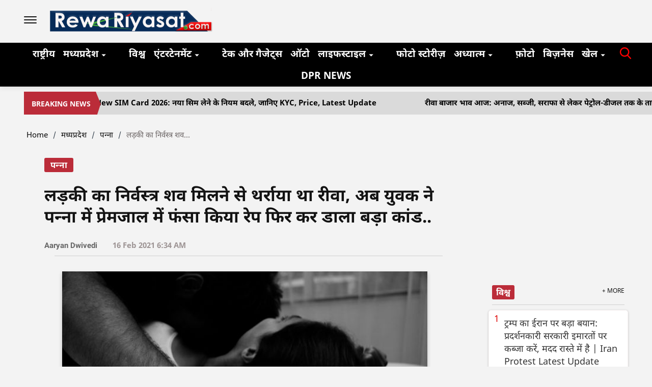

--- FILE ---
content_type: text/html; charset=utf-8
request_url: https://www.rewariyasat.com/panna/reva-was-shaken-after-getting-the-dead-body-of-the-girl-now-the-young-man-was-trapped-in-a-premjala-in-panna-and-then-committed-a-big-scandal/23988
body_size: 50765
content:
<!DOCTYPE html><html lang="hi"><head><title>लड़की का निर्वस्त्र शव मिलने से थर्राया था रीवा, अब युवक ने पन्ना में प्रेमजाल में फंसा किया रेप फिर कर डाला बड़ा कांड..</title><link rel="icon" href="/images/ico/favicon.ico?v=1" type="image/x-icon"><link rel="shortcut icon" href="/images/ico/favicon.ico?v=1" type="image/x-icon"><meta charset="UTF-8"><meta content="IE=Edge" http-equiv="X-UA-Compatible"><script>window.pinchZoomEnabled=true;</script><meta name="viewport" content="width=device-width, initial-scale=1.0, maximum-scale=10.0,user-scalable=yes,minimum-scale=1.0"><script type="application/ld+json">   {
    "@context" : "https://schema.org",
    "@type" : "Article",
    "name" : "Rewa Riyasat",  "author" : {"@type" : "Person","name" : "Aaryan Dwivedi","url" : "https://www.rewariyasat.com/","jobTitle" : "Editor","image" : { "@context" : "https://schema.org",  "@type" : "ImageObject",  "contentUrl" : "/images/authorplaceholder.jpg"},"sameAs" : []},
    "datePublished" : "2021-02-16T12:04:48+05:30",
    "dateModified" : "2021-02-16T12:04:48+05:30",
    "keywords" : "[\"\"]", "interactivityType":"mixed","alternativeHeadline":"लड़की का निर्वस्त्र शव मिलने से थर्राया था रीवा, अब युवक ने पन्ना में प्रेमजाल में फंसा किया रेप फिर कर...",
    "inLanguage" : "hi",
    "headline" : "लड़की का निर्वस्त्र शव मिलने से थर्राया था रीवा, अब युवक ने पन्ना में प्रेमजाल में फंसा किया रेप फिर कर...",
     "image" : {
      "@context" : "https://schema.org",
      "@type" : "ImageObject",
      "contentUrl" : "https://www.rewariyasat.com/uploads/2020/10/rape-2.jpg",
      "height": 900,
      "width" : 1500,
      "url" : "https://www.rewariyasat.com/uploads/2020/10/rape-2.jpg"
     }, "articleSection" : "पन्ना",
    "articleBody" : "लड़की का निर्वस्त्र शव मिलने से थर्राया था रीवा, अब युवक ने पन्ना में प्रेमजाल में फंसा किया रेप फिर कर डाला बड़ा कांड..  पन्ना। प्रदेश भर में महिलाओं के साथ हो रहे रेप से महिलाओं में भय व्यप्त है। बीते दिनों रीवा में मिली निर्वस्त्र लड़की की शव से जिला शर्मसार हुआ ही प्रदेश में एक और पन्ना के बराछ गांव में पुलिस को निर्वस्त्र युवती की लाश मिली थी है। लाश मिलनें से पन्ना की जनता में आक्रोश व्याप्त है।          पुलिस ने लाश मिलने के दूसरे ही दिन हत्या के आरोपी को धर दबोचा है. पुलिस के मुताबिक युवती के प्रेमी ने कहा सुनी होने पर दुपट्टे से गला घोटकर उसकी हत्या कर दी थी. हत्या करने के बाद युवती की लाश को निर्वस्त्र कर गांव के नाले में फेंक दिया था.    मध्यप्रदेश में,एक सप्ताह में-- खरगोन में बलात्कार - जबलपुर में बलात्कार- सतना में बलात्कार - भोपाल में बलात्कार - पन्ना में बलात्कार - नरसिंहपुर में बलात्कार..!शिवराज जी,बेटियां चीख रही हैं और आप चुनाव प्रचार में हैं।\"शिवराज का जंगलराज\" pic.twitter.com/979VC802Kz— MP Congress (@INCMP)   October 3, 2020     रेप को लेकर सियासत शुरू हो गयी है। मध्यप्रदेश में बढ़ते रेप के मामलें को देखते हुए कांग्रेस ने अपने सोशल मीडिया हैंडल से ट्वीट कर प्रदेश में हुए बलात्कारों की लिस्ट दिखाकर, बीजेपी पर निशाना साधा है.   उन्होंने कहा कि पिछले एक सप्ताह में खरगोन, जबलपुर, सतना, भोपाल, पन्ना और नरसिंहपुर में बलात्कार में हुए हैं. उन्होंने शिवराज पर निशाना साधते हुए कहा बेटियां चीख रही है, और सीएम चुनाव प्रचार में हैं. उन्होंने सरकार के राज को शिवराज का जंगलराज करार दिया है। सोशल मीडिया में कांग्रेस औऱ बीजेपी के बीच ट्विटर बार जारी है।  दिग्विजय सिंह सहित दो अन्य को महिला आयोग ने थमाया नोटिस, मांगा स्पष्टीकरण  ख़बरों की अपडेट्स पाने के लिए हमसे सोशल मीडिया प्लेटफार्म पर भी जुड़ें:  Facebook, Twitter, WhatsApp, Telegram, Google News, Instagram",
    "description" : "लड़की का निर्वस्त्र शव मिलने से थर्राया था रीवा, अब युवक ने पन्ना में प्रेमजाल में फंसा किया रेप फिर कर डाला बड़ा कांड..पन्ना। प्रदेश भर में महिलाओं के साथ हो ",
    "url" : "https://www.rewariyasat.com/panna/reva-was-shaken-after-getting-the-dead-body-of-the-girl-now-the-young-man-was-trapped-in-a-premjala-in-panna-and-then-committed-a-big-scandal/23988",
    "publisher" : {
      "@type" : "Organization",
       "name" : "Rewa Riyasat",
       "url"  : "https://www.rewariyasat.com",
       "sameAs" : [],
       "logo" : {
          "@context" : "https://schema.org",
          "@type" : "ImageObject",
          "contentUrl" : "https://www.rewariyasat.com/images/logo.png",
          "height": "60",
          "width" : "600",
          "name"  : "Rewa Riyasat - Logo",
          "url" : "https://www.rewariyasat.com/images/logo.png"
      }
     },
      "mainEntityOfPage": {
           "@type": "WebPage",
           "@id": "https://www.rewariyasat.com/panna/reva-was-shaken-after-getting-the-dead-body-of-the-girl-now-the-young-man-was-trapped-in-a-premjala-in-panna-and-then-committed-a-big-scandal/23988"
        }
  }</script><script type="application/ld+json">   {
    "@context" : "https://schema.org",
    "@type" : "NewsArticle", "author" : {"@type" : "Person","name" : "Aaryan Dwivedi","url" : "https://www.rewariyasat.com/","jobTitle" : "Editor","image" : { "@context" : "https://schema.org",  "@type" : "ImageObject",  "contentUrl" : "/images/authorplaceholder.jpg"},"sameAs" : []},
    "datePublished" : "2021-02-16T12:04:48+05:30",
    "dateModified" : "2021-02-16T12:04:48+05:30",
    "keywords" : "[\"\"]", "interactivityType":"mixed","alternativeHeadline":"लड़की का निर्वस्त्र शव मिलने से थर्राया था रीवा, अब युवक ने पन्ना में प्रेमजाल में फंसा किया रेप फिर कर...",
    "inLanguage" : "hi",
    "headline" : "लड़की का निर्वस्त्र शव मिलने से थर्राया था रीवा, अब युवक ने पन्ना में प्रेमजाल में फंसा किया रेप फिर कर...",
     "image" : {
      "@context" : "https://schema.org",
      "@type" : "ImageObject",
      "contentUrl" : "https://www.rewariyasat.com/uploads/2020/10/rape-2.jpg",
      "height": 900,
      "width" : 1500,
      "url" : "https://www.rewariyasat.com/uploads/2020/10/rape-2.jpg"
     }, "articleSection" : "पन्ना",
    "articleBody" : "लड़की का निर्वस्त्र शव मिलने से थर्राया था रीवा, अब युवक ने पन्ना में प्रेमजाल में फंसा किया रेप फिर कर डाला बड़ा कांड..  पन्ना। प्रदेश भर में महिलाओं के साथ हो रहे रेप से महिलाओं में भय व्यप्त है। बीते दिनों रीवा में मिली निर्वस्त्र लड़की की शव से जिला शर्मसार हुआ ही प्रदेश में एक और पन्ना के बराछ गांव में पुलिस को निर्वस्त्र युवती की लाश मिली थी है। लाश मिलनें से पन्ना की जनता में आक्रोश व्याप्त है।          पुलिस ने लाश मिलने के दूसरे ही दिन हत्या के आरोपी को धर दबोचा है. पुलिस के मुताबिक युवती के प्रेमी ने कहा सुनी होने पर दुपट्टे से गला घोटकर उसकी हत्या कर दी थी. हत्या करने के बाद युवती की लाश को निर्वस्त्र कर गांव के नाले में फेंक दिया था.    मध्यप्रदेश में,एक सप्ताह में-- खरगोन में बलात्कार - जबलपुर में बलात्कार- सतना में बलात्कार - भोपाल में बलात्कार - पन्ना में बलात्कार - नरसिंहपुर में बलात्कार..!शिवराज जी,बेटियां चीख रही हैं और आप चुनाव प्रचार में हैं।\"शिवराज का जंगलराज\" pic.twitter.com/979VC802Kz— MP Congress (@INCMP)   October 3, 2020     रेप को लेकर सियासत शुरू हो गयी है। मध्यप्रदेश में बढ़ते रेप के मामलें को देखते हुए कांग्रेस ने अपने सोशल मीडिया हैंडल से ट्वीट कर प्रदेश में हुए बलात्कारों की लिस्ट दिखाकर, बीजेपी पर निशाना साधा है.   उन्होंने कहा कि पिछले एक सप्ताह में खरगोन, जबलपुर, सतना, भोपाल, पन्ना और नरसिंहपुर में बलात्कार में हुए हैं. उन्होंने शिवराज पर निशाना साधते हुए कहा बेटियां चीख रही है, और सीएम चुनाव प्रचार में हैं. उन्होंने सरकार के राज को शिवराज का जंगलराज करार दिया है। सोशल मीडिया में कांग्रेस औऱ बीजेपी के बीच ट्विटर बार जारी है।  दिग्विजय सिंह सहित दो अन्य को महिला आयोग ने थमाया नोटिस, मांगा स्पष्टीकरण  ख़बरों की अपडेट्स पाने के लिए हमसे सोशल मीडिया प्लेटफार्म पर भी जुड़ें:  Facebook, Twitter, WhatsApp, Telegram, Google News, Instagram",
    "description" : "लड़की का निर्वस्त्र शव मिलने से थर्राया था रीवा, अब युवक ने पन्ना में प्रेमजाल में फंसा किया रेप फिर कर डाला बड़ा कांड..पन्ना। प्रदेश भर में महिलाओं के साथ हो ",
    "url" : "https://www.rewariyasat.com/panna/reva-was-shaken-after-getting-the-dead-body-of-the-girl-now-the-young-man-was-trapped-in-a-premjala-in-panna-and-then-committed-a-big-scandal/23988",
    "publisher" : {
      "@type" : "Organization",
       "name" : "Rewa Riyasat",
       "url"  : "https://www.rewariyasat.com",
       "sameAs" : [],
       "logo" : {
          "@context" : "https://schema.org",
          "@type" : "ImageObject",
          "contentUrl" : "https://www.rewariyasat.com/images/logo.png",
          "height": "60",
          "width" : "600",
          "name"  : "Rewa Riyasat - Logo",
          "url" : "https://www.rewariyasat.com/images/logo.png"
      }
     },
      "mainEntityOfPage": {
           "@type": "WebPage",
           "@id": "https://www.rewariyasat.com/panna/reva-was-shaken-after-getting-the-dead-body-of-the-girl-now-the-young-man-was-trapped-in-a-premjala-in-panna-and-then-committed-a-big-scandal/23988"
        }
  }</script><script type="application/ld+json">   {
    "@context" : "https://schema.org",
    "@type" : "Organization",
    "url" : "https://www.rewariyasat.com",
    "name" : "Rewa Riyasat",
    "sameAs" : [], 
    "logo" : {
          "@context" : "https://schema.org",
          "@type" : "ImageObject",
          "contentUrl" : "https://www.rewariyasat.com/images/logo.png",
          "height": "60",
          "width" : "600",
          "name"  : "Rewa Riyasat - Logo",
          "url" : "https://www.rewariyasat.com/images/logo.png"
    }
  }</script><script type="application/ld+json">   {
    "@context" : "https://schema.org",
    "@type" : "WebSite",
    "name" : "Rewa Riyasat",
    "author" : {
      "@type" : "Organization",
      "name" : "Rewa Riyasat"
    },
    "keywords" : "[\"\"]",
    "interactivityType" : "mixed",
    "inLanguage" : "",
    "headline" : "लड़की का निर्वस्त्र शव मिलने से थर्राया था रीवा, अब युवक ने पन्ना में प्रेमजाल में फंसा किया रेप फिर कर डाला बड़ा कांड..",
    "copyrightHolder" : "Rewa Riyasat",
    "image" : {
      "@context" : "https://schema.org",
      "@type" : "ImageObject",
      "contentUrl" : "https://www.rewariyasat.com/uploads/2020/10/rape-2.jpg",
      "height": 900,
      "width" : 1500,
      "url" : "https://www.rewariyasat.com/uploads/2020/10/rape-2.jpg"
     },
    "url" : "https://www.rewariyasat.com/panna/reva-was-shaken-after-getting-the-dead-body-of-the-girl-now-the-young-man-was-trapped-in-a-premjala-in-panna-and-then-committed-a-big-scandal/23988",
    "publisher" : {
      "@type" : "Organization",
       "name" : "Rewa Riyasat",
       "logo" : {
          "@context" : "https://schema.org",
          "@type" : "ImageObject",
          "contentUrl" : "https://www.rewariyasat.com/images/logo.png",
          "height": "60",
          "width" : "600",
          "name"  : "Rewa Riyasat - Logo",
          "url" : "https://www.rewariyasat.com/images/logo.png"
       }
     }
  }</script><script type="application/ld+json">   {
    "@context" : "https://schema.org",
    "@type" : "BreadcrumbList",
    "name" : "BreadcrumbList",
    "itemListElement": [{ "@type":"ListItem","position":"1","item":{ "@id":"https://www.rewariyasat.com","name":"Home"}},{"@type":"ListItem","position":"2","item":{"@id":"https://www.rewariyasat.com/mp","@type":"WebPage","name":"मध्यप्रदेश"}},{"@type":"ListItem","position":"3","item":{"@id":"https://www.rewariyasat.com/panna","@type":"WebPage","name":"पन्ना"}},{"@type":"ListItem","position":"4","item":{"@id":"https://www.rewariyasat.com/panna/reva-was-shaken-after-getting-the-dead-body-of-the-girl-now-the-young-man-was-trapped-in-a-premjala-in-panna-and-then-committed-a-big-scandal/23988","@type":"WebPage","name":"लड़की का निर्वस्त्र शव मिलने से थर्राया था रीवा, अब युवक ने पन्ना में प्रेमजाल में फंसा किया रेप फिर कर डाला बड़ा कांड.."}}]
  }</script><script type="application/ld+json">   {
    "@context" : "https://schema.org",
    "@type" : "SiteNavigationElement",
    "name":["राष्ट्रीय","मध्यप्रदेश","विश्व","एंटरटेनमेंट","टेक और गैजेट्स","ऑटो","लाइफस्टाइल","फोटो स्टोरीज़","अध्यात्म","फ़ोटो","बिज़नेस","खेल","DPR News"], "url":["https://www.rewariyasat.com/national","https://www.rewariyasat.com/mp","https://www.rewariyasat.com/world","https://www.rewariyasat.com/entertainment","https://www.rewariyasat.com/tech","https://www.rewariyasat.com/auto-news","https://www.rewariyasat.com/lifestyle","https://www.rewariyasat.com/web-stories","https://www.rewariyasat.com/spiritual","https://www.rewariyasat.com/photos","https://www.rewariyasat.com/business","https://www.rewariyasat.com/sports","https://www.rewariyasat.com/dpr-news"]
  }</script><script type="application/ld+json">   {
    "@context" : "https://schema.org",
    "@type" : "WebPage",
    "name" : "लड़की का निर्वस्त्र शव मिलने से थर्राया था रीवा, अब युवक ने पन्ना में प्रेमजाल में फंसा किया रेप फिर कर डाला बड़ा कांड..",
    "description" : "लड़की का निर्वस्त्र शव मिलने से थर्राया था रीवा, अब युवक ने पन्ना में प्रेमजाल में फंसा किया रेप फिर कर डाला बड़ा कांड..पन्ना। प्रदेश भर में महिलाओं के साथ हो",
    "keywords" : "[\"\"]",
    "inLanguage" : "hi",
    "url" : "https://www.rewariyasat.com/panna/reva-was-shaken-after-getting-the-dead-body-of-the-girl-now-the-young-man-was-trapped-in-a-premjala-in-panna-and-then-committed-a-big-scandal/23988",
    "author" : {
      "@type" : "Person",
      "name" : "Rewa Riyasat"
     },
      "speakable": {
          "@context": "https://schema.org",
          "@type": "SpeakableSpecification",
          "xPath": [
              "//h1",
              "/html/head/meta[@name='description']/@content"
          ]
    },
    "publisher" : {
      "@type" : "Organization",
       "name" : "Rewa Riyasat",
       "url"  : "https://www.rewariyasat.com",
       "sameAs" : [],
       "logo" : {
          "@context" : "https://schema.org",
          "@type" : "ImageObject",
          "contentUrl" : "https://www.rewariyasat.com/images/logo.png",
          "height": "60",
          "width" : "600"
      }
     }
   }</script><meta name="image" content="https://www.rewariyasat.com/uploads/2020/10/rape-2.jpg"><meta name="description" content="लड़की का निर्वस्त्र शव मिलने से थर्राया था रीवा, अब युवक ने पन्ना में प्रेमजाल में फंसा किया रेप फिर कर डाला बड़ा कांड..पन्ना। प्रदेश भर में महिलाओं के साथ हो"><meta name="application-name" content="Rewa Riyasat"><meta name="keywords" content="[\&quot;\&quot;]"><link rel="preload" as="script" href="/scripts/hocalwirecommlightp1.min.fca3546f.js" crossorigin="anonymous"><link rel="preload" as="script" href="/scripts/hocalwirecommlightp2.min.6e8a4460.js" crossorigin="anonymous"><link rel="preload" as="script" href="/scripts/themelive2js.min.000e552b.js" crossorigin="anonymous"><link rel="preload" as="style" href="/styles/themelive2file.min.5a6119e0.css" crossorigin="anonymous"><meta name="news_keywords" content="[\&quot;\&quot;]"><meta http-equiv="Content-Language" content="hi"><meta name="google" content="notranslate"><meta name="author" content="Aaryan Dwivedi"><meta name="copyright" content="Rewa Riyasat"><meta name="robots" content="follow, index"><meta name="robots" content="max-image-preview:large"><meta name="HandheldFriendly" content="true"><meta name="referrer" content="origin"><link rel="amphtml" href="https://www.rewariyasat.com/amp/panna/reva-was-shaken-after-getting-the-dead-body-of-the-girl-now-the-young-man-was-trapped-in-a-premjala-in-panna-and-then-committed-a-big-scandal/23988"><meta name="twitter:card" content="summary_large_image"><meta property="og:url" content="https://www.rewariyasat.com/panna/reva-was-shaken-after-getting-the-dead-body-of-the-girl-now-the-young-man-was-trapped-in-a-premjala-in-panna-and-then-committed-a-big-scandal/23988"><meta property="og:locale" content="hi_IN"><meta name="twitter:url" content="https://www.rewariyasat.com/panna/reva-was-shaken-after-getting-the-dead-body-of-the-girl-now-the-young-man-was-trapped-in-a-premjala-in-panna-and-then-committed-a-big-scandal/23988"><link rel="alternate" type="application/rss+xml" title="पन्ना" href="https://www.rewariyasat.com/category/panna/google_feeds.xml"><meta property="fb:app_id" content="190634389779363"><meta property="og:type" content="article"><meta property="og:title" content="लड़की का निर्वस्त्र शव मिलने से थर्राया था रीवा, अब युवक ने पन्ना में प्रेमजाल में फंसा किया रेप फिर कर डाला बड़ा कांड.."><meta property="og:description" content="लड़की का निर्वस्त्र शव मिलने से थर्राया था रीवा, अब युवक ने पन्ना में प्रेमजाल में फंसा किया रेप फिर कर डाला बड़ा कांड..पन्ना। प्रदेश भर में महिलाओं के साथ हो"><meta property="og:image" content="https://www.rewariyasat.com/uploads/2020/10/rape-2.jpg" itemprop="image"><meta property="og:image:secure_url" content="https://www.rewariyasat.com/uploads/2020/10/rape-2.jpg" itemprop="image"><meta property="twitter:title" content="लड़की का निर्वस्त्र शव मिलने से थर्राया था रीवा, अब युवक ने पन्ना में प्रेमजाल में फंसा किया रेप फिर कर डाला बड़ा कांड.."><meta property="twitter:description" content="लड़की का निर्वस्त्र शव मिलने से थर्राया था रीवा, अब युवक ने पन्ना में प्रेमजाल में फंसा किया रेप फिर कर डाला बड़ा कांड..पन्ना। प्रदेश भर में महिलाओं के साथ हो"><meta property="twitter:image" content="https://www.rewariyasat.com/uploads/2020/10/rape-2.jpg"><meta property="twitter:image:alt" content="लड़की का निर्वस्त्र शव मिलने से थर्राया था रीवा, अब युवक ने पन्ना में प्रेमजाल में फंसा किया रेप फिर कर डाला बड़ा कांड.."><meta property="article:published_time" content="2021-02-16T12:04:48+05:30"><meta property="article:modified_time" content="2021-02-16T12:04:48+05:30"><meta property="article:updated_time" content="2021-02-16T12:04:48+05:30"><meta property="article:section" content="पन्ना"><meta property="og:image:width" content="1200"><meta property="og:image:height" content="630"><meta property="fb:use_automatic_ad_placement" content="enable=true ad_density=default"><meta name="original-source" content="https://www.rewariyasat.com/panna/reva-was-shaken-after-getting-the-dead-body-of-the-girl-now-the-young-man-was-trapped-in-a-premjala-in-panna-and-then-committed-a-big-scandal/23988"><!-- -preloadImage = preloadImage.replace(".webp",".jpg")--><link rel="preload" fetchpriority="high" as="image" href="https://www.rewariyasat.com/uploads/2020/10/rape-2.jpg"><!-- -var preloadImage = meta.image--><!-- -if(meta.imageOriginalWebp){--><!--     -preloadImage = preloadImage.replace(".jpg",".webp")--><!-- -}--><!-- link(rel='preload' as='image' href="#{preloadImage}")--><!-- include dnsprefetch--><script>window.dynamicPage ="true";
window.support_article_infinite_scroll ="true";
window.similar_news_infinite_scroll ="true";
window.xhrPageLoad ="";
window.isNewsArticlePage ="true";</script><script>window.infiniteScrollUrls = [];
window.infiniteScroll=true;</script><script>window.ignoreCoreScripts = "true";
window.exclude_dynamic_links_only =  "";
window.disable_unveil = "";
window.enableTransliteration = "";
window.extra_whatsapp_share_message = "";

window.auto_play_videos_in_view = "";
window.comment_post_as = "";

</script><script>window.load_theme_resource_after_pageLoad = "true"
</script><script>window.single_source_news_url = ""
window.popup_ad_cookie_duration = ""
window.popup_ad_display_duration = ""
window.road_blocker_ad_cookie_duration=""
window.road_blocker_ad_display_duration=""
window.epaperClipRatio="7"
window.scriptLoadDelay=parseInt("100")
window.scriptLoadDelayExternalScripts=parseInt("3000")
window.windowLoadedDelay=parseInt("")
window.exclude_common_ga="true"
window.exclude_all_ga=""
window.payment_success_redirect_url = ""
window.refresh_pages_on_interval = {};
window.refresh_pages_on_interval_using_ajax = {};

window.maxAllowCropHeightFactor = ""
window.clipLogo = ""
window.disable_hcomment_email_mandatory = ""
window.disable_hcomment_name_mandatory = ""
window.track_pageview_only_once_infinite =  ""

window.sidekick_ad_cookie_duration = ""
window.sidekick_ad_display_duration = ""
window.sidekick_ad_autostart_duration = ""
window.pushdown_ad_close_duration = ""

window.ignore_webp_supprt_check = ""
window.max_dynamic_links_count = ""

window.use_non_ajax_path_for_mixin =  ""
window.no_show_initial_popup =  ""

window.use_advance_search_as_default = ""
window.locationContentPage = ""
window.showUTMCookie = ""
window.updateXHRCanonicalToSelf = ""
window.makeDynamicXHRPageDirectUrl = ""
window.showPopUpToFillProfileDetails = ""
window.mandatoryProfileCookieDuration = ""</script><script async="" src="https://www.googletagmanager.com/gtag/js?id=G-9K9R1J87RM"></script><script>var cMap = {"content_url":"/panna/reva-was-shaken-after-getting-the-dead-body-of-the-girl-now-the-young-man-was-trapped-in-a-premjala-in-panna-and-then-committed-a-big-scandal/23988","page_type":"article","content_id":"35294","content_type":"article","create_by_author_name":"NA","create_by_author_id":"NA","title":"लड़की का निर्वस्त्र शव मिलने से थर्राया था रीवा, अब युवक ने पन्ना में प्रेमजाल में फंसा किया रेप फिर कर डाला बड़ा कांड..","published_date":"2021-02-16 06:34:48","modification_date":"","word_count":"NA","error_status":"NA","author_name":"Aaryan Dwivedi","author_id":"NA","primary_category_name":"मध्यप्रदेश","primary_category_id":"43","secondary_category_name":"पन्ना","secondary_category_id":"34"}
window.dataLayer = window.dataLayer || [];
function gtag(){dataLayer.push(arguments);}
gtag('js', new Date());
gtag('config', 'G-9K9R1J87RM',cMap);</script><script>window.FBCODE = "190634389779363";</script><script>window.COMSCORECODE = "39547594";</script><script>window.insetLinkInCopy = '' || true;
window.insetLinkInCopyLoggedIn = '';
</script><script>window.trackingPageType = "dynamic";</script><script>window.userDataToBePassedBack = {};</script><script>window.externalResourcesVersion = "1";
window.externalResources = "https://amp.dev/documentation/components/amp-sticky-ad,https://cdn.unibots.in/headerbidding/common/hb.js,https://pagead2.googlesyndication.com/pagead/js/adsbygoogle.js,https://securepubads.g.doubleclick.net/tag/js/gpt.js,https://platform.twitter.com/widgets.js,https://cdn.izooto.com/scripts/7508b43a0f61dc5994742da6fe3a37641aa5a512.js";
window.externalResourcesLength = "6";</script><script>window.Constants = {"url":{"xhrLogin":"/xhr/admin/login/loginUser","xhrLoginOrRegister":"/xhr/admin/login/loginOrRegisterUser","xhrRegister":"/xhr/admin/login/registerUser","xhrVerify":"/xhr/admin/login/verifyUser","xhrVerifyEmail":"/xhr/admin/login/verifyEmail","xhrForgotPassword":"/xhr/admin/login/forgotPassword","xhrResetPassword":"/xhr/admin/login/reset-password","xhrLogout":"/xhr/admin/login/logout","xhrRegenerateEmailCode":"/xhr/admin/login/regenerateEmailCode","xhrRegenerateWhatsAppLink":"/xhr/admin/login/regenerateWhatsAppLink"}};</script><script>window.enable_webp_images = "true";</script><script>window.userDeviceType = "d";</script><script>window.hasIntagram = ""
window.hasTwitter = "true"
window.isIOS = ""
window.sendNewsReadState = ""
window.image_quality_percentage = ""
window.enable_js_image_compress = ""
window.local_date_time_format = ""
window.partnerName  = "Rewa Riyasat"
window.partnerCopyrightName  = "Rewa Riyasat"
window.ignoreInitialDFPIdChange = "";
window.tooltipMobileSidePadding = "";

window.isAdFree = "0";

window.isPremiumContent = "";
window.delaySecThemeScriptsAction = ""
window.delaySecThemeScriptsActionOthers = ""

window.ignore_also_read_image = ""

window.ip_based_login_enabled = ""; 
window.chars_per_min_read = "1000";
window.user_review_content_id = "";
window.user_review_content_id_ugc = "";
window.custom_data_to_be_passed = "";
window.includePartyTownScript = "";
window.open_paymentgate_default_on_checkout ="";
window.adCustomContentName = "";
window.subscriptionPageUrl = "";

window.externalSubscriberLandingUrl = "";
window.partner_coupon_discount_message = "";

window.autoSlideGallery = "";
window.autoSlideGalleryTimeout = "";

window.isContentPageForSubscription = "true";


window.refresh_website_in_interval_using_ajax = "/";

window.callValidateIPLoginAlways = "/";

window.ignoreAddingRandonQueryInYoutubeResize = "";

window.convertToNepaliDate = "";

window.articleViewScrollInfiniteOffset = "";

window.road_blocker_ad_delayed_duration = "";
window.popup_ad_delayed_duration = "";
window.adBlockerCookieShowDuration = "";
window.removeValidateCaptchaInRegister = "";
window.partnerOriginalName = "";
</script><!-- -if(typeof data!="undefined" && data['extra_header_tags'] && data['extra_header_tags']['templateData'] && data['extra_header_tags']['templateData']['content']){--><!--     !{data['extra_header_tags']['templateData']['content']}--><!-- -}--><style type="text/css" class="styles">body img,iframe,video{max-width:100%}.hide-scroll{overflow:hidden}img{height:auto}.details-content-story iframe.note-video-clip{width:100%}body,html{-webkit-overflow-scrolling:touch}#content{-webkit-overflow-scrolling:touch}#content{height:100%}#main #content{display:inline}.hide{display:none!important}.soft-hide{display:none}.bg-404{background:url(/images/404.jpg);background-repeat:no-repeat;background-size:100%;background-position:center;background-blend-mode:screen;min-height:400px;text-align:center}.bg-404 .error404-content{background:#fff;padding:20px;font-size:30px;opacity:.8}a img{max-width:100%}.newsSocialIcons li a{color:#fff}.newsSocialIcons li a:hover{text-decoration:none!important}.newsSocialIcons li a i{margin-right:4px}.newsSocialIcons{width:100%;display:inline-block;text-align:right}.newsSocialIcons a{padding:5px;display:inline-block}.hocalwire-cp-authors-social,.newsSocialIcons ul{width:100%;padding-left:0}.hocalwire-cp-authors-social{text-align:left}.newsSocialIcons li{list-style:none!important;width:25px;height:25px;text-decoration:none;font-family:Oswald!important;text-transform:uppercase;background:0 0;opacity:1;line-height:30px;padding:0;margin:0 3px;position:relative}.newsSocialIcons li a{color:#fff;height:21px}.newsSocialIcons li a:hover{text-decoration:none!important}.newsSocialIcons li a i{margin-right:4px}.newsSocialIcons li.facebook,.sticky li.facebook{border:0 solid #314b83;background-color:#4769a5}.newsSocialIcons li.whatsapp,.sticky li.whatsapp{border:0 solid #65bc54;background-color:#65bc54}.newsSocialIcons li.telegram,.sticky li.telegram{border:0 solid #379be5;background-color:#379be5}.newsSocialIcons li.pintrest{border:0;background-color:#d50c22}.newsSocialIcons li.twitter,.sticky li.twitter{border:0 solid #000;background-color:#000}.newsSocialIcons li.googleplus{border:0 solid #ab2b1d;background-color:#bf3727}.newsSocialIcons li.gplus{border:0 solid #ab2b1d;background-color:#bf3727}.newsSocialIcons li.linkedin,.sticky li.linkedin{border:0 solid #278cc0;background-color:#2ba3e1}.newsSocialIcons li.tumblr{border:0 solid #2c3c4c;background-color:#34495e}.newsSocialIcons li.pinterest,.sticky li.printrest{border:0 solid #ae1319;background-color:#cd252b}.newsSocialIcons li.email{border:0 solid #4b3b3b;background-color:#4b3b3b}.newsSocialIcons li.mail,.sticky li.mail{border:0 solid #18ae91;background-color:#1abc9c}.sticky li.email,.sticky li.mail{border:0 solid #4b3b3b;background-color:#4b3b3b}.newsSocialIcons li.print{border:0 solid #000;background-color:#000}.sticky li.print{border:0 solid #000;background-color:#000}.newsSocialIcons li.youtube{border:0 solid #e62117;background-color:#e62117}.newsSocialIcons li.insta{border:0 solid #0526c5;background-color:#0526c5}.newsSocialIcons li img{vertical-align:top}.newsSocialIcons ul{border-radius:3px;padding:5px;z-index:10;float:left;clear:both}.newsSocialIcons.right-navigation ul li+li{display:none;float:left;border-radius:30px;padding-top:2px}.newsSocialIcons li{float:left;border-radius:30px}.listing-social-share .newsSocialIcons li{border-radius:30px!important}.margin-top10{margin-top:10px}.sticky-container{position:fixed;top:40%;z-index:11111111111}.sticky-container ul li p{padding:5px}.sticky li.facebook{border:0 solid #314b83;background-color:#4769a5}.sticky li.twitter{border:0 solid #000;background-color:#000}.sticky li.googleplus{border:0 solid #ab2b1d;background-color:#bf3727}.sticky li.gplus{border:0 solid #ab2b1d;background-color:#bf3727}.sticky li.linkedin{border:0 solid #278cc0;background-color:#2ba3e1}.sticky li.tumblr{border:0 solid #2c3c4c;background-color:#34495e}.sticky li.pinterest{border:0 solid #ae1319;background-color:#cd252b}.sticky li.mail{border:0 solid #18ae91;background-color:#1abc9c}.sticky li.youtube{border:0 solid #e62117;background-color:#e62117}.sticky-container .fab{background:#03a9f4;width:37px;height:37px;text-align:center;color:#fff;box-shadow:0 0 3px rgba(0,0,0,.5),3px 3px 3px rgba(0,0,0,.25);position:fixed;right:1/4 * 3 * 64px;font-size:2.6667em;display:inline-block;cursor:default;bottom:100px;right:10px;z-index:10;box-sizing:border-box;padding:0 8px}.sticky-container .fab .not-logged-in img{vertical-align:top}.sticky-container .fab .logged-in img{vertical-align:top}.sticky-container .fab.child{right:(64px - 1 / 3 * 2 * 64px)/2 + 1/4 * 3 * 64px;width:1/3 * 2 * 64px;height:1/3 * 2 * 64px;display:none;opacity:0;font-size:2em}.sticky .fab img{height:auto;width:auto}.backdrop{position:fixed;top:0;left:0;width:100%;height:100%;background:#ececec;opacity:.3;display:none}#masterfab img{margin:auto;display:block;height:auto}#masterfab{padding:10px;max-width:38px;box-sizing:border-box}.details-content-story{overflow:hidden;display:inherit}.cd-top{cursor:pointer;position:fixed;bottom:100px;left:10px;width:35px;height:35px;background-color:#434343;box-shadow:0 0 10px rgba(0,0,0,.05);overflow:hidden;text-indent:100%;white-space:nowrap;background:rgba(232,98,86,.8) url(/images/cd-top-arrow.svg) no-repeat center 50%;visibility:hidden;opacity:0;-webkit-transition:opacity .3s 0s,visibility 0s .3s;-moz-transition:opacity .3s 0s,visibility 0s .3s;transition:opacity .3s 0s,visibility 0s .3s}.cd-top.cd-fade-out,.cd-top.cd-is-visible,.no-touch .cd-top:hover{-webkit-transition:opacity .3s 0s,visibility 0s 0s;-moz-transition:opacity .3s 0s,visibility 0s 0s;transition:opacity .3s 0s,visibility 0s 0s}.cd-top.cd-is-visible{visibility:visible;opacity:1;z-index:9999}.cd-top.cd-fade-out{opacity:.5}@-webkit-keyframes placeHolderShimmer{0%{background-position:-468px 0}100%{background-position:468px 0}}@keyframes placeHolderShimmer{0%{background-position:-468px 0}100%{background-position:468px 0}}.mixin-loader-wrapper{background-color:#e9eaed;color:#141823;padding:5px;border:1px solid #ccc;margin:0 auto 1em}.mixin-loader-item{background:#fff;border:1px solid;border-color:#e5e6e9 #dfe0e4 #d0d1d5;border-radius:3px;padding:12px;margin:0 auto}.placeholder_top{background:#fff;padding:5px;display:inline-block}.mixin-placeholder-details-wrapper{z-index:99;left:30%;display:inline-block;top:50px;color:#000;background:#0f0f0f;color:#fff;padding:10px}.placeholder_top .animated-background{-webkit-animation-duration:1s;animation-duration:1s;-webkit-animation-fill-mode:forwards;animation-fill-mode:forwards;-webkit-animation-iteration-count:infinite;animation-iteration-count:infinite;-webkit-animation-name:placeHolderShimmer;animation-name:placeHolderShimmer;-webkit-animation-timing-function:linear;animation-timing-function:linear;background:#f6f7f8;background:#eee;background:-webkit-gradient(linear,left top,right top,color-stop(8%,#eee),color-stop(18%,#ddd),color-stop(33%,#eee));background:-webkit-linear-gradient(left,#eee 8%,#ddd 18%,#eee 33%);background:linear-gradient(to right,#eee 8%,#ddd 18%,#eee 33%);-webkit-background-size:800px 104px;background-size:800px 104px}.hocal_col{width:100%;padding-top:5px;padding-bottom:5px}.padding_10{padding:10%}.padding_20{padding:20%}.placeholder_top .img.small{height:60px;max-width:80px}.placeholder_top .img.medium{height:150px;max-width:250px}.placeholder_top .img.big{height:300px;max-width:500px}.placeholder_top .img.supper-big{height:450px;max-width:750px}.content{margin-bottom:10px}.placeholder_top .content.small{height:10px;padding-left:5px;padding-right:5px}.placeholder_top .content.medium{height:20px;padding-left:10px;padding-right:10px}.placeholder_top .content.large{height:30px;padding-left:15px;padding-right:15px}.hocal_col_12{width:100%}.hocal_col_9{width:75%}.hocal_col_8{width:60%}.hocal_col_6{width:50%}.hocal_col_4{width:33%}.hocal_col_3{width:25%}.hocal_row{display:block}.hocal_col{display:block;float:left;position:relative}.placeholder_top .play{display:block;width:0;height:0;border-top:$size solid transparent;border-bottom:$size solid transparent;border-left:($size*$ratio) solid $foreground;margin:($size * 2) auto $size auto;position:relative;z-index:1;transition:all $transition-time;-webkit-transition:all $transition-time;-moz-transition:all $transition-time;left:($size*.2)}.placeholder_top .play:before{content:'';position:absolute;top:-75px;left:-115px;bottom:-75px;right:-35px;border-radius:50%;z-index:2;transition:all .3s;-webkit-transition:all .3s;-moz-transition:all .3s}.placeholder_top .play:after{content:'';opacity:0;transition:opacity .6s;-webkit-transition:opacity .6s;-moz-transition:opacity .6s}.details-content-story .inside_editor_caption.float-left,.details-content-story img.float-left{padding-right:10px;padding-bottom:10px;float:left;left:0}.details-content-story .inside_editor_caption.float-right,.details-content-story img.float-right{padding-left:10px;padding-bottom:10px;float:right;right:0}.details-content-story .image_caption{background:0 0}.details-content-story div,.details-content-story p{margin-bottom:15px!important;line-height:1.4;margin:0 auto}.details-content-story div.pasted-from-word-wrapper{margin-bottom:0!important}.details-content-story div.inside_editor_caption{display:none}.details-content-story .inside_editor_caption.edited-info{display:block}.details-content-story img{max-width:100%}.details-content-story .inside_editor_caption.float-left{margin-top:10px}.details-content-story .inside_editor_caption.float-right{margin-top:10px}.details-content-story img.float-none{margin:auto;float:none}.details-content-story .inside_editor_caption{font-size:16px;padding:2px;text-align:center;bottom:-20px;width:100%}.details-content-story .image-and-caption-wrapper{position:relative;margin-bottom:20px}.image-and-caption-wrapper{max-width:100%!important}.details-content-story .image-and-caption-wrapper.float-left{float:left;padding-right:10px;padding-bottom:10px}.details-content-story .image-and-caption-wrapper.float-right{float:right;padding-left:10px;padding-bottom:10px}.details-content-story .image-and-caption-wrapper.float-none{float:none;display:block;clear:both;left:0!important;margin:0 auto}.details-content-story .image-and-caption-wrapper.float-none img{display:block}.details-content-story .hide-on-web{display:none!important}.hide-on-web{display:none!important}.details-content-story .template-wrapper{padding:2px;width:100%}.details-content-story .template-wrapper .delete-lists-wrapper button{display:none}.details-content-story .template-wrapper .action-btn-wrapper{display:none}.details-content-story .list-item-heading{font-size:18px;margin-bottom:20px}.details-content-story li.list-item{margin-bottom:20px}.details-content-story .action-btn-wrapper span{padding:5px;margin:2px;background:#ccc}.details-content-story .template-wrapper{padding:2px;width:100%}.details-content-story .template-wrapper .delete-lists-wrapper{float:right;margin-top:10px}.details-content-story .template-wrapper .delete-lists-wrapper button{padding:10px;margin-right:10px;margin-top:-5px}.details-content-story .template-wrapper li.list-item{width:100%}.details-content-story .template-wrapper .action-btn-wrapper{float:left;margin-right:20px}.details-content-story .list-items-wrapper li{border:none!important}.details-content-story .list-items-wrapper.unordered-list ul{list-style-type:square}.modal_wrapper_frame{position:fixed;width:100%;top:0;height:100%;background:rgba(0,0,0,.7);opacity:1;z-index:9999999999}.modal_wrapper_frame #modal-content{position:absolute;left:20%;top:20%;right:20%;bottom:20%;border:1px solid #ccc;background:#fff}.modal_wrapper_frame .cross-btn{right:10px;top:10px;position:absolute;font-size:20px;cursor:pointer;padding:5px;z-index:9999}.modal_wrapper_frame iframe{width:100%;height:100%}.hocal_hide_on_desktop{display:none!important}.hocal_hide_on_mobile{display:block!important}.placeholder_top{width:100%}.placeholder_top .hocal_col{padding:5px;box-sizing:border-box}.also-read-media{display:none}.also-read-media-wrap{display:none}@media screen and (max-width:767px){.bg-404 .error404-content{background:#fff;padding:10px;font-size:20px}.hocal_hide_on_mobile{display:none!important}.hocal_hide_on_desktop{display:block!important}.modal_wrapper_frame #modal-content{left:2%;top:2%;right:2%;bottom:2%}.details-content-story .image-and-caption-wrapper.float-left,.details-content-story .image-and-caption-wrapper.float-right{display:inline;max-width:100%!important;float:none!important;padding:0!important}.details-content-story .inside_editor_caption.float-right,.details-content-story img.float-right{display:inline;max-width:100%!important;float:none!important;padding:0!important}.details-content-story .inside_editor_caption.float-left,.details-content-story img.float-left{display:inline;max-width:100%!important;float:none!important;padding:0!important}}#comments iframe{width:100%!important}#bottom_snackbar{width:30%;position:fixed;z-index:1;bottom:0;z-index:999999999999999999999999999999999999999999999999999999999999999999999;left:70%;background:#333}#bottom_snackbar .close-btn{position:absolute;right:3px;top:3px;padding:1px 8px;cursor:pointer;z-index:9999999999;font-size:20px;color:#fff}#bottom_snackbar.right{left:70%}#bottom_snackbar.left{left:0}#bottom_snackbar.center{left:35%}.bottom_snackbar_content{background:#0582e2}@media screen and (max-width:767px){#bottom_snackbar{width:100%}#bottom_snackbar,#bottom_snackbar.center,#bottom_snackbar.left,#bottom_snackbar.right{left:0}}.login-btn-in-message{color:#00f;text-decoration:underline;cursor:pointer;font-size:16px}.show-pass-wrap{float:right}#news_buzz_updates .buzz-timeline-wrapper{background:#f7f8f9}.buzz-timeline-wrapper .load-more-update-wrapper{text-align:center;cursor:pointer;width:100%}.buzz-timeline-wrapper .load-more-update-wrapper a{background:red;color:#fff;padding:4px 25px;display:inline-block;margin-bottom:10px}.buzz-timeline-wrapper .timeline{position:relative;max-width:1200px;margin:0 auto}.buzz-timeline-wrapper .timeline::after{content:'';position:absolute;width:6px;background-color:#c5c5c5;top:0;bottom:0;left:10%;margin-left:-3px}.buzz-timeline-wrapper .buzz-container{padding:10px 40px;position:relative;background-color:inherit;width:90%;list-style:none;box-sizing:border-box}.buzz-timeline-wrapper .buzz-container::after{content:'';position:absolute;width:25px;height:25px;right:-17px;background-color:#fff;border:4px solid #c5c5c5;top:15px;border-radius:50%;z-index:1}.buzz-timeline-wrapper .left{left:0}.buzz-timeline-wrapper .right{left:10%;text-align:right!important;float:none!important;margin-left:0!important}.buzz-timeline-wrapper .left::before{content:" ";height:0;position:absolute;top:22px;width:0;z-index:1;right:30px;border:medium solid #fff;border-width:10px 0 10px 10px;border-color:transparent transparent transparent #fff}.buzz-timeline-wrapper .right::before{content:" ";height:0;position:absolute;top:22px;width:0;z-index:1;left:30px;border:medium solid #fff;border-width:10px 10px 10px 0;border-color:transparent #fff transparent transparent}.buzz-timeline-wrapper .right::after{left:-13px}.buzz-timeline-wrapper .buzz_date{font-size:12px;color:#666}.buzz-timeline-wrapper .content{padding:10px 15px;background-color:#fff;position:relative;border-radius:6px;text-align:left}.buzz-timeline-wrapper .list_image{width:25%}.buzz-timeline-wrapper h2{margin-bottom:0!important;font-size:16px;margin-top:0;background:#fff;font-weight:400}.buzz_story{font-size:15px}.buzz-timeline-wrapper .buzz-image{float:left;margin-right:10px;max-width:50%}.buzz-timeline-wrapper .image-and-caption-wrapper{text-align:center;position:relative;display:inline-block;float:none!important;width:100%!important}.buzz-timeline-wrapper .image-and-caption-wrapper img{max-height:400px;width:auto!important;float:none!important}.buzz-timeline-wrapper .image_caption{background:#fff!important}.buzz-parent-wrapper .news_updates_heading{text-align:center}.buzz-parent-wrapper .news_updates_heading a{border-bottom:2px solid #ccc;padding-left:10px;padding-right:10px}@media screen and (max-width:600px){.buzz-timeline-wrapper .buzz-image{float:none;margin-right:0;max-width:1000%}.buzz-timeline-wrapper .list_image{width:100%}.buzz-timeline-wrapper .timeline::after{left:31px}.buzz-timeline-wrapper .buzz-container{width:100%;padding-left:70px;padding-right:25px}.buzz-timeline-wrapper .buzz-container::before{left:60px;border:medium solid #fff;border-width:10px 10px 10px 0;border-color:transparent #fff transparent transparent}.buzz-timeline-wrapper .left::after,.buzz-timeline-wrapper .right::after{left:17px}.buzz-timeline-wrapper .right{left:0}.buzz-timeline-wrapper .timeline::after{background-color:transparent}.buzz-timeline-wrapper .buzz-container{padding-left:10px;padding-right:10px}.buzz-timeline-wrapper .buzz-container::after{background-color:transparent;border:0 solid #c5c5c5}.buzz-timeline-wrapper .content{box-shadow:0 4px 8px 0 rgba(0,0,0,.2);transition:.3s}.buzz-timeline-wrapper .right::before{display:none}#news_buzz_updates .buzz-timeline-wrapper{background:#fff}.buzz-timeline-wrapper .timeline{padding:0}}.nextpage.divider{display:none;font-size:24px;text-align:center;width:75%;margin:40px auto}.nextpage.divider span{display:table-cell;position:relative}.nextpage.divider span:first-child,.nextpage.divider span:last-child{width:50%;top:13px;-moz-background-size:100% 2px;background-size:100% 2px;background-position:0 0,0 100%;background-repeat:no-repeat}.nextpage.divider span:first-child{background-image:-webkit-gradient(linear,0 0,0 100%,from(transparent),to(#000));background-image:-webkit-linear-gradient(180deg,transparent,#000);background-image:-moz-linear-gradient(180deg,transparent,#000);background-image:-o-linear-gradient(180deg,transparent,#000);background-image:linear-gradient(90deg,transparent,#000)}.nextpage.divider span:nth-child(2){color:#000;padding:0 5px;width:auto;white-space:nowrap}.nextpage.divider span:last-child{background-image:-webkit-gradient(linear,0 0,0 100%,from(#000),to(transparent));background-image:-webkit-linear-gradient(180deg,#000,transparent);background-image:-moz-linear-gradient(180deg,#000,transparent);background-image:-o-linear-gradient(180deg,#000,transparent);background-image:linear-gradient(90deg,#000,transparent)}.next-page-loader h2{color:#000;margin:0;font:.8em verdana;margin-top:20px;text-transform:uppercase;letter-spacing:.1em}.next-page-loader span{display:inline-block;vertical-align:middle;width:.6em;height:.6em;margin:.19em;background:#222;border-radius:.6em;animation:loading 1s infinite alternate}.next-page-loader span:nth-of-type(2){background:#222;animation-delay:.2s}.next-page-loader span:nth-of-type(3){background:#222;animation-delay:.4s}.next-page-loader span:nth-of-type(4){background:#222;animation-delay:.6s}.next-page-loader span:nth-of-type(5){background:#222;animation-delay:.8s}.next-page-loader span:nth-of-type(6){background:#222;animation-delay:1s}.next-page-loader span:nth-of-type(7){background:#222;animation-delay:1.2s}.pagi_wrap{width:100%;position:relative;position:relative}.pagi_wrap ul{margin:auto;display:block;text-align:center;width:100%;position:relative}.pagi_wrap ul li{display:inline-block;margin:0 15px;text-align:center;position:relative}.pagi_wrap ul li.active a{cursor:default}.pagi_wrap ul li span{color:#333;vertical-align:middle;display:inline-block;font-size:20px;line-height:45px;width:45px;height:45px;background:#dfebf9;text-align:center;border-radius:50%}.pagi_wrap ul li.active span{background:#ccc}.hocalwire-cp-authors-social,.newsSocialIcons ul{width:100%;padding-left:0}.hocalwire-cp-authors-social{text-align:center}.hocalwire-cp-authors-social li{width:20px;height:20px;padding:4px;margin:5px;display:inline-block}.hocalwire-cp-authors-social li:first-child{margin-left:0}.hocalwire-cp-authors-social li a{height:20px;position:relative;display:block}.hocalwire-cp-authors-social li.facebook,.hocalwire-cp-authors-social1 li.facebook{border:0 solid #314b83;background-color:#4769a5}.hocalwire-cp-authors-social li.twitter,.hocalwire-cp-authors-social1 li.twitter{border:0 solid #000;background-color:#000}.hocalwire-cp-authors-social li.googleplus,.hocalwire-cp-authors-social1 li.googleplus{border:0 solid #ab2b1d;background-color:#bf3727}.hocalwire-cp-authors-social li.gplus,.hocalwire-cp-authors-social1 li.gplus{border:0 solid #ab2b1d;background-color:#bf3727}.hocalwire-cp-authors-social li.linkedin,.hocalwire-cp-authors-social1 li.linkedin{border:0 solid #278cc0;background-color:#2ba3e1}.hocalwire-cp-authors-social li.dark{background-color:#ccc!important}.insert-more-buzz-here{display:inline-block;position:relative;width:100%}@keyframes loading{0%{opacity:0}100%{opacity:1}}#details-bottom-element-for-infinite-scroll{text-align:center}#state-selection{display:none}.details-content-story blockquote{width:100%;text-align:center}.details-content-story iframe{display:block;margin:0 auto;max-width:100%}.details-content-story video{width:100%;max-height:450px}.details-content-story video.hocal-uploaded-video.audio-file{max-height:70px}twitter-widget{margin:0 auto}.epaper-datepicker-img{display:inline-block;max-width:20px;position:absolute;top:10px;left:10px}.inline-block{position:relative}#epaper-datepicker{padding-left:30px}.track-on-infinite-scroll-view{min-height:1px}.cd-top{right:10px;left:auto}.buzz-timeline-wrapper .load-more-update-wrapper a.next-page-live-update,.buzz-timeline-wrapper .load-more-update-wrapper a.prev-page-live-update,.next-page-live-update,.prev-page-live-update{float:right;margin-left:10px;margin-right:10px;margin-top:20px;background:0 0;color:#000}.view-all-updates-xhr-wrap{display:block;width:100%;margin-top:20px;margin-bottom:20px;text-align:center}.view-all-updates-xhr-wrap a{background:#000!important;color:#fff!important;padding:10px 20px}.blog-share-socials-light{text-align:right}.blog-share-socials-light li{display:inline-block;position:relative;max-width:25px;margin:0 6px;border-radius:10px;text-align:right;padding:5px;box-sizing:border-box}.no-more-updates{text-align:center;color:#000;background:#cfcfcf;font-size:23px;padding:40px;margin-bottom:20px}.news-updates-pagination{width:100%;text-align:center;margin-top:20px;margin-bottom:20px;display:inline-block}.news-updates-pagination a{padding:10px;background:#000;margin:5px;color:#fff}.buzz-list-wrapper h2{padding-left:0;clear:none}.buzz-list-wrapper .latest_item h2 a{color:#000;font-size:18px;font-weight:700}.buzz-list-wrapper p{line-height:1.5}.hocalwire-editor-list li p{display:inline}.buzz-list-wrapper ul.hocalwire-editor-list li,.details-content-story ul li,.details-content-story ul.hocalwire-editor-list li{display:block!important;margin-bottom:15px}.buzz-list-wrapper ul.hocalwire-editor-list li:before,.details-content-story ul li::before,.details-content-story ul.hocalwire-editor-list li::before,.hocal_short_desc li::before{content:"\2022";color:#000;font-weight:700;display:inline-block;width:25px;margin-left:0;font-size:30px;vertical-align:sub}.details-content-story table{width:100%;margin-bottom:10px;margin-top:10px;display:block;overflow-x:scroll;border-spacing:0;border-collapse:collapse}.details-content-story table td,.details-content-story table th,.details-content-story table tr{border:1px solid #000;padding:5px;text-align:left;font-size:14px}.details-content-story table thead{background:#eaeaea}.details-content-story .h-embed-wrapper .twitter-tweet,.details-content-story .h-embed-wrapper>div{margin-left:auto;margin-right:auto}.fluid-width-video-wrapper{padding-top:0!important;display:inline-block;height:500px}.fluid-width-video-wrapper embed,.fluid-width-video-wrapper object{max-height:500px}.single-post-title{text-transform:inherit}.subscription-btn-on-login{display:none}#left-ad-full-screen{position:fixed;height:80%;top:20%;width:140px;left:10px}#right-ad-full-screen{position:fixed;height:80%;top:20%;width:140px;right:10px}.pasted-from-word-wrapper>div{margin-bottom:15px}iframe.instagram-media{margin:0 auto!important;width:100%!important;position:relative!important}.scroll div{display:inline-block}.loop-nav.pag-nav{background:#fff}.pag-nav{font-size:12px;line-height:20px;font-weight:700;text-align:center}.loop-nav{border-top:0 solid #ddd}.loop-nav-inner{border-top:1px solid #fff;padding:20px 0}.wp-pagenavi{clear:both}.pagenavi span{text-decoration:none;border:1px solid #bfbfbf;padding:3px 5px;margin:2px}.pag-nav a,.pag-nav span{color:#555;margin:0 4px 4px;border:1px solid #ccc;-webkit-border-radius:3px;border-radius:3px;display:inline-block;padding:4px 8px;background-color:#e7e7e7;background-image:-ms-linear-gradient(top,#eee,#e7e7e7);background-image:-moz-linear-gradient(top,#eee,#e7e7e7);background-image:-o-linear-gradient(top,#eee,#e7e7e7);background-image:-webkit-gradient(linear,left top,left bottom,from(#eee),to(#e7e7e7));background-image:-webkit-linear-gradient(top,#eee,#e7e7e7);background-image:linear-gradient(top,#eee,#e7e7e7);-webkit-box-shadow:inset 0 1px 0 #fff,0 1px 1px rgba(0,0,0,.1);box-shadow:inset 0 1px 0 #fff,0 1px 1px rgba(0,0,0,.1)}.pag-nav span{color:#999}.pag-nav .current{background:#f7f7f7;border:1px solid #bbb;-webkit-box-shadow:inset 0 1px 5px rgba(0,0,0,.25),0 1px 0 #fff;box-shadow:inset 0 1px 5px rgba(0,0,0,.25),0 1px 0 #fff}.pag-nav span{color:#999}.wp-pagenavi a:hover,.wp-pagenavi span.current{border-color:#000}.wp-pagenavi span.current{font-weight:700}.hocal-draggable iframe.note-video-clip{width:100%}.hocal-draggable iframe,.hocal-draggable video{text-align:center}.details-content-story ol,ol.hocalwire-editor-list{counter-reset:num_cntr;padding-left:35px}.details-content-story ol li,ol.hocalwire-editor-list li{counter-increment:num_cntr;position:relative;margin-bottom:10px}.blog-share-socials-light li,.buzz-list-wrapper .listing-items li,.sticky-container ul{list-style:none!important}.blog-share-socials-light li::before,.buzz-list-wrapper .listing-items li::before,.sticky-container ul{content:''}.sticky-container .fab img{padding:2px;margin-top:-10px}.native-fb-wrap.facebook{display:inline-block;float:left;margin-top:8px;margin-right:10px}.amp-flying-carpet-wrapper{overflow:hidden}.amp-flying-carpet-text-border{background:#000;color:#fff;padding:.25em}.amp-fx-flying-carpet{height:300px;overflow:hidden;position:relative}.amp-fx-flying-carpet-clip{position:absolute;top:0;left:0;width:100%;height:100%;border:0;margin:0;padding:0;clip:rect(0,auto,auto,0);-webkit-clip-path:polygon(0 0,100% 0,100% 100%,0 100%);clip-path:polygon(0 0,100% 0,100% 100%,0 100%)}.amp-fx-flying-carpet-container{position:fixed;top:0;width:100%;height:100%;-webkit-transform:translateZ(0);display:-webkit-box;display:-ms-flexbox;display:flex;-webkit-box-orient:vertical;-webkit-box-direction:normal;-ms-flex-direction:column;flex-direction:column;-webkit-box-align:center;-ms-flex-align:center;align-items:center;-webkit-box-pack:center;-ms-flex-pack:center;justify-content:center;max-width:320px;margin-top:120px}.dfp-ad{height:600px;width:300px;background:0 0;text-align:center;vertical-align:middle;display:table-cell;position:relative}.dfp-ad-container{position:absolute}.in-image-ad-wrap{position:absolute;bottom:0;width:100%;overflow:hidden;background:rgba(255,255,255,.5)}.in-image-ad-wrap .close-btn-in-img{display:inline-block;position:absolute;right:0;top:0;cursor:pointer}.in-image-ad-wrap .ad-content{width:100%;overflow-x:scroll}.in-image-ad-wrap .ad-content>div{margin:0 auto}.common-ad-block{margin:10px}.common-ad-block-pd{padding:10px}.popup-ad-content-wrap,.roadblocker-content-wrap{position:fixed;top:0;left:0;height:100%;width:100%;z-index:9999999}.popup-ad-content-wrap .popup-overlay-bg,.roadblocker-content-wrap .popup-overlay-bg{background:rgba(0,0,0,.5);width:100%;position:fixed;top:0;left:0;z-index:1;height:100%}.roadblocker-content-wrap .popup-overlay-bg{background:#fff}.popup-ad-content-wrap .popup-content-container,.roadblocker-content-wrap .popup-content-container{display:inline-block;width:100%;margin:0 auto;text-align:center;height:100%;position:absolute;z-index:99}.popup-ad-content-wrap .popup-content-container .center-content,.roadblocker-content-wrap .popup-content-container .center-content{position:relative;margin-top:120px}.popup-ad-content-wrap .popup-content-container .center-content .content-box,.roadblocker-content-wrap .popup-content-container .center-content .content-box{display:inline-block}.popup-ad-content-wrap .popup-content-container .center-content .content-box{max-height:550px;overflow:auto;max-width:80%}.popup-ad-content-wrap .popup-content-container .center-content .close-btn-popup,.roadblocker-content-wrap .popup-content-container .center-content .close-btn-popup{display:inline-block;position:absolute;top:0;background:#fff;color:#000!important;padding:5px 10px;cursor:pointer}.roadblocker-content-wrap .popup-content-container .close-btn-popup{position:absolute;top:10px;right:10px;background:rgba(0,0,0,.5)!important;padding:10px;color:#fff!important;cursor:pointer;z-index:999}.roadblocker-content-wrap .popup-content-container .road-blocker-timer{position:absolute;top:10px;right:48px;padding:10px;color:#000;font-size:1.3rem;cursor:pointer;z-index:999}.inline-heading-ad{display:inline-block;margin-left:10px}pre{max-width:100%;display:inline-block;position:relative;width:100%;white-space:pre-wrap;white-space:-moz-pre-wrap;white-space:-pre-wrap;white-space:-o-pre-wrap;word-wrap:break-word}.from-paytm-app .hide-for-paytm{display:none}.from-paytm-app .at-share-dock{display:none!important}@media all and (max-width:800px){.amp-fx-flying-carpet-container{margin-top:55px}.popup-ad-content-wrap .popup-content-container .center-content{margin-top:60px}.epaper_listing .hocalwire-col-md-3{width:100%!important;float:none!important}.epaper_listing{display:inline}.pagi_wrap ul li{margin:0 5px}.pagi_wrap ul li span{line-height:35px;width:35px;height:35px}#left-ad-full-screen{display:none}#right-ad-full-screen{display:none}.fluid-width-video-wrapper{height:300px}.fluid-width-video-wrapper embed,.fluid-width-video-wrapper object{max-height:300px}.epaper-filter-item .selectpicker{width:120px;font-size:12px}.epaper-filter-item #epaper-datepicker{width:125px;margin-left:-22px;padding-left:20px}.epaper-datepicker-img{display:inline-block;max-width:16px;position:absolute;top:7px;left:-14px}}@media all and (max-width:500px){.hocal_col_4{width:100%}.hocal_col_3{width:100%}.placeholder_top .img.medium{max-width:100%}}.common-user-pages .page_heading{text-align:center;font-size:25px;padding:5px 30px}.common-user-pages .form-links{min-height:20px}.ad_unit_wrapper_main{background:#f1f1f1;padding:0 5px 5px 5px;border:1px solid #ccc;margin:10px 0}.ad_unit_wrapper_main .ad_unit_label{text-align:center;font-size:12px}.read-this-also-wrap{padding:5px 0;margin:5px 0}.read-this-also-wrap .read-this-also{font-weight:700;color:#222}.dark .read-this-also-wrap .read-this-also{color:#908b8b}.read-this-also-wrap a{color:red}.read-this-also-wrap a:hover{color:#222}.desktop-only-embed,.mobile-only-embed,.tab-only-embed{display:none}.facebook-responsive iframe{width:auto}@media screen and (min-width:1025px){.desktop-only-embed{display:block}.facebook-responsive{overflow:hidden;padding-bottom:56.25%;position:relative;height:0}.facebook-responsive iframe{left:0;top:0;right:0;height:100%;width:100%;position:absolute;width:auto}}@media screen and (min-width:768px) and (max-width:1024px){.tab-only-embed{display:block}.facebook-responsive{overflow:hidden;padding-bottom:56.25%;position:relative;height:0}.facebook-responsive iframe{left:0;top:0;right:0;height:100%;width:100%;position:absolute;width:auto}}@media screen and (max-width:767px){.mobile-only-embed{display:block}}@media print{.ind-social-wrapper{display:none}}.buzz-timeline-wrapper .load-more-update-wrapper a.next-page-live-update,.buzz-timeline-wrapper .load-more-update-wrapper a.prev-page-live-update,.load-more-update-wrapper .next-page-live-update,.load-more-update-wrapper .prev-page-live-update{padding:0 7px;background:red;color:#fff;width:25px}.annotation-tooltip-parent sup{color:red;display:inline-block}.tooltip-wall{position:fixed;width:300px;z-index:9999;height:100%;background:#000;color:#fff;display:none;top:20%;right:0;background:0 0}.tooltip-wall .tooltip-popup-title{font-size:1.5rem;font-weight:700}.tooltip-wall .tooltip-wall-wrap{margin:10px;display:inline-block;position:fixed;height:auto;background-color:#f4f4f4;color:#000;padding:20px;border-radius:5px;box-shadow:1px 3px 4px 1px #c4c4c4}.tooltip-wall .tooltip-wall-wrap:after{content:' ';position:absolute;width:0;height:0;left:-27px;right:auto;top:20px;bottom:auto;border:12px solid;border-color:#f4f4f4 #f4f4f4 transparent transparent;width:0;height:0;border-top:20px solid transparent;border-bottom:20px solid transparent;border-right:20px solid #f4f4f4}.tooltip-popup-wrap{font-size:14px;line-height:20px;color:#333;padding:1px;background-color:#fff;border:1px solid #ccc;border:1px solid rgba(0,0,0,.2);-webkit-border-radius:6px;-moz-border-radius:6px;border-radius:6px;-webkit-box-shadow:0 5px 10px rgba(0,0,0,.2);-moz-box-shadow:0 5px 10px rgba(0,0,0,.2);box-shadow:0 5px 10px rgba(0,0,0,.2);-webkit-background-clip:padding-box;-moz-background-clip:padding;background-clip:padding-box;max-width:480px;width:90%;position:absolute;z-index:9}.tooltip-popup-wrap .tooltip-popup-header{padding:2px 14px;margin:0;min-height:30px;font-size:14px;font-weight:400;line-height:18px;background-color:#f7f7f7;border-bottom:1px solid #ebebeb;-webkit-border-radius:5px 5px 0 0;-moz-border-radius:5px 5px 0 0;border-radius:5px 5px 0 0;position:relative}.tooltip-popup-wrap .tooltip-popup-header .tooltip-popup-title,.tooltip-wall-wrap .tooltip-popup-header .tooltip-popup-title{margin-right:20px;max-width:100%;box-sizing:border-box;position:relative;display:block;font-size:16px}.tooltip-popup-wrap .tooltip-popup-header .tooltip-popup-close,.tooltip-wall-wrap .tooltip-popup-header .tooltip-popup-close{position:absolute;right:10px;top:3px}.tooltip-popup-wrap .tooltip-popup-header .tooltip-popup-close label{font-size:18px}.tooltip-popup-wrap .tooltip-popup-content{position:relative;padding:10px 10px;overflow:hidden;text-align:left;word-wrap:break-word;font-size:14px;display:block}.tooltip-inputbtn{display:none}.tooltip-inputbtn+label>.tooltip-popup-wrap{display:none;min-width:300px}.tooltip-inputbtn+label{display:inline;position:relative;padding:2px 4px;cursor:pointer}.tooltip-inputbtn:checked+label>.tooltip-popup-wrap{position:absolute;top:24px;left:0;z-index:100}.tooltip-popup-header{display:block}.tooltip-inputbtn+label>.tooltip-popup-wrap span{color:#000!important}.mixin-debug-mode-wrap{position:relative;width:100%;height:100%}.mixin-debug-mode-wrap .mixin-debug-mode-element{position:absolute;top:0;right:0;width:100%;height:100%;background:rgba(0,0,0,.8);z-index:999999999999999999}.mixin-debug-mode-wrap .mixin-debug-mode-element .text{color:#fff;font-size:20px;position:absolute;top:50%;left:50%;transform:translate(-50%,-50%);word-break:break-all;line-height:1.1}.story-highlight-block{border:1px solid #ccc;border-radius:5px}.story-highlight-block .story-highlight-block-heading{padding:1px 15px;background:#efefef;padding-bottom:1px}.story-highlight-block .story-highlight-block-heading a,.story-highlight-block .story-highlight-block-heading div,.story-highlight-block .story-highlight-block-heading p{color:#000;font-weight:700;padding-top:5px}.story-highlight-block-content{padding:0 10px}.adsbygoogle{overflow:hidden}.newsSocialIcons li.koo,.sticky li.koo{border:0 solid #fbd051;background-color:#fbd051}.h-resize-menu-container:not(.jsfield){overflow-x:inherit;-webkit-overflow-scrolling:inherit}.h-resize-menu-container.jsfield .h-resize-menu-primary{overflow:hidden;white-space:nowrap}.h-resize-menu-container .h-resize-menu-primary{overflow:scroll;white-space:nowrap;display:block}.h-resize-menu-container.jsfield.show-submenu .h-resize-menu-primary{overflow:inherit}.h-resize-menu-container .h-resize-menu-primary .h-resize-submenu{display:none;border-radius:0 0 10px 10px;position:absolute;right:0;z-index:111;background:#000;width:210px;padding:10px;line-height:30px;text-align:left;-webkit-animation:nav-secondary .2s;animation:nav-secondary .2s}.h-resize-menu-container.show-submenu .h-resize-submenu{display:block}.no-data-found{text-align:center;padding:20px;background:#eee;margin:10px}.sidekick{position:relative}.sidekick .sidebar-wrapper{position:fixed;top:0;left:0;height:100%;width:19rem;margin-left:-18rem;color:#fff;z-index:99999;padding:5px;background:#fff}.sidekick .sidebar-wrapper.right-side{right:0;left:auto;margin-right:-18rem}.sidekick .sidebar-wrapper .sidekick-nav-btn{font-size:1.2rem;position:absolute;top:48%;right:-1rem;border-radius:50%;width:30px;height:30px;background:#000;display:flex;align-items:center;vertical-align:middle;text-align:center;justify-content:center}.sidekick .sidebar-wrapper.right-side .sidekick-nav-btn{top:50%;left:-1rem}.sidekick-nav-btn img{width:24px;height:24px;border-radius:50%;position:absolute}.sidekick .sidebar-wrapper.show-sidebar{margin-left:0}.sidekick .sidebar-wrapper.show-sidebar.right-side{margin-right:0}.push-body{margin-left:18rem}.push-body.right-side{margin-right:18rem;margin-left:inherit}.sidekick-slide-over.push-body{margin-left:0;margin-right:0}.sidekick.closed-by-user.hide-on-close{display:none}.buzz_article_date_wrapper{display:none}.live-icon{display:none}.details-content-story{word-break:break-word}.gallery-slider-wrapper .rslides li{list-style:none!important}.referral-code-block{display:none}.referral-code-block.show{display:block}.mixin-debug-mode-element-refresh{background:#fff;border:2px solid #ccc;padding:10px;margin-bottom:20px;text-align:center}.mixin-debug-mode-element-refresh .refresh-mixin-btn{background:#000;margin:5px;padding:10px;color:#fff!important;position:relative;display:inline-block;cursor:pointer}.center-loading-msg{display:flex;align-items:center;vertical-align:middle;text-align:center;justify-content:center}.common-sign-in-with-wrapper{text-align:center;margin-bottom:20px}.common-sign-in-with-wrapper .sing-in-with-label{text-align:center;font-size:1.2rem;padding-top:10px;border-top:1px solid #ccc}.common-sign-in-with-wrapper .social-login img{max-height:24px;margin-right:10px}.common-sign-in-with-wrapper .social-login{padding:10px;border:1px solid #ccc}.common-sign-in-with-wrapper .social-login.facebook{background:#3b5998;margin-bottom:10px}.common-sign-in-with-wrapper .social-login.google{background:#de5246;margin-bottom:10px}.common-sign-in-with-wrapper .social-login a{color:#fff}.js-logout-button{cursor:pointer}.load-more-update-wrapper .next-page-live-update,.load-more-update-wrapper .prev-page-live-update{display:none!important}.roadblocker-content-wrap{overflow-y:auto}.road-blocker-parent-wraper{background:#f0f2f5;position:absolute;width:100%;height:100%}.timer-wraper-parent{display:flex;align-items:center;justify-content:space-between;position:fixed;left:0;right:0;top:0;z-index:99999;background:#fff}.roadblocker-content-wrap .popup-content-container .road-blocker-timer{color:#000;position:unset;padding:unset;flex-basis:10%}.road-blocker-title-wrap{display:flex;align-items:center;justify-content:space-between;flex-basis:80%}.road-blocker-title-wrap .title{flex-basis:70%;font-size:1.3rem;color:#000}.roadblocker-content-wrap .popup-content-container .close-btn-popup{position:unset!important;background:#d4eaed!important}.roadblocker-content-wrap .popup-content-container .center-content{padding-top:40px!important;margin-top:0!important}.road-blocker-skip{font-size:1.1rem;color:#337ab7}.road-blocker-logo-image img{max-width:120px;max-height:60px;width:100%;height:100%;object-fit:cover;margin-left:10px}.newsSocialIcons li.email img{padding:5px}.big-login-box{display:flex;justify-content:center;align-items:center;text-align:center;min-height:100vh}@media only screen and (max-width:1024px){.road-blocker-title-wrap{flex-basis:70%}.road-blocker-title-wrap .title{flex-basis:60%;font-size:1rem}}@media only screen and (max-width:450px){.roadblocker-content-wrap .popup-content-container .road-blocker-timer{flex-basis:25%;font-size:1rem}.road-blocker-skip{font-size:1rem}}@media only screen and (min-width:451px) and (max-width:1024){.roadblocker-content-wrap .popup-content-container .road-blocker-timer{flex-basis:11%}}.sticky-container .fab svg{padding:2px;margin-top:-10px}.app-lite-body-page-wrapper #iz-news-hub-main-container,.app-lite-body-page-wrapper #iz-newshub-container{display:none!important}.shake-tilt-slow{animation:tilt-shaking-slow .25s linear infinite}.shake-tilt-jerk{animation:tilt-shaking 1s linear infinite}@keyframes tilt-shaking-jerk{0%{transform:rotate(0)}40%{transform:rotate(0)}45%{transform:rotate(2deg)}50%{transform:rotate(0eg)}55%{transform:rotate(-2deg)}60%{transform:rotate(0)}100%{transform:rotate(0)}}.shake-tilt{animation:tilt-shaking .25s linear infinite}@keyframes tilt-shaking{0%{transform:rotate(0)}25%{transform:rotate(5deg)}50%{transform:rotate(0eg)}75%{transform:rotate(-5deg)}100%{transform:rotate(0)}}.shake-tilt-move-slow{animation:tilt-n-move-shaking-slow .25s linear infinite}@keyframes tilt-shaking-slow{0%{transform:rotate(0)}25%{transform:rotate(2deg)}50%{transform:rotate(0eg)}75%{transform:rotate(-2deg)}100%{transform:rotate(0)}}@keyframes tilt-n-move-shaking-slow{0%{transform:translate(0,0) rotate(0)}25%{transform:translate(5px,5px) rotate(2deg)}50%{transform:translate(0,0) rotate(0eg)}75%{transform:translate(-5px,5px) rotate(-2deg)}100%{transform:translate(0,0) rotate(0)}}.shake-tilt-move{animation:tilt-n-move-shaking .25s linear infinite}@keyframes tilt-n-move-shaking{0%{transform:translate(0,0) rotate(0)}25%{transform:translate(5px,5px) rotate(5deg)}50%{transform:translate(0,0) rotate(0eg)}75%{transform:translate(-5px,5px) rotate(-5deg)}100%{transform:translate(0,0) rotate(0)}}span.institute-name{font-weight:700}.institute-ip-message{overflow:auto;padding:20px;font-size:2rem;text-align:left;margin:0 auto}.insti-popup .close-btn-popup{right:5px}.ip-insti-frame-wrapper #modal-content{max-height:400px}@media screen and (min-width:1024px){.ip-insti-frame-wrapper #modal-content{max-height:200px}}.newSocialicon-svg li{display:flex;align-items:center;justify-content:center}.newSocialicon-svg li svg{position:relative;bottom:5px}.newSocialicon-svg li.whatsapp .whatsapp-img svg{position:relative;top:1px;left:.4px}.newSocialicon-svg li.telegram .telegram-img svg{position:relative;top:1px;right:1px}.newSocialicon-svg li svg{fill:#fff}.newSocialicon-svg li.email svg#Email{width:15px;height:15px;position:relative;top:2px}.newsSocialIcons.newSocialicon-svg.clearfix.large ul.blog-share-socials{margin-bottom:0;margin-top:20px}</style><!-- Begin comScore Tag -->  <script>    var _comscore = _comscore || [];    _comscore.push({      c1: "2",      c2: "39547594",      options: {        enableFirstPartyCookie: "true"      }    });    (function() {      var s = document.createElement("script"),        el = document.getElementsByTagName("script")[0];      s.async = true;      s.src = (document.location.protocol == "https:" ? "https://sb" : "http://b") + ".scorecardresearch.com/beacon.js";      el.parentNode.insertBefore(s, el);    })();  </script>  <noscript>    <img src="https://sb.scorecardresearch.com/p?c1=2&c2=39547594&cv=3.9.1&cj=1">  </noscript>  <!-- End comScore Tag -->      <style>  div#left_level_1 .color_black.font_12.pos_absolute.bottom_7 {      display: none;  }  #left_level_2_2 .color_black.font_12.box_bottom_text {      display: none;  }  div#left_level_4 .color_black.font_12.box_bottom_text {      display: none;  }  div#left_level_6 .color_black.font_12.pos_absolute.bottom_7 {      display: none;  }  div#left_level_7 .color_black.font_12.box_bottom_text {      display: none;  }  div#left_level_8 .color_black.font_12.box_bottom_text {      display: none;  }  div#left_level_9 .color_black.font_12.pos_absolute.bottom_7 {      display: none;  }  div#left_level_10 .color_black.font_12.pos_absolute.bottom_7 {      display: none;  }  div#left_level_11 .color_black.font_12.pos_absolute.bottom_7 {      display: none;  }  div#left_level_12 .color_black.font_12.pos_absolute.bottom_7 {      display: none;  }  div#left_level_13 .color_black.font_12.pos_absolute.bottom_7 {      display: none;  }  div#header_ad_mobile{      display: none;  }    @media screen and (max-width: 768px){  div#header_ad_mobile {      display: block !important;  }  table.table.table-bordered span{      word-break: initial !important;  }  .details-content-story table{  border-collapse: collapse;  }  .details-content-story table td, .details-content-story table th, .details-content-story table tr{    word-break: initial !important;  }  .details-content-story.details-content-story table p {      line-height: 1.7;      font-size: 17px;      word-break: initial !important;  }  .details-content-story table{      border-collapse: collapse;  }  div#ad_before_header_right_link_common {      display: none !important;  }  }  #news_ticker{  display:inline-block !important;  min-height:40px !important;  }  @media only screen and (min-width: 300px) {    span.mobile-search-icon.show_on_mobile.specific-to-partners {      display: none;  }  }    @media screen and (min-width: 768px) {      section.wrapper {          padding: 0 50px !important;          width: 85vw;          margin: auto;          max-width: 1180px !important;      }  }      .header.h-resize-menu-container.margin {      max-width: 1180px;      margin: auto !important;  }    .wrapper .h-header {      max-width: 1180px;      margin: auto;  }    .top-header {      max-width: 1180px;      margin: auto;  }  </style><script> window._izq = window._izq || []; window._izq.push(["init"]); </script>      <script>    var _paq = window._paq = window._paq || [];    /* tracker methods like "setCustomDimension" should be called before "trackPageView" */    _paq.push(['trackPageView']);    _paq.push(['enableLinkTracking']);    (function() {      var u="//analytics.hocalwire.in/";      _paq.push(['setTrackerUrl', u+'matomo.php']);      _paq.push(['setSiteId', '5']);      var d=document, g=d.createElement('script'), s=d.getElementsByTagName('script')[0];      g.async=true; g.src=u+'matomo.js'; s.parentNode.insertBefore(g,s);    })();  </script>        <style>    .header_row{  min-height:50px !important;  display: block !important;  }  #bottom_1{  min-height:600px !important;  display: block !important;  text-align: center;  }  #left_level_4_after{  min-height:526px !important;  display: block !important;  }  #inside_post_content_ad_1_before, #inside_post_content_ad_2_before, #inside_post_content_ad_3_before, #inside_post_content_ad_4_before{  min-height: 77px !important;  display: block !important;  }  #right_level_1{  min-height: 250px !important;  display: block !important;  }    @media(max-width:768px){  .header_row{  min-height:50px !important;  display: block !important;  }  #inside_post_content_ad_1_before, #inside_post_content_ad_2_before, #inside_post_content_ad_3_before, #inside_post_content_ad_4_before{  min-height: 108px !important;  display: block !important;  }  }  @media screen and (max-width: 767px){  .specific-to-partners {      display: none !important;  }    #right_level_1{  min-height: 333px !important;  display: block !important;  }  #right_level_5{  min-height: 984px !important;  display: block !important;  }  #right_level_2{  min-height: 466px !important;  display: block !important;  }  #right_level_8{  min-height: 917px !important;  display: block !important;  }  }    </style>    <script type="text/javascript">  !function (e, f, u) {  e.async = 1;  e.src = u;  f.parentNode.insertBefore(e, f);  }(document.createElement('script'), document.getElementsByTagName('script')[0], '//cdn.taboola.com/libtrc/rewariyasat/loader.js');  </script>    <script async src="https://fundingchoicesmessages.google.com/i/pub-6251493419802269?ers=1"></script><script>(function() {function signalGooglefcPresent() {if (!window.frames['googlefcPresent']) {if (document.body) {const iframe = document.createElement('iframe'); iframe.style = 'width: 0; height: 0; border: none; z-index: -1000; left: -1000px; top: -1000px;'; iframe.style.display = 'none'; iframe.name = 'googlefcPresent'; document.body.appendChild(iframe);} else {setTimeout(signalGooglefcPresent, 0);}}}signalGooglefcPresent();})();</script><style type="text/css" class="styles">html{font-family:sans-serif;-ms-text-size-adjust:100%;-webkit-text-size-adjust:100%}body{margin:0}body{font-size:14px;line-height:1.428571429;color:#333;background-color:#fff}body{color:#2a3744;text-rendering:optimizeLegibility;-webkit-font-smoothing:antialiased}article,aside,details,figcaption,figure,footer,header,hgroup,main,menu,nav,section,summary{display:block}b,strong{font-weight:700}*,:after,:before{box-sizing:border-box}html{font-size:10px;-webkit-tap-highlight-color:transparent}button,input,select,textarea{font-family:inherit;font-size:inherit;line-height:inherit}a{color:#337ab7;text-decoration:none}a:focus,a:hover{color:#23527c;text-decoration:underline}a:focus{outline:5px auto -webkit-focus-ring-color;outline-offset:-2px}figure{margin:0}img{vertical-align:middle}.img-responsive{display:block;max-width:100%;height:auto}.img-rounded{border-radius:6px}.img-thumbnail{padding:4px;line-height:1.428571429;background-color:#fff;border:1px solid #ddd;border-radius:4px;-webkit-transition:all .2s ease-in-out;transition:all .2s ease-in-out;display:inline-block;max-width:100%;height:auto}.img-circle{border-radius:50%}hr{margin-top:20px;margin-bottom:20px;border:0;border-top:1px solid #eee}.sr-only{position:absolute;width:1px;height:1px;margin:-1px;padding:0;overflow:hidden;clip:rect(0,0,0,0);border:0}.sr-only-focusable:active,.sr-only-focusable:focus{position:static;width:auto;height:auto;margin:0;overflow:visible;clip:auto}[role=button]{cursor:pointer}.h1,.h2,.h3,.h4,.h5,.h6,h1,h2,h3,h4,h5,h6{font-family:inherit;font-weight:500;line-height:1.1;color:inherit}.h1 .small,.h1 small,.h2 .small,.h2 small,.h3 .small,.h3 small,.h4 .small,.h4 small,.h5 .small,.h5 small,.h6 .small,.h6 small,h1 .small,h1 small,h2 .small,h2 small,h3 .small,h3 small,h4 .small,h4 small,h5 .small,h5 small,h6 .small,h6 small{font-weight:400;line-height:1;color:#777}.h1,.h2,.h3,h1,h2,h3{margin-top:20px;margin-bottom:10px}.h1 .small,.h1 small,.h2 .small,.h2 small,.h3 .small,.h3 small,h1 .small,h1 small,h2 .small,h2 small,h3 .small,h3 small{font-size:65%}.h4,.h5,.h6,h4,h5,h6{margin-top:10px;margin-bottom:10px}.h4 .small,.h4 small,.h5 .small,.h5 small,.h6 .small,.h6 small,h4 .small,h4 small,h5 .small,h5 small,h6 .small,h6 small{font-size:75%}.h1,h1{font-size:36px}.h2,h2{font-size:30px}.h3,h3{font-size:24px}.h4,h4{font-size:18px}.h5,h5{font-size:14px}.h6,h6{font-size:12px}p{margin:0 0 10px}.lead{margin-bottom:20px;font-size:16px;font-weight:300;line-height:1.4}@media(min-width:769px){.lead{font-size:21px}}.small,small{font-size:85%}.mark,mark{background-color:#fcf8e3;padding:.2em}.text-left{text-align:left}.text-right{text-align:right}.text-center{text-align:center}.text-justify{text-align:justify}.text-nowrap{white-space:nowrap}.text-lowercase{text-transform:lowercase}.initialism,.text-uppercase{text-transform:uppercase}.text-capitalize{text-transform:capitalize}.text-muted{color:#777}.text-primary{color:#337ab7}a.text-primary:focus,a.text-primary:hover{color:#286090}.text-success{color:#3c763d}a.text-success:focus,a.text-success:hover{color:#2b542c}.text-info{color:#31708f}a.text-info:focus,a.text-info:hover{color:#245269}.text-warning{color:#8a6d3b}a.text-warning:focus,a.text-warning:hover{color:#66512c}.text-danger{color:#a94442}a.text-danger:focus,a.text-danger:hover{color:#843534}.bg-primary{color:#fff;background-color:#337ab7}a.bg-primary:focus,a.bg-primary:hover{background-color:#286090}.bg-success{background-color:#dff0d8}a.bg-success:focus,a.bg-success:hover{background-color:#c1e2b3}.bg-info{background-color:#d9edf7}a.bg-info:focus,a.bg-info:hover{background-color:#afd9ee}.bg-warning{background-color:#fcf8e3}a.bg-warning:focus,a.bg-warning:hover{background-color:#f7ecb5}.bg-danger{background-color:#f2dede}a.bg-danger:focus,a.bg-danger:hover{background-color:#e4b9b9}.page-header{padding-bottom:9px;margin:40px 0 20px;border-bottom:1px solid #eee}.list-inline,.list-unstyled{padding-left:0;list-style:none}.list-inline{margin-left:-5px}.list-inline>li{display:inline-block;padding-left:5px;padding-right:5px}dl{margin-top:0;margin-bottom:20px}dd,dt{line-height:1.428571429}dt{font-weight:700}dd{margin-left:0}.dl-horizontal dd:after,.dl-horizontal dd:before{content:" ";display:table}.dl-horizontal dd:after{clear:both}@media(min-width:769px){.dl-horizontal dt{float:left;width:160px;clear:left;text-align:right;overflow:hidden;text-overflow:ellipsis;white-space:nowrap}.dl-horizontal dd{margin-left:180px}}abbr[data-original-title],abbr[title]{cursor:help;border-bottom:1px dotted #777}.initialism{font-size:90%}blockquote{padding:10px 20px;margin:0 0 20px;font-size:17.5px;border-left:5px solid #eee}blockquote ol:last-child,blockquote p:last-child,blockquote ul:last-child{margin-bottom:0}blockquote .small,blockquote footer,blockquote small{display:block;font-size:80%;line-height:1.428571429;color:#777}blockquote .small:before,blockquote footer:before,blockquote small:before{content:'\2014 \00A0'}.blockquote-reverse,blockquote.pull-right{padding-right:15px;padding-left:0;border-right:5px solid #eee;border-left:0;text-align:right}.blockquote-reverse .small:before,.blockquote-reverse footer:before,.blockquote-reverse small:before,blockquote.pull-right .small:before,blockquote.pull-right footer:before,blockquote.pull-right small:before{content:''}.blockquote-reverse .small:after,.blockquote-reverse footer:after,.blockquote-reverse small:after,blockquote.pull-right .small:after,blockquote.pull-right footer:after,blockquote.pull-right small:after{content:'\00A0 \2014'}address{margin-bottom:20px;font-style:normal;line-height:1.428571429}code,kbd,pre,samp{font-family:Menlo,Monaco,Consolas,Courier New,monospace}code{color:#c7254e;background-color:#f9f2f4;border-radius:4px}code,kbd{padding:2px 4px;font-size:90%}kbd{color:#fff;background-color:#333;border-radius:3px;box-shadow:inset 0 -1px 0 rgba(0,0,0,.25)}kbd kbd{padding:0;font-size:100%;font-weight:700;box-shadow:none}pre{display:block;padding:9.5px;margin:0 0 10px;font-size:13px;line-height:1.428571429;word-break:break-all;word-wrap:break-word;color:#333;background-color:#f5f5f5;border:1px solid #ccc;border-radius:4px}pre code{padding:0;font-size:inherit;color:inherit;white-space:pre-wrap;background-color:transparent;border-radius:0}.pre-scrollable{max-height:340px;overflow-y:scroll}.container{margin-right:auto;margin-left:auto;padding-left:15px;padding-right:15px}.container:after,.container:before{content:" ";display:table}.container:after{clear:both}@media(min-width:769px){.container{width:750px}}@media(min-width:992px){.container{width:970px}}@media(min-width:1200px){.container{width:95%}}.container-fluid{margin-right:auto;margin-left:auto;padding-left:15px;padding-right:15px}.container-fluid:after,.container-fluid:before{content:" ";display:table}.container-fluid:after{clear:both}.row{margin-left:-15px;margin-right:-15px}.row:after,.row:before{content:" ";display:table}.row:after{clear:both}.col-lg-1,.col-lg-10,.col-lg-11,.col-lg-12,.col-lg-2,.col-lg-3,.col-lg-4,.col-lg-5,.col-lg-6,.col-lg-7,.col-lg-8,.col-lg-9,.col-md-1,.col-md-10,.col-md-11,.col-md-12,.col-md-2,.col-md-3,.col-md-4,.col-md-5,.col-md-6,.col-md-7,.col-md-8,.col-md-9,.col-sm-1,.col-sm-10,.col-sm-11,.col-sm-12,.col-sm-2,.col-sm-3,.col-sm-4,.col-sm-5,.col-sm-6,.col-sm-7,.col-sm-8,.col-sm-9,.col-xs-1,.col-xs-10,.col-xs-11,.col-xs-12,.col-xs-2,.col-xs-3,.col-xs-4,.col-xs-5,.col-xs-6,.col-xs-7,.col-xs-8,.col-xs-9{position:relative;min-height:1px;padding-left:15px;padding-right:15px}.col-xs-1,.col-xs-10,.col-xs-11,.col-xs-12,.col-xs-2,.col-xs-3,.col-xs-4,.col-xs-5,.col-xs-6,.col-xs-7,.col-xs-8,.col-xs-9{float:left}.col-xs-1{width:8.3333333333%}.col-xs-2{width:16.6666666667%}.col-xs-3{width:25%}.col-xs-4{width:33.3333333333%}.col-xs-5{width:41.6666666667%}.col-xs-6{width:50%}.col-xs-7{width:58.3333333333%}.col-xs-8{width:66.6666666667%}.col-xs-9{width:75%}.col-xs-10{width:83.3333333333%}.col-xs-11{width:91.6666666667%}.col-xs-12{width:100%}.col-xs-pull-0{right:auto}.col-xs-pull-1{right:8.3333333333%}.col-xs-pull-2{right:16.6666666667%}.col-xs-pull-3{right:25%}.col-xs-pull-4{right:33.3333333333%}.col-xs-pull-5{right:41.6666666667%}.col-xs-pull-6{right:50%}.col-xs-pull-7{right:58.3333333333%}.col-xs-pull-8{right:66.6666666667%}.col-xs-pull-9{right:75%}.col-xs-pull-10{right:83.3333333333%}.col-xs-pull-11{right:91.6666666667%}.col-xs-pull-12{right:100%}.col-xs-push-0{left:auto}.col-xs-push-1{left:8.3333333333%}.col-xs-push-2{left:16.6666666667%}.col-xs-push-3{left:25%}.col-xs-push-4{left:33.3333333333%}.col-xs-push-5{left:41.6666666667%}.col-xs-push-6{left:50%}.col-xs-push-7{left:58.3333333333%}.col-xs-push-8{left:66.6666666667%}.col-xs-push-9{left:75%}.col-xs-push-10{left:83.3333333333%}.col-xs-push-11{left:91.6666666667%}.col-xs-push-12{left:100%}.col-xs-offset-0{margin-left:0}.col-xs-offset-1{margin-left:8.3333333333%}.col-xs-offset-2{margin-left:16.6666666667%}.col-xs-offset-3{margin-left:25%}.col-xs-offset-4{margin-left:33.3333333333%}.col-xs-offset-5{margin-left:41.6666666667%}.col-xs-offset-6{margin-left:50%}.col-xs-offset-7{margin-left:58.3333333333%}.col-xs-offset-8{margin-left:66.6666666667%}.col-xs-offset-9{margin-left:75%}.col-xs-offset-10{margin-left:83.3333333333%}.col-xs-offset-11{margin-left:91.6666666667%}.col-xs-offset-12{margin-left:100%}@media(min-width:769px){.col-sm-1,.col-sm-10,.col-sm-11,.col-sm-12,.col-sm-2,.col-sm-3,.col-sm-4,.col-sm-5,.col-sm-6,.col-sm-7,.col-sm-8,.col-sm-9{float:left}.col-sm-1{width:8.3333333333%}.col-sm-2{width:16.6666666667%}.col-sm-3{width:25%}.col-sm-4{width:33.3333333333%}.col-sm-5{width:41.6666666667%}.col-sm-6{width:50%}.col-sm-7{width:58.3333333333%}.col-sm-8{width:66.6666666667%}.col-sm-9{width:75%}.col-sm-10{width:83.3333333333%}.col-sm-11{width:91.6666666667%}.col-sm-12{width:100%}.col-sm-pull-0{right:auto}.col-sm-pull-1{right:8.3333333333%}.col-sm-pull-2{right:16.6666666667%}.col-sm-pull-3{right:25%}.col-sm-pull-4{right:33.3333333333%}.col-sm-pull-5{right:41.6666666667%}.col-sm-pull-6{right:50%}.col-sm-pull-7{right:58.3333333333%}.col-sm-pull-8{right:66.6666666667%}.col-sm-pull-9{right:75%}.col-sm-pull-10{right:83.3333333333%}.col-sm-pull-11{right:91.6666666667%}.col-sm-pull-12{right:100%}.col-sm-push-0{left:auto}.col-sm-push-1{left:8.3333333333%}.col-sm-push-2{left:16.6666666667%}.col-sm-push-3{left:25%}.col-sm-push-4{left:33.3333333333%}.col-sm-push-5{left:41.6666666667%}.col-sm-push-6{left:50%}.col-sm-push-7{left:58.3333333333%}.col-sm-push-8{left:66.6666666667%}.col-sm-push-9{left:75%}.col-sm-push-10{left:83.3333333333%}.col-sm-push-11{left:91.6666666667%}.col-sm-push-12{left:100%}.col-sm-offset-0{margin-left:0}.col-sm-offset-1{margin-left:8.3333333333%}.col-sm-offset-2{margin-left:16.6666666667%}.col-sm-offset-3{margin-left:25%}.col-sm-offset-4{margin-left:33.3333333333%}.col-sm-offset-5{margin-left:41.6666666667%}.col-sm-offset-6{margin-left:50%}.col-sm-offset-7{margin-left:58.3333333333%}.col-sm-offset-8{margin-left:66.6666666667%}.col-sm-offset-9{margin-left:75%}.col-sm-offset-10{margin-left:83.3333333333%}.col-sm-offset-11{margin-left:91.6666666667%}.col-sm-offset-12{margin-left:100%}}@media(min-width:992px){.col-md-1,.col-md-10,.col-md-11,.col-md-12,.col-md-2,.col-md-3,.col-md-4,.col-md-5,.col-md-6,.col-md-7,.col-md-8,.col-md-9{float:left}.col-md-1{width:8.3333333333%}.col-md-2{width:16.6666666667%}.col-md-3{width:25%}.col-md-4{width:33.3333333333%}.col-md-5{width:41.6666666667%}.col-md-6{width:50%}.col-md-7{width:58.3333333333%}.col-md-8{width:66.6666666667%}.col-md-9{width:75%}.col-md-10{width:83.3333333333%}.col-md-11{width:91.6666666667%}.col-md-12{width:100%}.col-md-pull-0{right:auto}.col-md-pull-1{right:8.3333333333%}.col-md-pull-2{right:16.6666666667%}.col-md-pull-3{right:25%}.col-md-pull-4{right:33.3333333333%}.col-md-pull-5{right:41.6666666667%}.col-md-pull-6{right:50%}.col-md-pull-7{right:58.3333333333%}.col-md-pull-8{right:66.6666666667%}.col-md-pull-9{right:75%}.col-md-pull-10{right:83.3333333333%}.col-md-pull-11{right:91.6666666667%}.col-md-pull-12{right:100%}.col-md-push-0{left:auto}.col-md-push-1{left:8.3333333333%}.col-md-push-2{left:16.6666666667%}.col-md-push-3{left:25%}.col-md-push-4{left:33.3333333333%}.col-md-push-5{left:41.6666666667%}.col-md-push-6{left:50%}.col-md-push-7{left:58.3333333333%}.col-md-push-8{left:66.6666666667%}.col-md-push-9{left:75%}.col-md-push-10{left:83.3333333333%}.col-md-push-11{left:91.6666666667%}.col-md-push-12{left:100%}.col-md-offset-0{margin-left:0}.col-md-offset-1{margin-left:8.3333333333%}.col-md-offset-2{margin-left:16.6666666667%}.col-md-offset-3{margin-left:25%}.col-md-offset-4{margin-left:33.3333333333%}.col-md-offset-5{margin-left:41.6666666667%}.col-md-offset-6{margin-left:50%}.col-md-offset-7{margin-left:58.3333333333%}.col-md-offset-8{margin-left:66.6666666667%}.col-md-offset-9{margin-left:75%}.col-md-offset-10{margin-left:83.3333333333%}.col-md-offset-11{margin-left:91.6666666667%}.col-md-offset-12{margin-left:100%}}@media(min-width:1200px){.col-lg-1,.col-lg-10,.col-lg-11,.col-lg-12,.col-lg-2,.col-lg-3,.col-lg-4,.col-lg-5,.col-lg-6,.col-lg-7,.col-lg-8,.col-lg-9{float:left}.col-lg-1{width:8.3333333333%}.col-lg-2{width:16.6666666667%}.col-lg-3{width:25%}.col-lg-4{width:33.3333333333%}.col-lg-5{width:41.6666666667%}.col-lg-6{width:50%}.col-lg-7{width:58.3333333333%}.col-lg-8{width:66.6666666667%}.col-lg-9{width:75%}.col-lg-10{width:83.3333333333%}.col-lg-11{width:91.6666666667%}.col-lg-12{width:100%}.col-lg-pull-0{right:auto}.col-lg-pull-1{right:8.3333333333%}.col-lg-pull-2{right:16.6666666667%}.col-lg-pull-3{right:25%}.col-lg-pull-4{right:33.3333333333%}.col-lg-pull-5{right:41.6666666667%}.col-lg-pull-6{right:50%}.col-lg-pull-7{right:58.3333333333%}.col-lg-pull-8{right:66.6666666667%}.col-lg-pull-9{right:75%}.col-lg-pull-10{right:83.3333333333%}.col-lg-pull-11{right:91.6666666667%}.col-lg-pull-12{right:100%}.col-lg-push-0{left:auto}.col-lg-push-1{left:8.3333333333%}.col-lg-push-2{left:16.6666666667%}.col-lg-push-3{left:25%}.col-lg-push-4{left:33.3333333333%}.col-lg-push-5{left:41.6666666667%}.col-lg-push-6{left:50%}.col-lg-push-7{left:58.3333333333%}.col-lg-push-8{left:66.6666666667%}.col-lg-push-9{left:75%}.col-lg-push-10{left:83.3333333333%}.col-lg-push-11{left:91.6666666667%}.col-lg-push-12{left:100%}.col-lg-offset-0{margin-left:0}.col-lg-offset-1{margin-left:8.3333333333%}.col-lg-offset-2{margin-left:16.6666666667%}.col-lg-offset-3{margin-left:25%}.col-lg-offset-4{margin-left:33.3333333333%}.col-lg-offset-5{margin-left:41.6666666667%}.col-lg-offset-6{margin-left:50%}.col-lg-offset-7{margin-left:58.3333333333%}.col-lg-offset-8{margin-left:66.6666666667%}.col-lg-offset-9{margin-left:75%}.col-lg-offset-10{margin-left:83.3333333333%}.col-lg-offset-11{margin-left:91.6666666667%}.col-lg-offset-12{margin-left:100%}}@font-face{font-family:Roboto;font-style:normal;font-weight:400;font-display:swap;src:local('Roboto'),local('Roboto-Regular'),url(https://fonts.gstatic.com/s/roboto/v20/KFOmCnqEu92Fr1Mu72xKKTU1Kvnz.woff2) format('woff2');unicode-range:U+0460-052F,U+1C80-1C88,U+20B4,U+2DE0-2DFF,U+A640-A69F,U+FE2E-FE2F}@font-face{font-family:Roboto;font-style:normal;font-weight:400;font-display:swap;src:local('Roboto'),local('Roboto-Regular'),url(https://fonts.gstatic.com/s/roboto/v20/KFOmCnqEu92Fr1Mu5mxKKTU1Kvnz.woff2) format('woff2');unicode-range:U+0400-045F,U+0490-0491,U+04B0-04B1,U+2116}@font-face{font-family:Roboto;font-style:normal;font-weight:400;font-display:swap;src:local('Roboto'),local('Roboto-Regular'),url(https://fonts.gstatic.com/s/roboto/v20/KFOmCnqEu92Fr1Mu7mxKKTU1Kvnz.woff2) format('woff2');unicode-range:U+1F00-1FFF}@font-face{font-family:Roboto;font-style:normal;font-weight:400;font-display:swap;src:local('Roboto'),local('Roboto-Regular'),url(https://fonts.gstatic.com/s/roboto/v20/KFOmCnqEu92Fr1Mu4WxKKTU1Kvnz.woff2) format('woff2');unicode-range:U+0370-03FF}@font-face{font-family:Roboto;font-style:normal;font-weight:400;font-display:swap;src:local('Roboto'),local('Roboto-Regular'),url(https://fonts.gstatic.com/s/roboto/v20/KFOmCnqEu92Fr1Mu7WxKKTU1Kvnz.woff2) format('woff2');unicode-range:U+0102-0103,U+0110-0111,U+01A0-01A1,U+01AF-01B0,U+1EA0-1EF9,U+20AB}@font-face{font-family:Roboto;font-style:normal;font-weight:400;font-display:swap;src:local('Roboto'),local('Roboto-Regular'),url(https://fonts.gstatic.com/s/roboto/v20/KFOmCnqEu92Fr1Mu7GxKKTU1Kvnz.woff2) format('woff2');unicode-range:U+0100-024F,U+0259,U+1E00-1EFF,U+2020,U+20A0-20AB,U+20AD-20CF,U+2113,U+2C60-2C7F,U+A720-A7FF}@font-face{font-family:Roboto;font-style:normal;font-weight:400;font-display:swap;src:local('Roboto'),local('Roboto-Regular'),url(https://fonts.gstatic.com/s/roboto/v20/KFOmCnqEu92Fr1Mu4mxKKTU1Kg.woff2) format('woff2');unicode-range:U+0000-00FF,U+0131,U+0152-0153,U+02BB-02BC,U+02C6,U+02DA,U+02DC,U+2000-206F,U+2074,U+20AC,U+2122,U+2191,U+2193,U+2212,U+2215,U+FEFF,U+FFFD}@font-face{font-family:Roboto;font-style:normal;font-weight:500;font-display:swap;src:local('Roboto Medium'),local('Roboto-Medium'),url(https://fonts.gstatic.com/s/roboto/v20/KFOlCnqEu92Fr1MmEU9fCRc4AMP6lbBP.woff2) format('woff2');unicode-range:U+0460-052F,U+1C80-1C88,U+20B4,U+2DE0-2DFF,U+A640-A69F,U+FE2E-FE2F}@font-face{font-family:Roboto;font-style:normal;font-weight:500;font-display:swap;src:local('Roboto Medium'),local('Roboto-Medium'),url(https://fonts.gstatic.com/s/roboto/v20/KFOlCnqEu92Fr1MmEU9fABc4AMP6lbBP.woff2) format('woff2');unicode-range:U+0400-045F,U+0490-0491,U+04B0-04B1,U+2116}@font-face{font-family:Roboto;font-style:normal;font-weight:500;font-display:swap;src:local('Roboto Medium'),local('Roboto-Medium'),url(https://fonts.gstatic.com/s/roboto/v20/KFOlCnqEu92Fr1MmEU9fCBc4AMP6lbBP.woff2) format('woff2');unicode-range:U+1F00-1FFF}@font-face{font-family:Roboto;font-style:normal;font-weight:500;font-display:swap;src:local('Roboto Medium'),local('Roboto-Medium'),url(https://fonts.gstatic.com/s/roboto/v20/KFOlCnqEu92Fr1MmEU9fBxc4AMP6lbBP.woff2) format('woff2');unicode-range:U+0370-03FF}@font-face{font-family:Roboto;font-style:normal;font-weight:500;font-display:swap;src:local('Roboto Medium'),local('Roboto-Medium'),url(https://fonts.gstatic.com/s/roboto/v20/KFOlCnqEu92Fr1MmEU9fCxc4AMP6lbBP.woff2) format('woff2');unicode-range:U+0102-0103,U+0110-0111,U+01A0-01A1,U+01AF-01B0,U+1EA0-1EF9,U+20AB}@font-face{font-family:Roboto;font-style:normal;font-weight:500;font-display:swap;src:local('Roboto Medium'),local('Roboto-Medium'),url(https://fonts.gstatic.com/s/roboto/v20/KFOlCnqEu92Fr1MmEU9fChc4AMP6lbBP.woff2) format('woff2');unicode-range:U+0100-024F,U+0259,U+1E00-1EFF,U+2020,U+20A0-20AB,U+20AD-20CF,U+2113,U+2C60-2C7F,U+A720-A7FF}@font-face{font-family:Roboto;font-style:normal;font-weight:500;font-display:swap;src:local('Roboto Medium'),local('Roboto-Medium'),url(https://fonts.gstatic.com/s/roboto/v20/KFOlCnqEu92Fr1MmEU9fBBc4AMP6lQ.woff2) format('woff2');unicode-range:U+0000-00FF,U+0131,U+0152-0153,U+02BB-02BC,U+02C6,U+02DA,U+02DC,U+2000-206F,U+2074,U+20AC,U+2122,U+2191,U+2193,U+2212,U+2215,U+FEFF,U+FFFD}@font-face{font-family:Roboto;font-style:normal;font-weight:700;src:local('Roboto Bold'),local('Roboto-Bold'),url(https://fonts.gstatic.com/s/roboto/v20/KFOlCnqEu92Fr1MmWUlfCRc4AMP6lbBP.woff2) format('woff2');unicode-range:U+0460-052F,U+1C80-1C88,U+20B4,U+2DE0-2DFF,U+A640-A69F,U+FE2E-FE2F}@font-face{font-family:Roboto;font-style:normal;font-weight:700;font-display:swap;src:local('Roboto Bold'),local('Roboto-Bold'),url(https://fonts.gstatic.com/s/roboto/v20/KFOlCnqEu92Fr1MmWUlfABc4AMP6lbBP.woff2) format('woff2');unicode-range:U+0400-045F,U+0490-0491,U+04B0-04B1,U+2116}@font-face{font-family:Roboto;font-style:normal;font-weight:700;font-display:swap;src:local('Roboto Bold'),local('Roboto-Bold'),url(https://fonts.gstatic.com/s/roboto/v20/KFOlCnqEu92Fr1MmWUlfCBc4AMP6lbBP.woff2) format('woff2');unicode-range:U+1F00-1FFF}@font-face{font-family:Roboto;font-style:normal;font-weight:700;font-display:swap;src:local('Roboto Bold'),local('Roboto-Bold'),url(https://fonts.gstatic.com/s/roboto/v20/KFOlCnqEu92Fr1MmWUlfBxc4AMP6lbBP.woff2) format('woff2');unicode-range:U+0370-03FF}@font-face{font-family:Roboto;font-style:normal;font-weight:700;font-display:swap;src:local('Roboto Bold'),local('Roboto-Bold'),url(https://fonts.gstatic.com/s/roboto/v20/KFOlCnqEu92Fr1MmWUlfCxc4AMP6lbBP.woff2) format('woff2');unicode-range:U+0102-0103,U+0110-0111,U+01A0-01A1,U+01AF-01B0,U+1EA0-1EF9,U+20AB}@font-face{font-family:Roboto;font-style:normal;font-weight:700;font-display:swap;src:local('Roboto Bold'),local('Roboto-Bold'),url(https://fonts.gstatic.com/s/roboto/v20/KFOlCnqEu92Fr1MmWUlfChc4AMP6lbBP.woff2) format('woff2');unicode-range:U+0100-024F,U+0259,U+1E00-1EFF,U+2020,U+20A0-20AB,U+20AD-20CF,U+2113,U+2C60-2C7F,U+A720-A7FF}@font-face{font-family:Roboto;font-style:normal;font-weight:700;font-display:swap;src:local('Roboto Bold'),local('Roboto-Bold'),url(https://fonts.gstatic.com/s/roboto/v20/KFOlCnqEu92Fr1MmWUlfBBc4AMP6lQ.woff2) format('woff2');unicode-range:U+0000-00FF,U+0131,U+0152-0153,U+02BB-02BC,U+02C6,U+02DA,U+02DC,U+2000-206F,U+2074,U+20AC,U+2122,U+2191,U+2193,U+2212,U+2215,U+FEFF,U+FFFD}@font-face{font-family:Roboto;font-style:normal;font-weight:900;font-display:swap;src:local('Roboto Black'),local('Roboto-Black'),url(https://fonts.gstatic.com/s/roboto/v20/KFOlCnqEu92Fr1MmYUtfCRc4AMP6lbBP.woff2) format('woff2');unicode-range:U+0460-052F,U+1C80-1C88,U+20B4,U+2DE0-2DFF,U+A640-A69F,U+FE2E-FE2F}@font-face{font-family:Roboto;font-style:normal;font-weight:900;font-display:swap;src:local('Roboto Black'),local('Roboto-Black'),url(https://fonts.gstatic.com/s/roboto/v20/KFOlCnqEu92Fr1MmYUtfABc4AMP6lbBP.woff2) format('woff2');unicode-range:U+0400-045F,U+0490-0491,U+04B0-04B1,U+2116}@font-face{font-family:Roboto;font-style:normal;font-weight:900;font-display:swap;src:local('Roboto Black'),local('Roboto-Black'),url(https://fonts.gstatic.com/s/roboto/v20/KFOlCnqEu92Fr1MmYUtfCBc4AMP6lbBP.woff2) format('woff2');unicode-range:U+1F00-1FFF}@font-face{font-family:Roboto;font-style:normal;font-weight:900;font-display:swap;src:local('Roboto Black'),local('Roboto-Black'),url(https://fonts.gstatic.com/s/roboto/v20/KFOlCnqEu92Fr1MmYUtfBxc4AMP6lbBP.woff2) format('woff2');unicode-range:U+0370-03FF}@font-face{font-family:Roboto;font-style:normal;font-weight:900;font-display:swap;src:local('Roboto Black'),local('Roboto-Black'),url(https://fonts.gstatic.com/s/roboto/v20/KFOlCnqEu92Fr1MmYUtfCxc4AMP6lbBP.woff2) format('woff2');unicode-range:U+0102-0103,U+0110-0111,U+01A0-01A1,U+01AF-01B0,U+1EA0-1EF9,U+20AB}@font-face{font-family:Roboto;font-style:normal;font-weight:900;font-display:swap;src:local('Roboto Black'),local('Roboto-Black'),url(https://fonts.gstatic.com/s/roboto/v20/KFOlCnqEu92Fr1MmYUtfChc4AMP6lbBP.woff2) format('woff2');unicode-range:U+0100-024F,U+0259,U+1E00-1EFF,U+2020,U+20A0-20AB,U+20AD-20CF,U+2113,U+2C60-2C7F,U+A720-A7FF}@font-face{font-family:Roboto;font-style:normal;font-weight:900;font-display:swap;src:local('Roboto Black'),local('Roboto-Black'),url(https://fonts.gstatic.com/s/roboto/v20/KFOlCnqEu92Fr1MmYUtfBBc4AMP6lQ.woff2) format('woff2');unicode-range:U+0000-00FF,U+0131,U+0152-0153,U+02BB-02BC,U+02C6,U+02DA,U+02DC,U+2000-206F,U+2074,U+20AC,U+2122,U+2191,U+2193,U+2212,U+2215,U+FEFF,U+FFFD}body{font-family:Roboto;font-weight:400}.header-logo img{max-height:60px}header{background:#fff;box-shadow:0 2px 10px 0 rgba(0,0,0,.1)}header .row.header_row{padding:15px 0}.top_links{font-size:12px;padding:3px 5px;font-weight:800}.top_links.subscribe{background:#f50027;padding:5px 12px;font-weight:800;border-radius:4px;color:#fff}.top_links.login{color:#f50027}.login_cover{line-height:4;text-align:right}.navbar_center ul li{list-style-type:none;display:inline}.navbar_center ul{margin:0 0;padding:0}.navbar_center ul li a{position:relative;padding:8px 8px;color:#121212;display:inline-block;text-transform:uppercase;font-size:14px;text-decoration:none}.navbar_center ul li a:before{content:'';position:absolute;width:100%;bottom:0;right:0;border-bottom:2px solid #f50027;color:#f50027;display:none}.navbar_center ul li a:hover:before{display:block}.navbar_center ul li a:hover{color:#f50027}.bottom_nav .ul2 ul li a{position:relative}.bottom_nav .ul2 ul li a:before{content:'';position:absolute;width:100%;bottom:0;right:0;border-bottom:2px solid #f50027;color:#f50027;display:none}.bottom_nav .ul2 ul li a:hover:before{display:contents}.bottom_nav .ul2 ul li a:hover{color:#f50027;text-decoration:none}.navbar{border-top:solid 1px #e7e7e7;padding:0 0}.bottom_nav{border:solid 1px #e7e7e7;border-right:none}.bottom_nav .text_right{text-align:right}.bottom_nav .ul2 ul{padding:0 0}.bottom_nav .ul2 ul li{list-style-type:none;display:inline}.bottom_nav .ul2 ul li a{color:#121212;font-size:12px;padding:15px 8px;text-transform:uppercase}.bottom_nav .ul2 ul li .padding_left0{padding-left:0}.social_icons{position:relative}.social_icons .header_google_img{position:absolute;top:1px;right:0}.social_icons .header_google_img img{max-height:24px}.social_icons ul{padding:0}.social_icons ul li{list-style-type:none;display:inline}.author-socal-icons-wrap ul li a,.social_icons ul li a{float:left;margin-left:7px;font-size:20px;margin-top:-2px}.author-socal-icons-wrap ul li a{font-size:24px}.social_icons ul li a i{position:absolute;top:45%;left:50%;transform:translate(-50%,-50%);color:#fff;font-size:10px}.author-socal-icons-wrap li a.fb span,.social_icons ul li a.fb span{color:#4e598f}.author-socal-icons-wrap li a.twitter span,.social_icons ul li a.twitter span{color:#65a2d9}.author-socal-icons-wrap li a.whatsapp span,.social_icons ul li a.whatsapp span{color:#75b73b}.author-socal-icons-wrap li a.telegram span,.social_icons ul li a.telegram span{color:#46b6f6}.author-socal-icons-wrap li a.youtube span,.social_icons ul li a.youtube span{color:#c82d2b}.author-socal-icons-wrap li a.linkedin span,.social_icons ul li a.linkedin span{color:#0077b5}.clearfix{display:block;clear:both}.content_section .Ads2{text-align:center;padding:40px 0;border-radius:10px;background:#d8d8d8;margin:20px 0}.bottom_section{background:#121212;color:#fff;position:relative;padding-bottom:100px}.footer_bottom_padding{padding:40px 0;border-bottom:1px solid #fff}.bottom_section .bottom_logo img{max-height:60px}.footer_app_img img,.footer_bottom_padding .footer_google_img img{max-height:40px}.bottom_section ul{padding:0}.bottom_section ul li{list-style-type:none;padding:8px 0}.bottom_section ul li a{font-size:14px;text-transform:uppercase;color:#fff}.bottom_menu{padding:12px 0}.bottom_menu .bottom_about{padding:0}.bottom_menu .bottom_about li{display:inline;padding:0 8px}.bottom_menu .bottom_about li a{text-transform:capitalize}.bottom_menu .rights{display:inline-block;font-size:11px;padding-top:15px}.bottom_social_icons{padding-top:12px}.bottom_social_icons a{display:inline-block;width:20px;height:20px;position:relative;border-radius:50%;margin-left:8px;font-size:17px}.bottom_social_icons a span{color:#fff}.img_width_full{width:100%}.height84{height:84%}.img_width{width:35%;float:left}.content_width{width:75%;float:left;padding-left:10px}.box_cover_style{border:1px solid #e7e7e7;padding:8px;border-radius:8px;position:relative}.heading5{margin:5px 0;font-size:12px;color:#f50027;text-transform:uppercase}.color_black{color:#121212}.font_12{font-size:12px;font-weight:700;color:#9d9494}.text_heading{margin:0 0}.cover_border{border:1px solid #e7e7e7;padding:8px;border-radius:5px}.m_top10{margin-top:10px}.m_top15{margin-top:15px}.m_top_bottom20{margin:20px 0}.m_top20{margin-top:20px}.m_top30{margin-top:30px}.m_bottom20{margin-bottom:20px}.m_bottom30{margin-bottom:30px}.b_padding10{padding-bottom:10px}.r_padding0{padding-right:0}.l_padding0{padding-left:0}.row_l_paadding{padding-left:15px}.Ads2.m_top_bottom0{margin:0 0}.story_link{width:50%}.red_color{color:#f50027}.img_border{border:1px solid #e7e7e7}.row_right_padding{padding-right:15px}.flex{display:flex}.box_bottom_text{position:absolute;bottom:10px}.img_radius4{border-radius:4px}.pos_relative{position:relative}.pos_absolute{position:absolute}.bottom_10{bottom:10px}.bottom_7{bottom:7px}.content_section .img_width{width:33%;float:left}.content_section .img_width img{width:100%;border-radius:5px;aspect-ratio:5/3}.content_section .content_width{width:72%;float:left;padding-left:10px}.story_link .top_story{text-align:center;text-transform:uppercase;color:#fff;font-size:14px;display:inline-block;border-radius:3px;background:#f50027;padding:2px 12px}.view_more{font-size:12px;color:#121212;display:inline-block;padding:2px 0;font-weight:700;text-transform:uppercase}.view_more:hover{color:#f50027;text-decoration:none}.border_bottom{border-bottom:1px solid #e7e7e7}.content_section .img_width_full img{width:100%;border-radius:8px}.img_width_full img.ads_img_radius{border-radius:0}.content_section .law_firms_link{display:inline-block;background:#f50027;color:#fff;padding:2px 8px;font-size:12px;text-transform:uppercase;border-radius:3px}.content_section .more{font-size:12px;color:#121212;text-transform:uppercase}.content_section .more:hover{color:#f50027;text-decoration:none}.different_view_more:hover{color:#f50027;text-decoration:none}.right_box_cover_padding{padding:5px}.right_box_cover_padding .img_width_full img{border-radius:0}.img_content{position:absolute;bottom:0;width:100%;height:100%;border-radius:8px}.img_content .overlay_text{position:absolute;bottom:0;text-align:left;padding:0 5px}.img_content .overlay_text a{color:#fff;font-size:17px}.img_content .overlay_text a:hover{color:#f50027}.right_box_cover_padding .img_width_full .img_radius4{border-radius:4px}.mid_section_menu{border:1px solid #e7e7e7;border-left:none;border-right:none;padding:5px 0}.mid_section_menu span{font-size:15px;display:inline-block;text-transform:uppercase;color:#f50027}.mid_section_menu a{padding:5px 12px;border:1px solid #e7e7e7;border-radius:4px;font-size:12px;color:#121212;display:inline-block;text-transform:uppercase;margin:5px 0 5px 5px}.events_corner{padding:0 0 15px 0;border:2px solid #f50027;border-radius:8px}.text_margin_bottom{margin-bottom:20px}.support{background:rgba(0,0,0,.5);margin-top:60px}.subscribe{width:59%;padding:50px 0}.subscribe h1{font-size:56px;margin-top:0;color:#fff}.subscribe p{color:#fff;font-size:26px;margin-top:20px}.subscribe a{background:#f50027;border:1px solid #f50027;color:#fff;border-radius:5px;font-size:16px;margin-top:20px;padding:12px 25px;text-transform:uppercase}.back_rgba{background:rgba(0,0,0,.1);border:none}.hiring{background:#ffce3e;color:#121212;padding:15px 5px}.hiring h4{font-size:16px;text-align:center;margin-top:0;margin-bottom:15px}.text-center{text-align:center}.any_news{background:#203567;padding:25px}.any_news h2{font-size:20px;color:#fff}.any_news .circle{width:150px;height:150px;border-radius:50%;background:rgba(0,0,0,.5);margin:0 auto}.any_news .circle_padding{padding:5px}.any_news form input{width:100%;padding:5px 8px;border-radius:4px;border:1px solid #fff}.any_news form{margin-top:25px}.any_news form .subscribe_now{margin-top:10px;text-transform:uppercase;background:#fff}.show{display:block}.hidden-lg{display:none}.navbar .container .nav-items .responsive_extra_menu{display:none}.up_btn{border-radius:50%;background:#fff;position:fixed;bottom:90px;right:40px;width:30px;height:30px;line-height:2;text-align:center}.up_btn a{color:#f50027}.right_text_section span{display:inline-block}.mobile-only-top-row{display:none}@media screen and (max-width:768px){.flex{display:block}.heading5{margin:0 0}.text_margin_top_bottom{margin:10px 0}.font_12{font-size:10px}.img_content .overlay_text a{font-size:12px}.bottom_section ul li a{font-size:12px}.bottom_section ul li{padding:5px 0;text-align:center}.story_link{width:100%}.story_link .top_story{font-size:12px;padding:2px 6px}.r_padding0{padding-right:15px}.l_padding0{padding-left:15px}.row_right_padding{padding-right:0}.responsiv_margin_top20{margin-top:20px}.responsiv_m_top15{margin-top:15px}.responsiv_r_padding0{padding-right:0}.responsiv_l_padding0{padding-left:0}.differ_events_cover.row_right_padding{padding-right:15px}.row_l_paadding{padding-left:15px}.subscribe{width:100%}.subscribe h1{font-size:25px;line-height:1.5}.subscribe p{font-size:20px}.subscribe button{font-size:15px}.hide{display:none}.navbar_center ul{margin:0}.header-logo{position:relative;left:-30px}.customheader .header-logo{left:0}.header-logo img{max-height:33px}.login_cover{line-height:2}.top_links{font-size:10px}.hamburger_cover .hamburger{padding-top:5px}.hamburger_cover .hamburger div{width:25px;height:2px;background:#121212;border-radius:4px;margin-top:4px}header .row.header_row{padding:8px 0}.visible-xs{display:block}.navbar_center ul li{display:block;padding:3px 0}.navbar_center ul{padding:0 8px}.navbar{position:absolute;width:100%;background:#f0ecec;z-index:1;border-radius:0 0 12px 12px;display:none}.bottom_nav{padding-bottom:5px;border-left:none;border-right:none}.bottom_nav .ul2 ul li .padding_left0{padding-left:8px}.ul2{padding:0 20px;display:none}.navbar .container .nav-items .responsive_extra_menu{display:block}.footer_logo_cover{text-align:center}.bottom_menu{text-align:center}.navbar_center ul .mob_search_hide{display:none}.navbar_center ul li a{padding:0 4px}.navbar_center ul li a:hover:before{display:none}}.story_link.full_width{width:100%}.d_inline{display:inline-block}.differ_color{color:#121212}.m_left30{margin-left:30px}.trending .trending_heading{margin:24px 0;line-height:1.3;font-size:33px}.detail_img_padding_top{padding-top:30px}.detail_img_cover .img_full_radius{width:100%;border-radius:8px}.detail_img_cover .p1{margin:30px 0;font-style:normal}.radius4{border-radius:4px}.p2{border-left:3px solid #f50027;font-size:20px;font-style:italic;line-height:1.5;padding-left:20px;margin:0;color:#121212}.left_social_icon{padding:0;margin:0;text-align:center}.left_social_icon li{list-style-type:none}.left_social_icon li a{display:inline-block;width:30px;height:30px;margin-bottom:10px;border-radius:50%;position:relative}.left_social_icon li a i{position:absolute;top:50%;left:50%;transform:translate(-50%,-50%)}.fb_color{background:#3b5998}.twitter_color{background:#55acee}.linked_color{background:#007ab9}.google_color{background:#dc4e41}.whatsapp_color{background:#75b73b}.plus_color{background:#e7e7e7}.white{color:#fff}.black{color:#121212}.common_paragraph{margin-top:10px;line-height:2.1;padding:0 15px;font-size:14px}.em_italic{font-weight:500}.livelaw{color:#f50027;font-weight:400;border-bottom:1px solid #f50027}.text_size{font-size:14px}.block_para{line-height:2;padding:0 20px}.quote_img{padding:10px 0 10px 0}blockquote.m_left30{margin-left:30px}.blockquote{margin:0 0 10px}.open_regular{font-size:14px}.para_margin{margin:15px 0 15px 0}.mid_section_detail{width:70%;margin:30px auto}.mid_section_detail img{width:100%;border-radius:8px}.mid_section_detail .img_bottom_caption{font-style:italic;color:#938a8a;font-size:14px;margin:15px 0}@media screen and (max-width:768px){.left_social_icon li{display:inline}.block_para{padding:0}.mid_section_menu span{width:100%;margin-left:5px}.trending .trending_heading{font-size:20px;margin:20px 0}.trending{padding-bottom:10px}.detail_img_padding_top{padding-top:20px}.detail_img_cover .p1{margin:20px 0}.detail_img_cover{margin-bottom:20px}.p2{font-size:16px}.common_paragraph{margin-top:10px}}.content_section .author_cover .img_circle{float:left;width:21%}.content_section .author_cover .right_content{float:left;width:79%}.author_cover{margin:40px 0;border:1px solid #e7e7e7;padding:15px 20px;border-radius:8px}.author_cover .img_circle div{width:170px;height:170px;border-radius:50%;overflow:hidden;border:1px solid #e7e7e7;padding:5px}.author_cover .img_circle div img{width:100%;border-radius:50%}.author_cover .right_content h2{font-size:24px;margin:10px 0}.author_cover .right_content p{font-weight:500;font-size:16px;line-height:2;margin:0}.d_inline_icon{text-align:justify}.d_inline_icon li{display:inline}.d_inline_icon li a{margin-top:10px;margin-bottom:0}.d_inline_icon .left_space{margin-left:10px}.img_width_author{width:25%;float:left}.img_width_author img{width:100%;border-radius:5px}.content_width_author{width:75%;float:left;padding-left:15px}.lawyer{margin:5px 0}.lawyer a{font-style:italic}@media screen and (max-width:768px){.content_section .author_cover .img_circle{float:initial;width:100%}.content_section .author_cover .right_content{float:initial;width:100%}.author_cover .img_circle div{margin:0 auto}.author_cover .right_content p{font-size:14px;text-align:center}.d_inline_icon{text-align:center}.author_cover .right_content h2{text-align:center}}.margin_t_b10{margin:10px 0}.right10{right:10px;background:#121212;color:#fff;padding:1px 4px}.load_more{padding:6px 12px;background:#f50027;display:inline-block;margin:30px auto;color:#fff;border-radius:4px;text-transform:uppercase}.load_more:hover{color:#fff;text-decoration:none}.box_cover_style .img_width_full iframe{border-radius:4px}.box_cover_style .img_width_full.iframe100 iframe{height:100%}.video_section .box_cover_style:hover{border-color:#ee0a2a}.m_top5{margin-top:5px}.video_cover{background:#f50027;padding:10px;border-radius:4px}.video_cover .video_left{float:left;width:100%;height:490px;max-height:490px;padding:10px 10px 10px 10px;background:#fff;border-radius:8px}.video_cover .video_left iframe{border-radius:4px}.video_cover .video_right{float:left;width:30%;padding-left:10px;display:none}.video_cover .video_right .video_padding{padding:5px 5px 0 5px;background:#fff;border-radius:4px}.video_cover .video_right .video_padding iframe{border-radius:4px}.video_social_icon li a{margin:0}.video_social_icon{text-align:right}.p_top25{padding-top:25px}.video_bottom_content{font-size:16px;margin:40px 0}.just_content{justify-content:space-between}.top_story.capitalise{text-transform:capitalize;padding:8px 12px}.extra_css{font-size:24px;line-height:1.3}.flex_custom{display:flex;justify-content:space-between}.small_video_cover{position:relative}.small_video_cover .video_bottom_text{position:absolute;width:100%;bottom:5px;border-radius:0 0 5px 5px;color:#fff;padding:5px;font-size:12px;background:rgba(0,0,0,.8)}.top5{top:5px;bottom:none}@media screen and (max-width:768px){.video_cover .video_left{float:initial;width:100%}.video_cover .video_right{float:initial;width:100%;padding-left:0}.media_m_top5{margin-top:5px}.padding0{padding:0}.media_custom{text-align:center}.video_social_icon{text-align:center;margin-top:15px}.rel_videos{width:50%}.video_bottom_content{margin:20px 0}}.content_cover_top{position:relative}.content_cover_top .img1{width:100%}.content_cover_top .text_overlay{width:100%;height:100%;top:0;background:linear-gradient(100deg,rgba(245,245,245,1) 0,rgba(245,245,245,.8) 100%)}.content_cover_top .text_overlay .img_cover2{text-align:center;position:relative;top:30px}.content_cover_top .text_overlay .img_cover2 .img2{text-align:center;max-height:100px}.text_content{width:752px;margin:0 auto}.text_content h1,.text_content h2{text-align:center;position:relative;top:50px;font-size:56px;line-height:1.3}.view_plan{text-align:center;top:85px;margin-top:6%;padding-bottom:6%}.bold_text{font-weight:700}.view_plan a{padding:10px 20px;background:#f50027;border-radius:6px;color:#fff;display:inline-block;text-transform:uppercase;text-decoration:none}.m_top100{margin-top:100px}.paira_right{font-size:18px;line-height:38px;color:#121212;font-weight:400;padding:0 0 0 20px}.subscribe_img{padding:20px 20px 25px 0;text-align:right}.subscribe_img.subscribe_img2{text-align:left;padding:0 20px 25px 0}.paira_right2{font-size:18px;line-height:38px;color:#121212;font-weight:500;padding:0 20px 0 20px}.subscribe_img.subscribe_img3{padding:0 20px 25px 0}.d_flex_center{display:flex;align-items:center}.view_plan.bottom_view{text-align:left;top:10px;left:20px}@media screen and (max-width:768px){.content_cover_top .text_overlay .img_cover2{top:10px}.content_cover_top .text_overlay .img_cover2 .img2{max-height:30px}.text_content{width:95%}.text_content h2{font-size:20px;top:0}.view_plan{top:0;width:200px;margin:0 auto;padding-bottom:10px}.view_plan a{padding:5px 10px;font-size:10px}.d_flex_center{display:block}.media_m_top{margin-top:20px}.paira_right,.paira_right2{font-size:14px;line-height:2}.paira_right{margin-top:20px}.view_plan.bottom_view{text-align:center;left:0}.paira_right,.subscribe_img,.subscribe_img.subscribe_img2,.subscribe_img.subscribe_img3{padding:0}.subscribe_img img{width:100%}.column_reverse{flex-direction:column-reverse;display:flex}}.nav_shadow{box-shadow:inset 0 10px 10px -10px rgba(0,0,0,.2)}.border_none{border:none}.top_header{box-shadow:none}.Journalism ul{text-align:center;font-size:46px;margin-top:60px;line-height:1.3}.Journalism ul span{color:#f50027}.features_paira{margin:20px 0}.features_paira p{color:#121212;opacity:.6;font-size:16px}.price_cover{margin-top:60px;margin-bottom:40px}.price_cover .price1{width:33.3%;border:.5px solid #e7e7e7;text-align:center;border-radius:8px;padding:30px 0;float:left}.rupees{font-size:56px}.rupees .sp1{font-weight:700;font-size:58px;color:#f50027}.rupees .gst{font-size:20px;font-family:normal;opacity:.5}.price1 .months a{text-transform:uppercase;background:#121212;border-radius:3px;font-size:16px;color:#fff;padding:6px 20px;display:inline-block;font-weight:700;margin-top:25px}.price1 .subscribe1 a{padding:15px 40px;display:inline-block;border:1px solid #f50027;border-radius:4px;text-transform:uppercase;color:#f50027;margin-top:70px;margin-bottom:20px}.price1 .subscribe1 a:hover{background:#f50027;color:#fff;text-decoration:none;transition:all .5s}.price1 .subscribe1.bg_red a:hover{background:0 0;color:#f50027;border-color:#f50027;text-decoration:none;transition:all .5s}.price1 .subscribe1.bg_red a{background:#f50027;color:#fff}.price_cover .price1.custom_paddingg{padding:20px 0;margin-top:10px}.box_shadow{box-shadow:0 0 10px 0}.price_cover .recommend{text-align:center}.price_cover .recommend a{padding:4px 12px;display:inline-block;background:#f50027;color:#fff;font-size:16px;text-transform:uppercase;border-radius:4px 4px 0 0}.price_cover .price1.custom_paddingg.border_right_none{border-right:none}.price_cover .price1.custom_paddingg.border_left_none{border-left:none}.subscribe_new ul{font-weight:700;font-size:32px}.subscribe_new ul span{font-weight:500}.left_section_content{position:relative;background:rgba(255,255,255,.9);z-index:1;color:#121212;padding:0 30px 5px 0;left:5%;width:125%;line-height:1.7}.left_section_content .p_access{font-size:26px}.left_section_content .p_access span{font-weight:600;border-bottom:2px solid #121212}.left_section_content .p_get{font-size:16px;font-weight:500}.right_section_content{position:relative;background:rgba(255,255,255,.9);z-index:1;color:#121212;padding:5px 0 5px 30px;right:30%;width:125%;line-height:1.7}.right_section_content .p_access{font-size:26px}.right_section_content .p_access span{font-weight:600;border-bottom:2px solid #121212}.right_section_content .p_get{font-size:16px}.m_top60{margin-top:60px}.p_bottom60{padding-bottom:60px}.subscription_option{margin:40px 0}.subscription_option p{text-align:center;font-size:26px;color:#121212}.cover_other_subscription{display:flex}.cover_other_subscription .bottom_subscription_section{width:33.3%;border:1px solid #e7e7e7}.padd10{padding:10px}.height100{height:100%}.overlay_coverr{width:100%;height:100%;top:0;padding:15px}.overlay_coverr h3{color:#fff;font-size:26px;margin:0;padding:6px 0}.yearr{text-transform:uppercase;background:#121212;border-radius:3px;font-size:16px;color:#fff;padding:6px 20px;display:inline-block;margin-top:5px}.wrapp_sunscribe a{padding:15px 40px;display:inline-block;border:2px solid #f50027;border-radius:6px;text-transform:uppercase;color:#f50027;margin-top:25px;margin-bottom:20px}.wrapp_sunscribe a:hover{background:#f50027;color:#fff;text-decoration:none;transition:all .5s}.card_first{background:url(/theme_live2/images/corporate.png);background-size:cover}.card_paira{font-size:16px;line-height:30px;color:#fff;margin-top:10px}.card_paira2{font-size:16px;color:#fff;line-height:40px}.card_paira.color_black{color:#121212;opacity:.5}.card_paira2.color_black{color:#121212}.overlay_coverr h3.color_black{color:#121212}.overlay_coverr h3.color_black.gift span{color:#f50027;font-weight:400}.wrapp_sunscribe a.m_top43{margin-top:43px;background:#f50027;color:#fff}.wrapp_sunscribe a.m_top43:hover{background:0 0;color:#f50027;border-color:#f50027;text-decoration:none;transition:all .5s}.border_radius_left{border-radius:8px 0 0 8px}.border_radius_right{border-radius:0 8px 8px 0}.m_left_right15{margin:0 15px}.top_links.login.custom_style{color:#121212;font-size:12px}@media screen and (max-width:768px){.media_left15{left:15px}.price_cover .price1{float:none;width:100%}.cover_other_subscription{display:block}.cover_other_subscription .bottom_subscription_section{width:100%}.right_section_content{width:100%;right:15px}.left_section_content{width:100%;left:15px}.m_left_right15{margin:0 0}.mrgn_top10{margin-top:10px}.price_cover .price1.custom_paddingg.border_left_block{border-left:1px solid #e7e7e7;margin-top:20px}.price_cover .price1.custom_paddingg.border_right_block{border-right:1px solid #e7e7e7}.left_section_content .p_get{font-size:14px}.right_section_content .p_get{font-size:14px}.left_section_content .p_access{font-size:20px}.right_section_content .p_access{font-size:20px}.subscribe_new ul{font-size:26px}.Journalism ul{margin-top:0}.media_top20{margin-top:20px}.top_links.login.custom_style{font-size:10px}}.content_cover_top .text_overlay.about_overlay{background:linear-gradient(110deg,rgba(0,0,0,.2) 0,rgba(0,0,0,.2) 100%)}.text_content.about_heading{width:85%;margin:0 auto}.view_plan.about_plan{width:85%;margin:0 auto;font-size:18px;line-height:1.5;margin-top:6%;padding-bottom:10%}.about_mid_content_cover{width:85%;margin:0 auto;padding-top:60px}.about_mid_content_cover h2{font-size:36px;margin:0}.about_mid_content_cover p{font-weight:500;font-size:18px;line-height:1.5;opacity:.6;margin-bottom:0;margin-top:20px}.edit{right:24%;padding:25px 0}.edit .border_after{background:#f50027;padding:10px 20px;display:inline-block;border-radius:6px;font-size:22px;color:#fff}.edit .border_after::after{content:'';width:100%;top:50%;height:3px;position:absolute;background:#f50027;z-index:-1}.edit.policy{left:24%;z-index:1;text-align:right}.edit .border_before{background:#f50027;padding:10px 20px;display:inline-block;border-radius:6px;font-size:22px;color:#fff}.edit .border_before::before{content:'';width:100%;top:50%;height:3px;position:absolute;background:#f50027;right:24%;z-index:-1}.gallery_anchor_cover{margin:40px 0}.gallery_anchor_cover a{text-decoration:none;padding:8px 12px;border-radius:5px;margin:5px;display:inline-block;text-transform:uppercase;font-size:16px;color:#121212}.gallery_anchor_cover a:hover{color:#f50027}.gallery_card .gallery_card_cover{border:1px solid #e7e7e7;padding:35px 25px;border-radius:10px}.gallery_card .gallery_card_cover .card_img_cover{width:160px;height:160px;border-radius:50%;margin:0 auto;padding:5px;background:#e7e7e7}.gallery_card .gallery_card_cover .card_img_cover img{border-radius:50%;width:100%}.gallery_card .gallery_card_cover h4{font-size:18px;margin:20px 0}.gallery_card .gallery_card_cover div p{font-size:16px;color:#121212;opacity:.8;line-height:1.5}.disclosure .disclose_inn{display:flex;background:#212a51;padding:30px 60px;border-radius:10px;align-items:center}.disclosure .disclose_inn .w25{width:25%}.disclosure .disclose_inn .w25 .img_cover_section{width:200px;height:200px;border-radius:50%;margin:0 auto}.disclosure .disclose_inn .w75{width:75%}.full_disclose_content h4{font-size:20px;text-transform:uppercase}.full_disclose_content p{font-weight:500;line-height:34px;font-size:20px}.hover_color_red:hover{color:#f50027}.center-align{text-align:center}.common-user-pages .input-icon{position:relative}.common-user-pages .input-icon span.iconmoon{position:absolute;top:13px;left:5px}.common-user-pages .input-icon input{padding-left:25px!important}.subscribeNow{background:#f0f0f0;padding:15px 0;margin-bottom:20px;border:1px solid #eaeaea;text-align:center}.subscribeNow .buttons{display:inline-block;margin-top:15px}.subscribeNow a{color:#000;font-size:14px}.subscribeNow .login{float:right}.subscribeNow .pricing a{padding:5px 10px;border:1px solid #b82f26;margin-bottom:10px;color:#fff!important;background:#b82f26;font-weight:700}.subscribeNow .row-half{padding:0 15px}.subscribeNow .row-half.left{border-right:1px solid #ccc}.subscribeNow .heading_big{font-size:16px;padding:15px 0;font-weight:700}.subscribeNow .heading{font-size:14px;padding:5px 5px 10px 5px;font-weight:600;line-height:25px}.subscribeNow.top_message{margin-top:20px;text-align:center}.subscribeNow{text-align:center}.subscribeNow.top_message .top_message_head{font-size:17px;font-weight:700;margin:5px;margin-bottom:10px}.login_cover .icon-logged-in{display:none;font-size:25px;position:absolute;right:85px;top:3px}.plan_price_section{background:#fff;border:0 solid #ccc;margin-bottom:10px}.plan_price_section .row{border:0!important;background:0 0!important}#checkoutpage .checkout_details{background:#fff!important;border:0 solid #e4e6e8!important}.plan_price_section .plan_heading{font-size:22px!important}#payment_tab_0{background:#fff}.plan_price_section .row .your_plan_heading{border-bottom:0!important}.page-login-form .collapset-title{padding:15px 0}#dashboard_subordinate_accounts .widget-title{margin-top:20px;border-top:1px solid #cccC;border-bottom:1px solid #ccc;padding-top:5px;margin-bottom:20px}#dashboard_subordinate_accounts h4{display:inline-block;margin-top:0;margin-bottom:0;padding:0 5px}.register_subordinate{float:right;padding-right:5px;color:#154fdc}.profile_page .page-content a{color:#154fdc}.rwd-table{width:100%;margin-bottom:20px}.rwd-table th{background:#f7f8f9}.rwd-table td,.rwd-table th{border:1px solid #ddd;padding:3px 5px}.coupon-row{max-width:400px;border:0 solid #ccc;background:#fff;padding:2px;display:inline-block;width:100%}.coupon-code-heading{font-size:17px;font-weight:700}.js_validate_coupon{padding:5px 10px;border-radius:3px;background:#f7f7f7}.coupon-row .hocal_col{width:100%!important}.loggedin-profile-page .months.plan_heading a{color:#000}input[type=email],input[type=text],textarea{background:#fff;border:1px solid #a9a9a9;color:#666;font-size:15px;font-weight:300;margin:0;padding:10px;width:100%;color:#000}.loggedin-profile-page input[type=submit]{background:none repeat scroll 0 0 rgba(0,0,0,0);border:1px solid #3078c0;cursor:pointer;display:inline-block;font-size:15px;font-weight:300;margin-bottom:0;padding:8px 25px;float:left;transition:all .3s linear 0s;-webkit-transition:all .3s linear 0s;-moz-transition:all .3s linear 0s;-o-transition:all .3s linear 0s;width:auto;border-radius:0;color:#3078c0;margin:10px 0;box-shadow:none}.loggedin-profile-page input[type=submit]:hover{background-color:#3078c0;color:#fff}.loggedin-profile-page .register-subordinate input{margin:5px 0}.common-button,.loggedin-profile-page .btn-common{background:#b82f26;padding:7px 15px;font-size:16px;color:#fff}.s-overlay{display:none;background:rgba(0,0,0,.8);width:100%;height:100%;position:fixed;top:0;left:0;z-index:999999}.search-hide{position:fixed;top:40px;display:none;z-index:9999999;padding:0 10px;left:0}body input.gsc-search-button,body input.gsc-search-button:focus,body input.gsc-search-button:hover{border-color:#e22033!important;background-color:#e22033!important}.cse .gsc-search-button input.gsc-search-button-v2,input.gsc-search-button-v2{width:auto!important;height:auto!important}.s-inner{position:relative}.s-close{position:absolute;width:30px;height:30px;background:#fff;top:-33px;z-index:999;cursor:pointer;right:12px;border-radius:40px}.mobile-search-icon{display:none}.top-section-2 .top-section-col{flex:auto}.top-section-2 .box_cover_style,.top-section-2 .top-section-row{height:100%;display:inline-block}@media screen and (max-width:768px){header{position:fixed;width:100%;z-index:999}header.customheader,header.top_header{position:relative}.bottom_nav{padding-top:50px}.bottom_nav.extra-padding{padding-top:65px}.header-right-section .form{margin-right:20px}.header-right-section .mobile-search-icon{display:inline-block;position:absolute;right:5px;top:5px;font-size:20px}.login_cover.custom-header{text-align:center}.login_cover .icon-logged-in{display:inline-block;right:100px}.login_cover .name-details{display:none}.subscribeNow .login{float:none;margin-top:15px}.subscribeNow .row-half{width:100%}.subscribeNow .row-half.left{border-bottom:1px solid #ccc;border-right:0 solid #ccc;padding-bottom:20px}.text_content.about_heading{width:100%}.view_plan.about_plan{width:100%;top:0;font-size:12px;padding-bottom:10px}.text_content.about_heading{width:95%}.edit{right:0}.edit .border_after::after{width:65%}.edit .border_after{font-size:16px}.edit.policy{left:0}.edit .border_before::before{width:65%;right:35%}.edit .border_before{font-size:16px}.about_mid_content_cover{width:95%}.about_mid_content_cover p{font-size:14px;margin-top:10px}.about_mid_content_cover h2{font-size:26px}.disclosure .disclose_inn{display:block;text-align:center;padding:30px 15px}.disclosure .disclose_inn .w25{width:100%}.disclosure .disclose_inn .w75{width:100%}.about_mid_content_cover{padding-top:20px}.m_top100.media_m_top{margin-top:20px}.gallery_anchor_cover a{font-size:14px;padding:0 12px;border:1px solid #e7e7e7}.media_top15{margin-top:15px}.gallery_card .gallery_card_cover div p{font-size:14px}.gallery_card .gallery_card_cover h4{font-size:20px}.full_disclose_content p{font-size:18px}.media_text_bottom_margin15{margin-bottom:20px}}.img_content{background:linear-gradient(0deg,rgb(0 0 0),rgba(0,0,0,0) 80%) no-repeat}.img_content .overlay_text{text-align:center}.text_heading{font-size:16px;line-height:1.7}@media screen and (max-width:768px){.listing-grid-box .box_cover_style:first-child{margin-top:15px}.listing-grid-box .box_cover_style{padding-top:0}.text_heading{font-size:15px}.img_content .overlay_text a{font-size:15px}.content_width .convert-to-localtime,.content_width span.icon-calendar{display:none}.content_section .top-section .content_width,.content_section .top-section .img_width{width:100%}.content_section .top-section .convert-to-localtime,.content_section .top-section span.icon-calendar{display:inline-block}}.subscribe a{display:inline-block}.bottom_section ul li a{color:#f1f1f1}.bottom_section{color:#f1f1f1}.footer_bottom_padding{border-bottom:1px solid #746363}.right_box_cover_padding{padding:12px 10px}.any_news form input{text-align:center}.right_text_section .box_cover_style{border:1px solid #faf5f5}.any_news{background:#346293}.about_mid_content_cover p{font-size:24px;color:#000}.view_plan a{font-size:18px}.hiring{background:#f3f3f3}.back_rgba{background:0 0;border:none}.hiring h4{text-transform:uppercase}.support{background:linear-gradient(100deg,#24384b,60%,#cd1f3b)}.w_advisory33{width:33%}.w_advisory33 .team_member{width:70px;height:70px;border-radius:50%;border:1px solid grey;margin:0 auto}.w_advisory33 .team_member img{width:70px;height:70px;border-radius:50%}.w_advisory33 h4{padding:0 40px;margin:10px 0;font-size:17px}.w_advisory33 p{font-size:15px}.advisory_cover{word-break:break-word;flex-wrap:wrap}.h1,.h2,.h3,.h4,.h5,.h6,h1,h2,h3,h4,h5,h6{font-weight:700}@media screen and (max-width:768px){.w_advisory33{width:100%}}@media screen and (min-width:768px){.navbar_center ul{text-align:center}}.listing-grid-box .box_cover_style{margin-top:15px}.listing-grid-box .box_cover_style:first-child{margin-top:0}.content_section .img_width{width:28%}#subscribe-error{color:#fff;margin-top:10px;background:#203567}@font-face{font-family:icomoon;src:url(/theme_live2/fonts/icomoon.eot?xb4fdy);src:url(/theme_live2/fonts/icomoon.eot?xb4fdy#iefix) format('embedded-opentype'),url(/theme_live2/fonts/icomoon.ttf?xb4fdy) format('truetype'),url(/theme_live2/fonts/icomoon.woff?xb4fdy) format('woff'),url(/theme_live2/fonts/icomoon.svg?xb4fdy#icomoon) format('svg');font-weight:400;font-style:normal;font-display:block}[class*=" icon-"],[class^=icon-]{font-family:icomoon!important;speak:none;font-style:normal;font-weight:400;font-variant:normal;text-transform:none;line-height:1;-webkit-font-smoothing:antialiased;-moz-osx-font-smoothing:grayscale}.icon-address:before{content:"\e909"}.icon-audio:before{content:"\e90a"}.icon-bottom:before{content:"\e90b"}.icon-calendar:before{content:"\e90c"}.icon-comment:before{content:"\e90d"}.icon-edit:before{content:"\e90e"}.icon-email:before{content:"\e90f"}.icon-epaper:before{content:"\e910"}.icon-flag:before{content:"\e911"}.icon-home:before{content:"\e912"}.icon-key:before{content:"\e913"}.icon-left:before{content:"\e914"}.icon-live:before{content:"\e915"}.icon-loading:before{content:"\e916"}.icon-location:before{content:"\e917"}.icon-lock:before{content:"\e918"}.icon-money:before{content:"\e919"}.icon-mute:before{content:"\e91a"}.icon-phone:before{content:"\e91b"}.icon-right:before{content:"\e91c"}.icon-setting:before{content:"\e91d"}.icon-share:before{content:"\e91e"}.icon-sms:before{content:"\e91f"}.icon-time:before{content:"\e920"}.icon-unlock:before{content:"\e921"}.icon-up:before{content:"\e922"}.icon-user:before{content:"\e923"}.icon-video:before{content:"\e924"}.icon-view:before{content:"\e925"}.icon-writer:before{content:"\e926"}.icon-linkedin:before{content:"\e901"}.icon-mail:before{content:"\e904"}.icon-telegram:before{content:"\e907"}.icon-whatsapp:before{content:"\e908"}.icon-fb:before{content:"\e900"}.icon-instagram:before{content:"\e902"}.icon-search:before{content:"\e903"}.icon-twitter:before{content:"\e905"}.icon-youtube:before{content:"\e906"}.icon-envelope:before{content:"\e923"}.icon-settings:before{content:"\e91d"}.news_listing_section_mixin .description{color:#3f3d3d;font-size:15px;font-weight:400}.pagination{display:block;text-align:center;margin-bottom:20px;margin-top:20px}.pagination .page-numbers{background:#111;padding:5px 20px;color:#f8f9fa;margin:5px}.details-content-story blockquote,.details-content-story div,.details-content-story p,.details-content-story ul{line-height:2.1;font-size:18px;font-weight:400}.detail_img_cover{margin-bottom:20px}.details-content-story a{color:#f50027;border-bottom:1px solid #f50027}.hiring-section .heading,.hiring-section .number{display:inline}.hiring-section .number{font-size:18px;color:#e01515}.color_black a{color:#121212}.font_12.color_black a{color:#9d9494}.bottom_menu .rights{text-align:center;width:100%}.bottom_menu .rights.powered-by{font-size:13px}.text_heading,.text_heading a{color:#565656}.author-socal-icons-wrap ul li a,.social_icons ul li a{font-size:22px;margin-top:0}.story_link .top_story{font-size:17px;font-weight:700}.bottom_nav .ul2 ul li a{font-size:13px}.highlight_cat a{font-size:14px!important;color:#ed3833!important;font-weight:600}.top_links{font-size:15px}.site-search.icon-search{font-size:24px;color:red}.details-page-wrap .font_12{font-size:15px}.bottom_social_icons a{width:25px;height:25px}.bottom_social_icons a span{font-size:24px}.bottom_social_icons a{width:24px;font-size:24px}.content_section .law_firms_link{font-size:17px;font-weight:700}.top-section .box_cover_style{height:100%}.news-links-section .text_heading{display:flex}.news-links-section .number{font-size:35px;margin-right:10px;float:left;margin-top:-10px;color:#b82f26}.news-links-section a.color_black{line-height:1.4}.home-page span.icon-calendar{margin-right:5px}.home-page .author-block{width:100%}.home-page .author-block .author-name{font-size:15px}.home-page .author-block .author-image,.home-page .author-block .author-name{text-align:center;margin:0 auto;display:inline-block;width:100%}.home-page .author-block .author-image img{width:60px;height:60px;border-radius:50%}.m_bottom100{margin-bottom:100px}.author-block-wrap{text-align:center}.mid_section_menu a{font-size:13px}.any_news form input{font-weight:700}.subscribe a{font-weight:700}.newsletters-logo img{max-width:120px}.inline-header{position:relative!important}.right-align{text-align:right}.soft-hide{display:none}#breadcrumbs{list-style:none}#breadcrumbs li{display:inline}#breadcrumbs li a,#breadcrumbs li span{font-size:15px;padding-right:10px;color:#050505;padding-left:10px}#breadcrumbs li span{color:#6b6565}.pageh1tag.news_listing{width:100%;text-align:center;font-size:36px}.author-on-details .name{font-family:Roboto;color:#676767}.ultra-big-font{font-size:22px}.big-font{font-size:20px;color:#111}.med-font{font-size:18px;color:#222}.small-font{font-size:16px}.text_heading a.ultra-big-font,.text_heading.ultra-big-font,.text_heading.ultra-big-font a{color:#000}.text_heading a.big-font,.text_heading.big-font,.text_heading.big-font a{color:#222}.text_heading a.med-font,.text_heading.med-font,.text_heading.med-font a{color:#333}.text_heading a.small-font,.text_heading.small-font,.text_heading.small-font a{color:#444}#contactForm input,#contactForm textarea{width:100%;max-width:500px;margin-top:10px}textarea#message{border:1px solid #ccc}#contactForm .submit-button{max-width:500px}#contactForm .submit-button .js-btn-submit-contact{padding:10px 20px;background:red;color:#fff;font-weight:700;font-size:20px}.top-section-2 .heading5{font-weight:700;font-size:18px}.top-section-2 .box_cover_style{margin:20px;margin-bottom:0}.top-section-2 h2{line-height:1.5;padding-top:10px}.top-section-2 .date-time-wrap{bottom:0}.top-section-2 a img{width:100%}.home-page .author-block .author-image,.home-page .author-block.font_12.color_black .author-name span{color:#000;font-family:Roboto!important}.navbar_center ul li a{font-size:16px}@media screen and (min-width:768px){.buzz-timeline-wrapper .right::after{left:-49px}}@media screen and (min-width:768px) and (max-width:1025px){.navbar_center ul li a{font-size:14px}.bottom_nav .ul2 ul li a{font-size:11px}.bottom_nav .ul2 ul li a{padding:15px 5px}.highlight_cat a{font-size:11px!important}}@media screen and (max-width:768px){.extra_bottom_margin_mobile{margin-bottom:20px}.all-details-content-wrap .trending .trending_heading{font-size:24px}.details-content-story blockquote,.details-content-story div,.details-content-story p,.details-content-story ul{line-height:1.7;font-size:17px}.bottom_section ul li a{font-size:14px;text-transform:inherit}.bottom_section ul li{text-align:left}.bottom_menu .bottom_about li a{display:inline-block}.mid_section_menu{border:0}.support{margin-top:0}#left_level_9{background:#edf7ff;margin:10px 0;padding:0 10px 10px}#left_level_9 .col-sm-8.col-xs-8{width:100%}#left_level_9 .col-sm-8.col-xs-8 .story_link{text-align:center}#left_level_9 .col-sm-4.col-xs-4.text-right{display:none}.mid_section_menu a{font-size:12px}.author-block-wrap.m_bottom100{margin-bottom:90px}.listing-grid-box .col-sm-5{margin-top:10px}.text_heading,.text_heading a{color:#000;font-weight:400}.box_cover_style .text_heading.m_bottom20{margin-bottom:0}.content_section .img_width{margin-top:10px}.top-section-2 .date-time-wrap{bottom:-20px}.bottom_nav .ul2{display:none}header.customheader .navbar,header.top_header .navbar{display:inline-block;position:relative}.navbar.nav_shadow{box-shadow:none;background:0 0;margin-top:10px;margin-bottom:10px;border-radius:0;border-top:0}.subscription .bottom_nav,.subscription .price_cover{padding-top:0;margin-top:0}.Journalism ul{font-size:26px}.subscription .p_access,.subscription .p_access.right-align{text-align:center}.price_cover .price1.custom_paddingg.border_right_none{border-right:.5px solid #e7e7e7;margin-bottom:20px}.static_page_content .subscribe_img{display:none}.paira_right,.paira_right2{font-size:17px}.details-date-time .m_left30{margin-left:15px}.mid_section_menu{text-align:center}.header-right-section{padding-left:0}.top_links{font-size:13px}.ultra-big-font{font-size:18px}.big-font{font-size:17px}.med-font{font-size:16px}.small-font{font-size:15px}.author-socal-icons-wrap ul li a,.social_icons ul li a{margin-top:-4px}footer.footer{padding-bottom:30px}.author_cover .left_social_icon,.lawyer{text-align:center}.author-socal-icons-wrap ul li a{float:none}}.hamburger_cover .hamburger div{width:25px;height:2px;background:#121212;border-radius:4px;margin-top:4px}#pageslide ul ul{margin:0 0 0 10px}#pageslide ul #slide_menu_static_links_2 ul{margin:0}#pageslide li{list-style:none!important}#pageslide{z-index:999999999;display:none;position:fixed;top:0;height:100%;overflow-y:scroll;overflow-x:hidden;padding:20px 0 10px 20px;background-color:#333;color:#fff;-webkit-box-shadow:inset 0 0 0 1px #d4d2d2;-moz-box-shadow:inset 0 0 0 1px #d4d2d2;box-shadow:inset 0 0 0 1px #d4d2d2}#pageslide ul{margin-left:0}#pageslide a{color:#fff;font-size:18px;line-height:150%}#pageslide a i{margin-right:5px}#pageslide i.right-arrow-icon{display:none}#content_nav div#nav{display:none}#content_nav div#nav li a{color:#fff}.sub-menu.plus_icon{font-size:25px!important;float:right;margin-top:-7px;padding-left:20px}#mainmenu .sub-menu ul{max-height:300px;overflow-x:hidden;overflow-y:auto}.sub-menu-wrapper{display:none}.close_menu_btn{padding:10px;padding-left:20px;position:absolute;right:5px;top:0}.close_menu_btn img{max-width:15px}#pageslide{background-color:#fff}#pageslide a{font-size:16px;color:#000;text-decoration:none}#pageslide a:hover{color:#000}#pageslide li{padding:10px 5px}.mobile-only-logo{display:none}ul.header-menu>li.fa:before{content:""}#pageslide ul>li.fa:before{content:""}#pageslide ul li{display:block;padding:10px 0 10px 0;border-bottom:1px solid #efefef;margin-right:20px}#pageslide ul ul li{border-bottom:0 solid #efefef}#pageslide ul li.last-child{border-bottom:0 solid #efefef;padding-bottom:0}#content{overflow-x:hidden}.disclosure .disclose_inn{margin-bottom:20px;border-radius:0;background:#346293}.price_cover .recommend a,.price_cover a.btn-common,.wrapp_sunscribe a{font-weight:700}.sp1.black{color:#000}.details-content-story .view_plan a{color:#fff!important;font-weight:700}.details-content-story .subscribeNow.top_message .top_message_head{font-size:30px;line-height:1.3}.details-content-story .top_message_desc{font-size:24px}.details-content-story .Journalism ul{font-size:20px;padding:0}.details-content-story img.size-full{width:100%;text-align:center}.news_listing_section_mixin .text_heading{font-size:17px}.renew-subscription-center{text-align:center}.renew-subscription-center .apply_premium a{font-weight:700;font-weight:700;font-size:18px;color:red}.read-this-also-wrap{border-top:1px solid #0f0f0f;border-bottom:1px solid #0f0f0f;padding:5px 5px;font-weight:700}.read-this-also-wrap span{font-weight:700}.read-this-also-wrap a{border:0;color:#ae0000;font-weight:700}@media screen and (max-width:768px){.pageh1tag.news_listing{font-size:26px}}.article-cover{width:100%;background:#346293;display:flex;padding:10px 0;align-items:center}.read-article{color:#fff;width:100%;text-align:center;font-size:16px;font-weight:600;padding:0 4px;line-height:1.5}.read-article a{color:#fff}.subscribe-now{width:50%;text-align:right;margin-top:-5px}.subscribe-now .subscribe-click{color:#fff;font-size:11px;padding:8px 8px;background:#ffdf00;border-radius:20px;color:#000;letter-spacing:1.44px;text-transform:uppercase;text-decoration:none;margin-right:18px}.subscribe-cover2{text-align:center;margin-bottom:10px}.subscribe-cover2 a{color:#fff;background:#346293;padding:10px 30px;border-radius:20px;font-size:14px;font-weight:700;line-height:1;letter-spacing:1.44px;text-align:center;text-transform:uppercase;text-decoration:none;display:inline-block}.account{font-size:14px;line-height:1.5;letter-spacing:1.28px;text-align:center;color:#282828;padding:5px 0 10px 0}.account a{font-weight:700;color:#000}.subscribe-close{color:#fff;position:relative;top:-10px;font-weight:600;text-decoration:none;right:10px}@media screen and (min-width:768px){.pay-news{display:none}.circle{display:none}.article-cover{display:none}.bottom-cover{display:none}.desktop-article .article-cover{display:block;width:100%;background:#346293;display:flex;padding:10px 0;align-items:center}.subscribe-now{text-align:left;margin-top:-4px;margin-left:40px}.read-article{font-size:20px;text-align:right}.subscribe-close{right:20px;top:-8px}.subscribe-now .subscribe-click{font-size:13px;padding:8px 40px;font-weight:700}.bottom_nav.sticky-nav,header#top .navbar.sticky-nav{position:fixed;width:100%;top:0;z-index:9999;background:#fff}header#top .navbar.sticky-nav{height:45px}.bottom_nav.sticky-nav{top:45px}.desktop-article.sticky-nav{position:fixed;width:100%;top:95px;z-index:9999}}@media screen and (max-width:768px){.desktop-article{display:none}#header_temp_2{display:none}#header_temp_2.take-height{height:20px!important;display:block}.circle{position:relative;width:30px;height:30px;border-radius:20px 20px 0 0;background:#346293;margin:0 auto;top:8px;text-align:center}.circle .fa{position:absolute;top:50%;left:50%;transform:translate(-50%,-50%);color:#fff}.pay-news a{color:#ffdf00}.pay-news{padding:5px 0;text-align:center;background:#346293;font-weight:700;color:#fff;font-size:16px;position:fixed;width:100%;top:48px;z-index:99999}.bottom-popup{width:100%;position:fixed;bottom:45px}.bottom-popup.article-page{bottom:45px}.bottom-cover{background:#fff;padding:0 10px;height:0;overflow:hidden}.bottom-popup.open .bottom-cover{height:100%;padding-bottom:20px;transition:all 1s linear 0s}.padding-only{padding:20px 0}.bottom-cover .padding-only p{line-height:1.5;font-size:16px;letter-spacing:1.28px;text-align:center;color:#282828;margin:0;padding:5px 0 10px 0}.circle img{max-width:16px;margin-top:5px}.circle.arrow-up .up{display:inline-block}.circle.arrow-up .down{display:none}.circle.arrow-down .down{display:inline-block}.circle.arrow-down .up{display:none}}.static-page .bottom-popup{display:none}.login_cover.header_contact_us{line-height:0}.login_cover.header_contact_us a{color:#000;background:#fde04c;padding:2px 36px;cursor:pointer}.header-logo.phone-image{float:right;display:none}.header-logo.phone-image img{max-width:30px;position:absolute;top:4px}.gssb_c{z-index:999999}@media screen and (max-width:768px){.header-logo.phone-image{display:inline}.login_cover.header_contact_us{display:none}}.navbar_center{position:relative}.sb-search{position:relative;z-index:100;width:0%;min-width:40px;height:36px;float:right;overflow:hidden;-webkit-transition:width .3s;-moz-transition:width .3s;transition:width .3s;-webkit-backface-visibility:hidden}.sb-search input[type=text]{border-radius:0;height:40px;border:none;outline:0;background:0 0;margin:0;z-index:10;box-sizing:border-box;-moz-box-sizing:border-box;-webkit-box-sizing:border-box;padding-right:45px;padding-left:10px;padding-top:10px;padding-bottom:10px;width:100%;font-family:inherit;box-shadow:none}.sb-search-input{position:absolute;top:0;right:0}.sb-icon-search,.sb-search-submit{width:40px;height:40px;display:block;position:absolute;right:0;top:0;padding:0;margin:0;line-height:40px;text-align:center;cursor:pointer}.sb-search input[type=submit]{width:40px}.sb-search-submit{background:#fff;opacity:0;color:transparent;border:none;outline:0;z-index:-1}.sb-icon-search{z-index:90;font-size:20px;margin-top:0;speak:none;font-style:normal;font-weight:400;font-variant:normal;text-transform:none;-webkit-font-smoothing:antialiased}.no-js .sb-search,.sb-search.sb-search-open{width:200px}.no-js .sb-search .sb-icon-search,.sb-search.sb-search-open .sb-icon-search{background:#e03d3d;color:#fff;z-index:11}.no-js .sb-search .sb-search-submit,.sb-search.sb-search-open .sb-search-submit{z-index:90}.sb-search.sb-search-open form{width:100%;margin:0}.sb-search-wrapper{position:absolute;right:0;margin-top:1px;z-index:9999;top:0}.sb-search.sb-search-open{background:#fff;border:1px solid #efe5e5}.show_on_mobile{display:none}.desk-menu-wrap{position:relative}.desk-menu-wrap .menu-wrap{display:inline}.dropdown-menu-cover{position:absolute;background:#fff;left:0;min-width:130px;z-index:9;padding:0 1rem;box-shadow:0 2px 2px 0 rgba(0,0,0,.14),0 3px 1px -2px rgba(0,0,0,.2),0 1px 5px 0 rgba(0,0,0,.12);display:none!important;top:20px}.dropdown-menu-cover .sub-menu-li{list-style-type:none;display:block;line-height:40px}.dropdown-menu-cover .sub-menu-li a{color:#000;line-height:40px;width:100%}.dropdown-menu-cover .sub-menu-li a:hover{background:#eee}.desk-menu-wrap .menu-wrap:hover .dropdown-menu-cover{display:block!important}.scroll{display:none;white-space:nowrap;overflow-x:auto;padding:0;background-color:#000;margin-left:-1px;max-width:650px;width:100%;z-index:999999999999}.scroll .menu-item{padding:3px 8px;font-size:16px;color:#222;display:inline-block;color:#fff}.scroll .home-icon img{margin-top:-5px;max-width:20px}.scroll-wrap{display:none}.sticky-scroll{display:none}#scroll_nav_before_1{display:inline-block}.detail_img_cover{position:relative}.close-btn-in-img{background:#000;padding:0 7px;color:#fff;font-size:20px;border-radius:50%}@media only screen and (max-width:768px){.show_on_mobile{display:inline-block}.sb-search-wrapper{top:-10px;right:-10px}.sb-search.sb-search-open{height:40px}}#news-in-popup{display:none}.boom-pop-cover{position:fixed;background:#00000090;width:100%;height:100%;z-index:99999999999;top:0;left:0}.boom-pop-cover .b-pop-cover{width:700px;position:absolute;top:0;left:calc(50% - 350px);border-radius:7px;overflow:hidden}.boom-pop-cover .b-header-top{background:#444;text-align:center;padding:15px;position:relative}.boom-pop-cover .b-pop-heading{color:#fff;margin:0;font-size:1.3rem}.boom-pop-cover .b-pop-paira{color:#727c86;font-size:22px;margin-bottom:0!important}.boom-pop-cover .b-pop-content-wrap{padding:15px;background:#fff}.boom-pop-cover .b-pop-flex{display:flex;flex-wrap:wrap}.boom-pop-cover .b-pop-flex .b-card-wrap{width:33.3%;padding:0 10px;margin-bottom:15px}.boom-pop-cover .b-post-txt .b-post-data-text{color:#000;text-decoration:none;text-transform:capitalize;font-weight:700;display:inline-block;line-height:1.5}.boom-pop-cover .b-img-style{width:100%;border-radius:7px}.boom-pop-cover .b-pop-close-btn{text-decoration:none;color:#fafafa;position:absolute;top:5px;right:15px;font-size:25px;font-weight:700}.boom-pop-cover .b-post-txt{width:100%}.img_content_relative{padding:5px 10px}.big-card.inline-title h1 a{color:#000}.ticker01 li a{color:#fff;font-size:17px}.tickercontainer .mask{margin-top:0!important}#tickerslide li a{padding-left:5px;padding-right:5px}.ticker_wrapper{padding:0!important;position:relative}.latest_newsarea{margin-top:10px;background:#000}.latest_newsarea span{font-size:15px;left:0;line-height:1.8em;margin-right:20px;overflow:hidden;padding:4px 18px 1px 19px;position:absolute;z-index:15;background:#fcd933;height:35px;color:#fff}ul.newsticker a{font-size:15px}ul.newsticker{list-style-type:disc}.tickercontainer{background:#000;color:#fff;height:35px;min-height:35px;padding-top:5px}.tickercontainer .mask{top:inherit;height:inherit}.tickercontainer{background:inherit;padding-top:0}.breaking-news .breaking-title{height:45px}.breaking-news{display:block;overflow:hidden;background:#dadada;color:#fff;position:relative;z-index:2}.breaking-news .breaking-title{display:block;float:left;line-height:48px;background:#0d0c8c;color:#fff;padding:0 8px 0 15px;font-size:14px;position:relative}.breaking-news .breaking-title:before{display:block;position:absolute;top:0;left:0;width:100%;height:100%;content:'';background-size:100% auto}.breaking-news .breaking-title:after{display:block;position:absolute;content:'';width:27px;height:27px;background:inherit;right:-15px;top:12px;transform:rotate(48deg) skew(30deg,20deg);-ms-transform:rotate(48deg) skew(30deg,20deg);-webkit-transform:rotate(48deg) skew(30deg,20deg);z-index:0}.breaking-news .breaking-title h3{display:inline-block;font-weight:600;text-transform:uppercase;padding-left:6px;padding-right:9px;font-size:inherit;position:relative;z-index:1;line-height:inherit;margin:0}.breaking-news .breaking-title h3 a{color:#fff}.breaking-news .breaking-block h4,.breaking-news .breaking-block p{display:inline-block;line-height:inherit;margin-right:10px}.breaking-news .breaking-block p{font-size:14px}.breaking-news .breaking-block h4{font-size:16px;font-weight:600;line-height:20px}.breaking-news .breaking-block h4 a{color:#000}.breaking-news .breaking-block{display:block;float:none;width:auto;white-space:nowrap;overflow:hidden;text-overflow:ellipsis;margin-left:120px;height:37px}.breaking-news .breaking-block ul{white-space:nowrap;width:8000px;position:relative;font-size:0}.breaking-news .breaking-block ul li{display:inline-block;margin-right:20px;white-space:nowrap;overflow:hidden;text-overflow:ellipsis;font-size:13px;line-height:45px;padding-right:15px}.breaking-news .comment-link{display:inline-block;font-weight:400;font-size:11px;color:#fff!important;text-decoration:none!important}.breaking-news .comment-link i.fa{padding-right:5px}.breaking-news a.break-category{display:inline-block;font-weight:400;font-size:11px;color:#fff;text-decoration:none!important;background:#232323;line-height:130%;padding:4px 10px;margin-right:10px;font-weight:700}.breaking-news a.break-category:hover{color:#fff}ul.newsticker a{white-space:nowrap;padding:0;margin:0 50px 0 0}.left_menu_burg .hamburger_cover{z-index:9999}@media screen and (max-width:768px){.content_section{margin-top:40px}.scroll,.scroll-wrap,.sticky-scroll{display:block}.scroll-wrap{margin-top:0;z-index:999}.scroll-wrap.sticky{position:fixed;width:100%;margin-top:0;top:0}.boom-pop-cover{height:100%;overflow-y:scroll}.boom-pop-cover .whole-wrapp{height:100%}.boom-pop-cover .b-pop-cover{width:90%;top:1%;left:5%;transform:translate(0,0)}.boom-pop-cover .b-pop-flex{display:block}.boom-pop-cover .b-pop-flex .b-card-wrap{width:100%;padding:initial}.boom-pop-cover .b-pop-paira{font-size:16px}.m_top10_mob{margin-top:10px}.m_top15_mob{margin-top:15px}.first-big-top-card.top-highlight-card{padding-left:15px}.detail_img_cover img{min-height:190px}}.pop-box-wrapper{max-width:350px;margin-top:20px}.livelaw-popup-top{background-color:#121a37;text-align:center;padding:20px 30px 0 30px}.livelaw-envelop{display:block;padding-bottom:10px}.text-paira{margin-top:0;color:#fff;text-transform:uppercase;line-height:1.1;margin-bottom:30px;font-size:16px}.livelaw-popup-top h3{margin-bottom:0}.livelaw-pop-newsheading{font-size:18px;text-decoration:none;color:#fff;text-transform:uppercase;padding:5px 5px;display:inline-block;background-color:#e41b35;margin-bottom:3px}.mailbox-heading{margin-bottom:0;margin-top:0;background:#fff;text-transform:uppercase;font-size:18px;font-weight:500;padding:5px 10px;display:inline-block;position:relative}.liveform-wrap{background-color:#e61e32;padding:35px 25px}.inp-pop-style{margin:5px!important;width:100%!important;padding:7px!important;background-color:#fff!important;outline:0;border:none!important;text-align:center;border-radius:5px;font-weight:700!important}.mrg-bm{margin-bottom:10px}.mailbox-heading::after{content:'';position:absolute;width:15px;height:15px;bottom:-7px;left:50%;transform:translate(-50%,-50%);background-color:#fff;transform:rotate(45deg)}.social_share_before_image{display:none}.search-area{display:none}.author-credit-blocks-after-article .author_cover a.author-link h2{color:#2a3744}</style><style>@font-face { 
	font-family: NotoSans; 
	font-style: normal;
  	font-weight: 400;
	src: url('/fonts/NotoSans-Regular.ttf'); 
	font-display: swap;
} 

@font-face { 
	font-family: NotoSans; 
	font-style: bold;
  	font-weight: 700;
	src: url('/fonts/NotoSans-Bold.ttf'); 
	font-display: swap;
} 

body {
    font-family: 'NotoSans';
    font-weight: 400;
}
.m_top15 {
	margin-top: 15px;
}
.listing-child-cat-wrap {
	margin-top: 10px;
}
.listing-child-cat-wrap a {
	border: 1px solid #CCC;
    padding: 3px 10px;
    background: #FFF;
    border-radius: 5px;
    margin-right: 10px;
    font-weight: bold;
    color: #000;
    display: inline-block;
    margin-bottom: 7px;
}

.cat_names_heading {
	list-style-type: none;
    padding-left: 20px;
    padding-bottom: 0px !important;
    margin-bottom: -10px;
    margin-top: 30px;
}
.cat_names_heading li {
	display: inline-block;
    text-align: -webkit-match-parent;
}
.text-label-catname {
	color: #bb2c39;
    font-weight: 600;
    width: 100%;
    display: block;
}

.text-over-image {
	position: absolute;
    background: #bb2c39;
    border-radius: 3px;
    padding: 3px 8px;
    top: 5px;
    right: 5px;
    color: #FFF;
}

.also-read-media{
    display: inline-block;
    max-height: 60px;
}
.breaking-news .breaking-title {
	background: #bb2c39;
}
.breaking-news .breaking-title h3 {
	padding-left: 0px;
    padding-right: 0px;
}
.breaking-news .breaking-title:after {
	z-index: 1;
}

#news_ticker {
	margin-bottom: 15px;
    padding: 0px 30px 0px 15px;
}

.also-read-media-wrap{
    float: left;
    display: inline-block;
    margin-right: 20px;
}
.read-this-also-wrap a {
    color: #ae0000;
    display: block;
    margin-top: -5px;
    font-size: 14px;
}
.cat_names_heading li a{
	text-decoration: none;
    color: #212529;
    float: left;
    font-size: 2.5rem;
    padding-right: 2rem;
    font-weight: 600;
}
.header_contact_us .login,.bottom_nav {
  display: none;
}
.header_logo_v2{
  text-align: center;
}
.left_menu_burg{
    position: absolute;
    bottom: 5px;
    width: 50px;
    display: flex;
    align-items: center;
    width: 100%;
    height: 100%;

}
.left_menu_burg .hamburger_cover{
  display: inline-block;
}
.header_row{
  position: relative;
}
.left-section-header{
  margin-left: 60px;
}
.login_cover.header_contact_us a{
  background: transparent;
}
#header-right-link{
  margin-top: 10px;
}
.content_section{
  margin-top: 10px;
}
.story_link .top_story,.content_section .law_firms_link{
  background: #bb2c39;
}
.border_bottom {
    border-bottom: 1px solid #bb2c39;
}
.events_corner{
  border: 2px solid #bb2c39;
}
.view_more:hover{
  color:#bb2c39;
}
.hiring {
    background: #ffefef;
}
.hiring .top_story{
    color: #bb2c39;
    font-size: 2.5rem;
}
.hover_color_red:hover{
  color: #bb2c39;
}
.sticky-only-logo{
  display: none;
}
.sticky-nav .sticky-only-logo{
  display: inline-block;
  max-width: 30px;
}
.sticky-nav .sticky-only-logo img{
	margin-top: -5px;
}
header,body{
  background: #f3f3f3;
}
.navbar_center{
  text-align: center;
}
.sticky-nav  .sticky-only-logo, .navbar_center ul{
  display: inline-block;
}
.pageh1tag.news_listing{
  text-align: left;
      margin: 0px;
}
.content_section .img_width_full img{
  border-radius: 0px;
}
.box_cover_style,.first-big-top-card .big-card, .first-big-top-card .card-item .item{
    box-shadow: 0 1px 4px 0 rgb(0 0 0 / 20%);
    transition: 0.3s;
    border: 0px solid #e7e7e7;
    border-radius: 5px;
    background: #FFF;

}
.box_cover_style:hover,.first-big-top-card .big-card:hover, .first-big-top-card .card-item .item:hover{
  box-shadow: 0 1px 4px 0 rgb(0 0 0 / 20%);
}

.first-big-top-card .big-card{
  padding: 0px;
}
.footer_bottom_padding{
  padding: 0px;
}
.non-first-row .card-item{
  margin-top: 15px;
}
.text_heading, .text_heading a {
    color: #000000;
}
.first-big-top-card{
  padding-left: 15px;
}
.footer .bottom_section{
	text-align: center;
	margin-top:10px;
}
.detail_img_cover .img_full_radius{
	border-radius: 0px;
}
header .navbar{
	background: #000;
} 

header .navbar_center ul li a{
	font-size: 19px;
    color: #fff;
    font-weight: bold;
}
#pageslide{
	width:250px;
	max-width: 50%;
}
.big-card h1 a,.img_content h1.overlay_text a{
	font-size: 35px;
}
.text_heading{
	line-height: 1.5;
}
.small-cards .img_content .overlay_text a{
	font-size: 22px;
	font-weight: bold;
}
.footer .highlight a{
	color: #fff;
	display: block;
}

.footer_bottom_padding{
	display: flex;
}
.details-content-story img.size-full{
	height: auto;
}
.img_content .overlay_text{
	line-height: 1.5;
}
.img_content {
    background: linear-gradient(0deg,rgba(0,0,0,1),rgba(0,0,0,0) 70%) no-repeat;
}
@media screen and (min-width: 768px){
	header#top .navbar.sticky-nav, .bottom_nav.sticky-nav {
	    background: #000;
	}
	.mobile-only-top-row{
		display: none;
	}
}


@media screen and (max-width: 768px) {
	.img_content .overlay_text{
		line-height: 1.3;
	}
	#mobile_header_top_row{
		background: #bb2c39;
    	text-align: center;
	}
	.footer_bottom_padding{
		display: inline-block;
	}
	.mobile-only-top-row{
		display: block;
	}
	.big-card h1,.img_content h1.overlay_text{
		position: relative;
		margin-top: 0px;
		padding: 10px 5px;
	}
	.big-card h1 a,.img_content h1.overlay_text a{
		font-size: 28px;
	}
	.small-cards .img_content .overlay_text a{
		font-size:22px
	}

	.small-cards .img_content .overlay_text{
		position: relative;
	    margin-top: 0px;
	    padding: 10px 5px;
	}

	.big-card .img_content,.small-cards .img_content{
		position: relative;
	    background: #242424;
	    border-radius: 0px;
	}
	.header_row{
		background: #fff;
	}
  .first-big-top-card{
    padding-left: 0px;
  }
  .small-cards-wrap{
    padding: 0px;
  }
  .first-row .card-item{
    margin-top: 15px;
  }
  .content_section{
    margin-top: 60px;
  }
  .header_logo_v2{
    width: 50%;
      margin-left: 50px;
  }
  .header-right-section{
    position: absolute;
    right: 0px;
    top: 10px;
  }
  #header_top_ad_left{
    display: none;
  }
  #top_level_2,#top_level_3{
    padding: 10px;
  }
  .content_section .img_width_full img{
        border-radius: 0px;
  }
  .donation-link{
    position: absolute;
    right: 50px;
    top: 0px;
    color: #bb2c39;
    font-size: 20px;
    font-weight: bold;
    text-decoration: underline;
  }
  .donation-link img{
  	max-width: 80px;
  }
  #left_level_9{
    background: #fff2ed;
  }

}

/* donation css */

.donate-cover {
    width: 100%;
}

.donate-cover .inner-div {
    padding: 10px;
}

.donate-cover .tc-width {
    width: 700px;
    max-width: 100%;
    margin: 0px auto;
    border: 1px solid gray;
    border-radius: 3px;
}

.all-content-cover {
    display: flex;
    justify-content: flex-start;
    align-items: center;
    width: 100%;
}

.all-content-cover .logo-section {
    display: flex;
    align-items: center;
    justify-content: center;
    background-color: #ba2b2e;
    min-width: 140px;
    min-height: 50px;
}

.all-content-cover .right-content-section {
    width: calc(100% - 40px);
    margin-left: 20px;
    margin-right: 10px;
    margin-top: 0px;
}

.t-left {
    text-align: left;
}

.d-flx-algn-center {
    display: flex;
    align-items: center;
}

.d-flx-algn-center div img {
    width: 120px;
}

.d-flx-with-justify {
    display: flex;
    justify-content: space-between;
    margin-top: 10px;
}

.d-flx-with-justify .f-size {
    font-size: 16px;
}

.border-line {
    border-top: 1px solid lightgray;
    margin-top: 10px;
    margin-bottom: 15px;
}

.price-section {
    display: flex;
    justify-content: space-around;
    align-items: center;
    width: 100%;
}

.price-section .price-btn {
    padding: 5px;
    text-align: center;
    font-size: 18px;
    cursor: pointer;
    border-style: 1px solid #ba2b2e;
    border-radius: 3px;
    max-width: 150px;
    margin-left: 10px;
    margin-right: 10px;
    width: 20%;
    display: flex;
    flex-direction: column;
    justify-content: center;
    align-items: center;
    color: white;
    background-color: #ba2b2e;
}

.term-condition {
    display: flex;
    justify-content: space-between;
    align-items: center;
    width: 100%;
    margin-top: 20px;
}

.f-color {
    font-size: 10px;
}

.f-color span a {
    color: black;
}

.f-color .padd-left {
    padding-left: 5px;
}

.mob-content-only {
    font-size: 12px;
    padding-top: 10px;
    padding-bottom: 10px;
    text-align: center;
    background: #ba2b2e;
    display: none;
}

.white-color {
    color: #fff;
}

.mob-term-condition {
    display: flex;
    justify-content: space-around;
    padding-top: 5px;
}

.rupee-sign .fa {
    font-size: 16px;
}
.details-content-story iframe{
	width: 100%;
}
.story-section-wrap .highlights{
	margin-bottom: 20px;
}
.p2{
	border-left: 0px solid #f50027;
  font-style: normal;
}
.read-this-also-wrap {
    border-top: 1px solid #dddddd;
    border-bottom: 1px solid #dddddd;
}
.border_bottom {
    border-bottom: 1px solid #cfcfcf;
    width: 95%;
    margin: 0 auto;
}
.published-by-wrap{
	text-align: center;
    font-size: 18px;
    background: #dddddd;
    padding: 10px;
}
.published-by-wrap .value{
	font-weight: bold;
	font-size: 20px;
}
.details-content-story .story, .details-content-story div.story-wrap, .details-content-story .post-content-inner{
	margin-bottom: 0px !important;
}
.detail_img_cover {
    margin-bottom: 5px;
}
.detail_img_cover .p1 {
    margin: 1px 0;
    text-align: center;
    background: #dbdbdb;
    padding: 5px 10px;
}
.newsSocialIcons li {
    width: 35px;
    height: 35px;
}
.newsSocialIcons a {
    padding: 8px;
}
.pinterest,.tumblr,.linkedin {
  display: none !important;
}
.all-details-content-wrap .shareArticle{
  float: right;
}
.detail_img_cover{
  box-shadow: 0 4px 8px 0 rgba(0,0,0,0.2);
}
@media screen and (min-width: 767px) {
	.all-details-content-wrap .m_top21,.addthis_inline_share_toolbox{
		width: 91.166%;
		margin: 0 auto;
	}
}
.news-grid-big .img_content .overlay_text a{
    font-size: 20px;
  }
@media screen and (max-width: 768px) {
	.header-logo{
		position: relative;
    	left: -10px;
	}
	.header-logo img{
		height: 45px;
	}
	.all-details-content-wrap .mid_section_menu{
		text-align: left;
	}
    .donate-cover .tc-width {
        width: calc(100% - 2px);
    }

    .all-content-cover {
        display: block;
    }

    .price-section {
        display: block;
    }

    .price-section .price-btn {
      	width: 30%;
	    margin: 10px auto;
	    display: inline-block;
	    margin: 1% auto;
	    margin-bottom: 10px;
    }

    .d-flx-with-justify .f-size {
        width: 100%;
        text-align: center;
    }

    .border-line {
        display: none;
    }

    .term-condition {
        display: none;
    }

    .wf {
        width: 100%;
    }

    .mob-content-only {
        display: block;
    }
    #news_ticker {
    	padding: 0px 10px;
    }
    .breaking-news .breaking-title {
    	display: none;
    }
    .breaking-news .breaking-block {
    	margin-left: 0px;
    }
    .news_listing_section_mixin>.m_top15 {
    	margin-top: 0px;
    }
    .details_wrapper_main {
    	margin-top: 0px;
    }
}

.epaper-listing .single-item-row{
  width: 21%;
}
.single-item-row{
  list-style-type: none;
}

.wrapper_epaper{
  overflow: hidden;
}

.action-btn:first-child{
  display: none;
}

#listing_main_level_top .wrapper_epaper .hocalwire-col-md-12:nth-child(4) {
  text-align: center;
}
.wrapper_epaper .right{
  float: none !important;
}
/* text-align: center; */


/* extra css for mixin newsCard */

.live-update-container {
  width: 100%;
  height: 400px;
  overflow-y: scroll;
  margin-bottom: 2rem;
}
.live-update-body>ul {
  margin: 0;
  padding: 0;
  list-style: none;
  position: relative;
}
.live-update-body>ul::before {
  position: absolute;
  content: '';
  background: #d9d9d9;
  height: 91%;
  width: 1px;
  top: 20px;
  left: 8px;
}

.live-update-body>ul>li.listing_news {
  width: 100%;
  background-color: transparent;
  border: 0;
  border-bottom: 2px solid #efefef;
  padding: 5px 0 0px 10px;
  border-radius: 5px;
  margin-bottom: 10px;
  position: relative;
}

.live-update-body>ul>li::before {
  position: absolute;
  content: '';
  width: 18px;
  height: 18px;
  background-color: #bf0200;
  border-radius: 50%;
  left: 0px;
  top: 4px;
  border: 5px solid #fff;
}
.live-list-group {
  width: 100%;
  background-color: white;
}
.live-list-group .date {
  font-size: 11px;
  line-height: 15px;
  margin-bottom: 6px;
  color: #000;
  font-weight: 700;
  position: relative;
}
.live-list-group p.heading {
  font-size: 15px;
  color: #666;
  font-weight: 400;
  line-height: 22px;
  margin-bottom: 0px;
}
.live-list-group>p.heading:last-child {
  margin-bottom: 0;
}
.box_cover_style.m_top10.right_box_cover_padding.less_padding {
    margin-top: 20px;
    margin-left: 10px;
    padding:7px;
}
.color_black.font_12.box_bottom_text.box_bottom_text_block{
  position: relative;
}</style><link rel="canonical" href="https://www.rewariyasat.com/panna/reva-was-shaken-after-getting-the-dead-body-of-the-girl-now-the-young-man-was-trapped-in-a-premjala-in-panna-and-then-committed-a-big-scandal/23988"></head><body class="wrapper"><a id="top" href="#0" aria-label="share-to" class="cd-top"></a><script>window.scrollTopFn = function(){
    window.scrollTo(0,0);
}
var elem = document.getElementsByClassName("cd-top")[0];
if(elem){
    elem.addEventListener('click', scrollTopFn , false);
}

</script><link itemprop="thumbnailUrl" href="https://www.rewariyasat.com/uploads/2020/10/rape-2.jpg"><span itemprop="thumbnail" itemscope="" itemtype="https://schema.org/ImageObject"><link itemprop="url" href="https://www.rewariyasat.com/uploads/2020/10/rape-2.jpg"></span><div id="fb-root"></div><div id="content-style"></div><div class="ui-loader-new hide"></div><div id="left-ad-full-screen" class="hide"></div><div id="right-ad-full-screen" class="hide"></div><div id="generic_ad_block_before" class=" hide"></div><div id="content" data-sessionid="RDWEBLSJD8NFVJ7BCODWUDGJRDB8RXLZWWGLO" data-root="https://www.rewariyasat.com" data-registration-mode="undefined" data-partner="rewariyasat" has-ga-store-key="" data-contentid="" data-categoryId="34" data-newsid="35294" data-path="/panna/reva-was-shaken-after-getting-the-dead-body-of-the-girl-now-the-young-man-was-trapped-in-a-premjala-in-panna-and-then-committed-a-big-scandal/23988" data-logging-enabled="" data-userid="" data-cdnurl="" data-query-sessionid="RDWEBLSJD8NFVJ7BCODWUDGJRDB8RXLZWWGLO" data-query-root="www.rewariyasat.com" data-query-partner="rewariyasat" data-ismobile="" data-theme="theme_live2" class="primary-page-content-wrapper     content-direction-ltr   "><div class="before_content_mask"></div><div class="listing-page"><div id="top_header_full_width" class=" hide"></div><header id="top" class="header3 check"><div class="mobile-only-top-row"><div id="mobile_header_top_row" class=" hide"></div></div><div class="container"><div class="row header_row"><div class="hidden-lg1 visible-xs1 col-lg-1 col-xs-3 responsiv_r_padding0 left_menu_burg"><div class="hamburger_cover"><a href="#nav" aria-label="hamburger_cover" class="open toggle-lef sb-toggle-left1 navbar-left"><div class="hamburger"><div></div><div></div><div></div></div></a></div></div><div class="col-xs-12 col-sm-12 col-lg-4 header_logo_v4"><div id="flag_image" class=" hide"></div><a href="/" aria-label="logo" class="header-logo"><img src="/images/logo.png?v=1" alt="Rewa Riyasat" title="Rewa Riyasat"></a></div><div class="col-xs-12 col-sm-12 col-lg-7 header-right-section"><div id="header_right_link_mobile" class="show_on_mobile hide"></div><div id="ad_before_header_right_link_common" class=" hide"></div><div id="header_right_link_common" class="show_on_desktop hide"></div><div class="form"><div class="login_cover header_contact_us"><div id="header-right-link" class=" hide"></div><a href="/contact-us" target="_blank" class="top_links login">Contact Us</a></div></div><span class="mobile-search-icon"><div class="sb-search-wrapper"><div id="sb-search" class="sb-search"><form><input id="search" placeholder="Enter your search term..." type="text" value="" name="search" class="sb-search-input use-google-translate"><input type="submit" value="" class="sb-search-submit"><span class="site-search icon-search sb-icon-search"></span></form></div></div></span></div><span class="mobile-search-icon show_on_mobile specific-to-partners"><div class="sb-search-wrapper"><div id="sb-search" class="sb-search"><form><input id="search" placeholder="Enter your search term..." type="text" value="" name="search" class="sb-search-input use-google-translate"><input type="submit" value="" class="sb-search-submit"><span class="site-search icon-search sb-icon-search"></span></form></div></div></span></div></div><div class="navbar"><div class="container"><div class="row nav-items navbar_center"><div class="sticky-only-logo"><a href="/"><img src="/images/logo-sticky.png"></a></div><ul class="nav_bar"><li class="new_elemnet"><div id="header_left_1" class=" hide"></div></li><li class=" desk-menu-wrap"><div class="menu-wrap"><a href="/national">राष्ट्रीय</a></div></li><li class=" desk-menu-wrap"><div class="menu-wrap"><a href="/mp" class="dropdown">मध्यप्रदेश<svg width="44px" height="20px" viewBox="0 0 50 10" xmlns="http://www.w3.org/2000/svg" fill="#ffffff"><g id="SVGRepo_bgCarrier" stroke-width="0"></g><g id="SVGRepo_tracerCarrier" stroke-linecap="round" stroke-linejoin="round"></g><g id="SVGRepo_iconCarrier"><rect x="0" fill="none" width="25" height="20"></rect><g><path d="M7 10l5 5 5-5"></path></g></g></svg></a><ul class="dropdown-menu-cover"><li class="sub-menu-li"><a href="/rewa">रीवा</a></li><li class="sub-menu-li"><a href="/mauganj">मऊगंज</a></li><li class="sub-menu-li"><a href="/satna">सतना</a></li><li class="sub-menu-li"><a href="/maihar">मैहर</a></li><li class="sub-menu-li"><a href="/sidhi">सीधी</a></li><li class="sub-menu-li"><a href="/singrauli">सिंगरौली</a></li><li class="sub-menu-li"><a href="/shahdol">शहडोल</a></li><li class="sub-menu-li"><a href="/umaria">उमरिया</a></li><li class="sub-menu-li"><a href="/anuppur">अनूपपुर</a></li><li class="sub-menu-li"><a href="/bhopal">भोपाल</a></li><li class="sub-menu-li"><a href="/indore">इंदौर</a></li><li class="sub-menu-li"><a href="/jabalpur">जबलपुर</a></li><li class="sub-menu-li"><a href="/gwalior">ग्वालियर</a></li><li class="sub-menu-li"><a href="/ujjain">उज्जैन</a></li><li class="sub-menu-li"><a href="/chhatarpur">छतरपुर</a></li><li class="sub-menu-li"><a href="/katni">कटनी</a></li><li class="sub-menu-li"><a href="/sagar">सागर</a></li><li class="sub-menu-li"><a href="/bhind">भिंड</a></li><li class="sub-menu-li"><a href="/shivpuri">शिवपुरी</a></li><li class="sub-menu-li"><a href="/panna" class="active">पन्ना</a></li><li class="sub-menu-li"><a href="/guna">गुना</a></li><li class="sub-menu-li"><a href="/morena">मुरैना</a></li><li class="sub-menu-li"><a href="/vindhya">विंध्य</a></li></ul></div></li><li class=" desk-menu-wrap"><div class="menu-wrap"><a href="/world">विश्व</a></div></li><li class=" desk-menu-wrap"><div class="menu-wrap"><a href="/entertainment" class="dropdown">एंटरटेनमेंट<svg width="44px" height="20px" viewBox="0 0 50 10" xmlns="http://www.w3.org/2000/svg" fill="#ffffff"><g id="SVGRepo_bgCarrier" stroke-width="0"></g><g id="SVGRepo_tracerCarrier" stroke-linecap="round" stroke-linejoin="round"></g><g id="SVGRepo_iconCarrier"><rect x="0" fill="none" width="25" height="20"></rect><g><path d="M7 10l5 5 5-5"></path></g></g></svg></a><ul class="dropdown-menu-cover"><li class="sub-menu-li"><a href="/bollywood">बॉलीवुड</a></li></ul></div></li><li class=" desk-menu-wrap"><div class="menu-wrap"><a href="/tech">टेक और गैजेट्स</a></div></li><li class=" desk-menu-wrap"><div class="menu-wrap"><a href="/auto-news">ऑटो</a></div></li><li class=" desk-menu-wrap"><div class="menu-wrap"><a href="/lifestyle" class="dropdown">लाइफस्टाइल<svg width="44px" height="20px" viewBox="0 0 50 10" xmlns="http://www.w3.org/2000/svg" fill="#ffffff"><g id="SVGRepo_bgCarrier" stroke-width="0"></g><g id="SVGRepo_tracerCarrier" stroke-linecap="round" stroke-linejoin="round"></g><g id="SVGRepo_iconCarrier"><rect x="0" fill="none" width="25" height="20"></rect><g><path d="M7 10l5 5 5-5"></path></g></g></svg></a><ul class="dropdown-menu-cover"><li class="sub-menu-li"><a href="/health">Health</a></li><li class="sub-menu-li"><a href="/food">Food</a></li><li class="sub-menu-li"><a href="/relationship">रिलेशनशिप</a></li></ul></div></li><li class=" desk-menu-wrap"><div class="menu-wrap"><a href="/web-stories">फोटो स्टोरीज़</a></div></li><li class=" desk-menu-wrap"><div class="menu-wrap"><a href="/spiritual" class="dropdown">अध्यात्म<svg width="44px" height="20px" viewBox="0 0 50 10" xmlns="http://www.w3.org/2000/svg" fill="#ffffff"><g id="SVGRepo_bgCarrier" stroke-width="0"></g><g id="SVGRepo_tracerCarrier" stroke-linecap="round" stroke-linejoin="round"></g><g id="SVGRepo_iconCarrier"><rect x="0" fill="none" width="25" height="20"></rect><g><path d="M7 10l5 5 5-5"></path></g></g></svg></a><ul class="dropdown-menu-cover"><li class="sub-menu-li"><a href="/panchang">पंचांग</a></li></ul></div></li><li class=" desk-menu-wrap"><div class="menu-wrap"><a href="/photos">फ़ोटो</a></div></li><li class=" desk-menu-wrap"><div class="menu-wrap"><a href="/business">बिज़नेस</a></div></li><li class=" desk-menu-wrap"><div class="menu-wrap"><a href="/sports" class="dropdown">खेल<svg width="44px" height="20px" viewBox="0 0 50 10" xmlns="http://www.w3.org/2000/svg" fill="#ffffff"><g id="SVGRepo_bgCarrier" stroke-width="0"></g><g id="SVGRepo_tracerCarrier" stroke-linecap="round" stroke-linejoin="round"></g><g id="SVGRepo_iconCarrier"><rect x="0" fill="none" width="25" height="20"></rect><g><path d="M7 10l5 5 5-5"></path></g></g></svg></a><ul class="dropdown-menu-cover"><li class="sub-menu-li"><a href="/ipl">IPL</a></li><li class="sub-menu-li"><a href="/t20wc">T20 World Cup 2024</a></li><li class="sub-menu-li"><a href="/cricket">क्रिकेट</a></li></ul></div></li><li class=" desk-menu-wrap"><div class="menu-wrap"><a href="/dpr-news">DPR News</a></div></li><div class="sb-search-wrapper"><div id="sb-search" class="sb-search"><form><input id="search" placeholder="Enter your search term..." type="text" value="" name="search" class="sb-search-input use-google-translate"><input type="submit" value="" class="sb-search-submit"><span class="site-search icon-search sb-icon-search"></span></form></div></div><li class="new_elemnet"><div id="header_right_1" class=" hide"></div></li></div></div></div><div class="scroll-wrap"><div class="sticky-scroll"><div class="scroll"><nav><a href="/" aria-label="home-icon" class="menu-item home-icon"><img src="/images/home_white_bg.png" alt="home-icon" title="home-icon"></a><div id="scroll_nav_before_1" class=" hide"></div><a href="/national" class="menu-item ">राष्ट्रीय</a><div id="scroll_nav_before_2" class=" hide"></div><a href="/mp" class="menu-item ">मध्यप्रदेश</a><div id="scroll_nav_before_3" class=" hide"></div><a href="/world" class="menu-item ">विश्व</a><div id="scroll_nav_before_4" class=" hide"></div><a href="/entertainment" class="menu-item ">एंटरटेनमेंट</a><div id="scroll_nav_before_5" class=" hide"></div><a href="/tech" class="menu-item ">टेक और गैजेट्स</a><div id="scroll_nav_before_6" class=" hide"></div><a href="/auto-news" class="menu-item ">ऑटो</a><div id="scroll_nav_before_7" class=" hide"></div><a href="/lifestyle" class="menu-item ">लाइफस्टाइल</a><div id="scroll_nav_before_8" class=" hide"></div><a href="/web-stories" class="menu-item ">फोटो स्टोरीज़</a><div id="scroll_nav_before_9" class=" hide"></div><a href="/spiritual" class="menu-item ">अध्यात्म</a><div id="scroll_nav_before_10" class=" hide"></div><a href="/photos" class="menu-item ">फ़ोटो</a><div id="scroll_nav_before_11" class=" hide"></div><a href="/business" class="menu-item ">बिज़नेस</a><div id="scroll_nav_before_12" class=" hide"></div><a href="/sports" class="menu-item ">खेल</a><div id="scroll_nav_before_13" class=" hide"></div><a href="/dpr-news" class="menu-item ">DPR News</a></nav></div></div></div></header><div id="content_nav" class="hide"><section id="nav"><span class="close_menu_btn"><img src="/images/clear-button-white.png"></span><div id="slide_menu_static_links_1" class=" hide"></div><ul id="menu-main-hmenu"><li class="home-item menu-item menu-item-type-taxonomy menu-item-object-category"><a href="/"><span>Home</span><span class="border-menu"></span></a></li><li class="side-menu   menu-item  menu-item-type-taxonomy menu-item-object-category"><a href="/national" target=""><span class="menu-name">राष्ट्रीय</span><span class="border-menu"></span></a></li><li class="side-menu   menu-item menu-item-has-children menu-item-type-taxonomy menu-item-object-category"><a href="/mp" target=""><span class="menu-name">मध्यप्रदेश</span><span class="border-menu"></span></a><span class="sub-menu sub-category-parent-43"><span data-target=".sub-category-43" data-target-parent="#pageslide" class="sub-menu plus_icon plus">+<span class="sub-menu-wrapper sub-category-43 show-me"></span></span><span class="sub-menu-wrapper sub-category-43 show-me"><ul class="drop-down one-column hover-expand"><li data-id="47" class=" "><a href="/rewa">रीवा</a></li><li data-id="73" class=" "><a href="/mauganj">मऊगंज</a></li><li data-id="56" class=" "><a href="/satna">सतना</a></li><li data-id="74" class=" "><a href="/maihar">मैहर</a></li><li data-id="59" class=" "><a href="/sidhi">सीधी</a></li><li data-id="58" class=" "><a href="/singrauli">सिंगरौली</a></li><li data-id="54" class=" "><a href="/shahdol">शहडोल</a></li><li data-id="20" class=" "><a href="/umaria">उमरिया</a></li><li data-id="14" class=" "><a href="/anuppur">अनूपपुर</a></li><li data-id="42" class=" "><a href="/bhopal">भोपाल</a></li><li data-id="17" class=" "><a href="/indore">इंदौर</a></li><li data-id="32" class=" "><a href="/jabalpur">जबलपुर</a></li><li data-id="28" class=" "><a href="/gwalior">ग्वालियर</a></li><li data-id="18" class=" "><a href="/ujjain">उज्जैन</a></li><li data-id="30" class=" "><a href="/chhatarpur">छतरपुर</a></li><li data-id="23" class=" "><a href="/katni">कटनी</a></li><li data-id="57" class=" "><a href="/sagar">सागर</a></li><li data-id="41" class=" "><a href="/bhind">भिंड</a></li><li data-id="55" class=" "><a href="/shivpuri">शिवपुरी</a></li><li data-id="34" class=" "><a href="/panna">पन्ना</a></li><li data-id="64" class=" "><a href="/guna">गुना</a></li><li data-id="65" class=" "><a href="/morena">मुरैना</a></li><li data-id="51" class=" last-child"><a href="/vindhya">विंध्य</a></li></ul></span></span></li><li class="side-menu   menu-item  menu-item-type-taxonomy menu-item-object-category"><a href="/world" target=""><span class="menu-name">विश्व</span><span class="border-menu"></span></a></li><li class="side-menu   menu-item menu-item-has-children menu-item-type-taxonomy menu-item-object-category"><a href="/entertainment" target=""><span class="menu-name">एंटरटेनमेंट</span><span class="border-menu"></span></a><span class="sub-menu sub-category-parent-21"><span data-target=".sub-category-21" data-target-parent="#pageslide" class="sub-menu plus_icon plus">+<span class="sub-menu-wrapper sub-category-21 show-me"></span></span><span class="sub-menu-wrapper sub-category-21 show-me"><ul class="drop-down one-column hover-expand"><li data-id="68" class=" last-child"><a href="/bollywood">बॉलीवुड</a></li></ul></span></span></li><li class="side-menu   menu-item  menu-item-type-taxonomy menu-item-object-category"><a href="/tech" target=""><span class="menu-name">टेक और गैजेट्स</span><span class="border-menu"></span></a></li><li class="side-menu   menu-item  menu-item-type-taxonomy menu-item-object-category"><a href="/auto-news" target=""><span class="menu-name">ऑटो</span><span class="border-menu"></span></a></li><li class="side-menu   menu-item menu-item-has-children menu-item-type-taxonomy menu-item-object-category"><a href="/lifestyle" target=""><span class="menu-name">लाइफस्टाइल</span><span class="border-menu"></span></a><span class="sub-menu sub-category-parent-49"><span data-target=".sub-category-49" data-target-parent="#pageslide" class="sub-menu plus_icon plus">+<span class="sub-menu-wrapper sub-category-49 show-me"></span></span><span class="sub-menu-wrapper sub-category-49 show-me"><ul class="drop-down one-column hover-expand"><li data-id="5" class="sub-menu "><a href="/health">Health<i class="fa fa-chevron-right right-arrow-icon"></i></a><ul class="drop-down one-column hover-expand"><li data-id="514" class=" last-child"><a href="/health-insurance">Health Insurance</a></li></ul></li><li data-id="3" class=" "><a href="/food">Food</a></li><li data-id="46" class=" last-child"><a href="/relationship">रिलेशनशिप</a></li></ul></span></span></li><li class="side-menu   menu-item  menu-item-type-taxonomy menu-item-object-category"><a href="/web-stories" target=""><span class="menu-name">फोटो स्टोरीज़</span><span class="border-menu"></span></a></li><li class="side-menu   menu-item menu-item-has-children menu-item-type-taxonomy menu-item-object-category"><a href="/spiritual" target=""><span class="menu-name">अध्यात्म</span><span class="border-menu"></span></a><span class="sub-menu sub-category-parent-13"><span data-target=".sub-category-13" data-target-parent="#pageslide" class="sub-menu plus_icon plus">+<span class="sub-menu-wrapper sub-category-13 show-me"></span></span><span class="sub-menu-wrapper sub-category-13 show-me"><ul class="drop-down one-column hover-expand"><li data-id="71" class=" last-child"><a href="/panchang">पंचांग</a></li></ul></span></span></li><li class="side-menu   menu-item  menu-item-type-taxonomy menu-item-object-category"><a href="/photos" target=""><span class="menu-name">फ़ोटो</span><span class="border-menu"></span></a></li><li class="side-menu   menu-item  menu-item-type-taxonomy menu-item-object-category"><a href="/business" target=""><span class="menu-name">बिज़नेस</span><span class="border-menu"></span></a></li><li class="side-menu   menu-item menu-item-has-children menu-item-type-taxonomy menu-item-object-category"><a href="/sports" target=""><span class="menu-name">खेल</span><span class="border-menu"></span></a><span class="sub-menu sub-category-parent-27"><span data-target=".sub-category-27" data-target-parent="#pageslide" class="sub-menu plus_icon plus">+<span class="sub-menu-wrapper sub-category-27 show-me"></span></span><span class="sub-menu-wrapper sub-category-27 show-me"><ul class="drop-down one-column hover-expand"><li data-id="66" class=" "><a href="/ipl">IPL</a></li><li data-id="67" class=" "><a href="/t20wc">T20 World Cup 2024</a></li><li data-id="72" class=" last-child"><a href="/cricket">क्रिकेट</a></li></ul></span></span></li><li class="side-menu   menu-item  menu-item-type-taxonomy menu-item-object-category"><a href="/dpr-news" target=""><span class="menu-name">DPR News</span><span class="border-menu"></span></a></li><div id="header_right_link_common_mobile" class="show_on_mobile hide"></div></ul></section></div><div id="header_temp_2" class="take-height"></div><div class="bottom_nav "><div class="container"><div class="row"><div class="col-sm-8 ul2"><ul><div id="external_link_sub_menu" class=" hide"></div></ul></div></div></div></div><!-- ========end-of-top-section==========--><section class="content_section"><div class="container"><div class="row"><div data-name="breakingNewsTickerWithoutCat" id="news_ticker" class=" "><div class="breaking-wrapper"><div class="breaking-news"><div class="breaking-title"><h3><a href="/latest-news">Breaking News</a></h3></div></div></div></div></div><div class="row"><div class="row grid-list"><div class="row"><ul id="breadcrumbs"><li><a href="/">Home</a></li><li>/</li><li><a href="/mp">मध्यप्रदेश</a></li><li>/</li><li><a href="/panna">पन्ना</a></li><li>/</li><li><span class="current-page">लड़की का निर्वस्त्र शव... </span><!-- #{env.breadcrumb[env.breadcrumb.length-1].name}--></li></ul></div></div></div><div class="row"><div class="col-sm-12"><div id="top_level_1" class=" hide"></div></div></div><div class="row row_right_padding"><div id="top_level_2" class=" hide"></div><div id="top_level_3" class=" hide"></div></div><div class="row"><div class="m_top_bottom20 details_wrapper_main"><div class="col-sm-9 sticky_elements_scroll1"><div class="theiaStickySidebar1"><div class="details-page-wrap"><div id="details-page-infinite-scrolling-data"><div class="all-details-content-wrap check"><div class="row"><div class="m_top21"><div class="col-sm-12 b_padding10"><div class="story_link full_width trending"><a href="/panna" class="top_story">पन्ना</a><div class="live-inline"><h1 class="trending_heading"><span class="color_black">लड़की का निर्वस्त्र शव मिलने से थर्राया था रीवा, अब युवक ने पन्ना में प्रेमजाल में फंसा किया रेप फिर कर डाला बड़ा कांड..      </span></h1></div><div data-newsid="35294" data-url="/panna/reva-was-shaken-after-getting-the-dead-body-of-the-girl-now-the-young-man-was-trapped-in-a-premjala-in-panna-and-then-committed-a-big-scandal/23988" data-title="लड़की का निर्वस्त्र शव मिलने से थर्राया था रीवा, अब युवक ने पन्ना में प्रेमजाल में फंसा किया रेप फिर कर डाला बड़ा कांड.." class="track-on-infinite-scroll-view"></div><div class="details-author-time-wrap"><a href="/ " class="icon-link author-on-details"><div class="font_12 d_inline differ_color"><span class="name">Aaryan Dwivedi</span></div></a><span class="details-date-time"><div class="color_black font_12 d_inline m_left30"><span>  </span><span data-datestring="2021-02-16 06:34:48" class="convert-to-localtime  date">16 Feb 2021 12:04 PM IST</span></div></span></div><div class="social_share_before_image right_align"><div data-css="c-sharelist" class="c-sharing--default is-article-top-position"><span class="share_label_social_share_v2">Share This - </span><ul class="sharelist"><li class="whatsapp "><span class="sharelink-wrap"><a target="_blank" title="WhatsApp" data-category="common-social-share-rewariyasat" data-label="whatsapp-article-https://www.rewariyasat.com/panna/reva-was-shaken-after-getting-the-dead-body-of-the-girl-now-the-young-man-was-trapped-in-a-premjala-in-panna-and-then-committed-a-big-scandal/23988" href="whatsapp://send?text=%E0%A4%B2%E0%A5%9C%E0%A4%95%E0%A5%80%20%E0%A4%95%E0%A4%BE%20%E0%A4%A8%E0%A4%BF%E0%A4%B0%E0%A5%8D%E0%A4%B5%E0%A4%B8%E0%A5%8D%E0%A4%A4%E0%A5%8D%E0%A4%B0%20%E0%A4%B6%E0%A4%B5%20%E0%A4%AE%E0%A4%BF%E0%A4%B2%E0%A4%A8%E0%A5%87%20%E0%A4%B8%E0%A5%87%20%E0%A4%A5%E0%A4%B0%E0%A5%8D%E0%A4%B0%E0%A4%BE%E0%A4%AF%E0%A4%BE%20%E0%A4%A5%E0%A4%BE%20%E0%A4%B0%E0%A5%80%E0%A4%B5%E0%A4%BE%2C%20%E0%A4%85%E0%A4%AC%20%E0%A4%AF%E0%A5%81%E0%A4%B5%E0%A4%95%20%E0%A4%A8%E0%A5%87%20%E0%A4%AA%E0%A4%A8%E0%A5%8D%E0%A4%A8%E0%A4%BE%20%E0%A4%AE%E0%A5%87%E0%A4%82%20%E0%A4%AA%E0%A5%8D%E0%A4%B0%E0%A5%87%E0%A4%AE%E0%A4%9C%E0%A4%BE%E0%A4%B2%20%E0%A4%AE%E0%A5%87%E0%A4%82%20%E0%A4%AB%E0%A4%82%E0%A4%B8%E0%A4%BE%20%E0%A4%95%E0%A4%BF%E0%A4%AF%E0%A4%BE%20%E0%A4%B0%E0%A5%87%E0%A4%AA%20%E0%A4%AB%E0%A4%BF%E0%A4%B0%20%E0%A4%95%E0%A4%B0%20%E0%A4%A1%E0%A4%BE%E0%A4%B2%E0%A4%BE%20%E0%A4%AC%E0%A5%9C%E0%A4%BE%20%E0%A4%95%E0%A4%BE%E0%A4%82%E0%A4%A1..%20https%3A%2F%2Fwww.rewariyasat.com%2Fpanna%2Freva-was-shaken-after-getting-the-dead-body-of-the-girl-now-the-young-man-was-trapped-in-a-premjala-in-panna-and-then-committed-a-big-scandal%2F23988" class="at300b track-click"><span class="i-whatsapp"><svg xmlns="http://www.w3.org/2000/svg" width="16" height="16" viewBox="0 0 16 16"><path fill="#51B200" d="M7.954.326C3.89.326.596 3.594.596 7.626c0 1.38.385 2.67 1.055 3.771L.323 15.313l4.073-1.297a7.36 7.36 0 0 0 3.557.909l.001.001c4.063 0 7.356-3.268 7.356-7.3s-3.292-7.3-7.356-7.3zm3.608 9.831c-.15.417-.888.819-1.217.85-.33.03-.33.269-2.166-.446-.841-.33-1.539-.9-2.057-1.431-.613-.629-.973-1.206-1.023-1.272-.09-.118-.736-.97-.736-1.85 0-.88.466-1.312.632-1.492.164-.179.36-.225.48-.225s.24.015.346.015c.105 0 .255-.06.405.297.15.36.511 1.24.556 1.33.045.09.075.194.015.312-.06.12-.09.195-.18.3-.09.103-.19.233-.27.313-.091.089-.185.186-.078.364.105.18.467.766 1.003 1.24.69.61 1.27.798 1.451.888.182.09.285.075.392-.045.104-.119.45-.521.569-.699.121-.181.24-.15.406-.09.165.059 1.053.491 1.232.582.18.088.301.133.346.207.045.075.045.431-.106.852z"></path></svg></span></a></span></li><li class="facebook "><span class="sharelink-wrap"><a title="Facebook" data-category="common-social-share" data-label="facebook-article" href="https://www.facebook.com/share.php?u=https%3A%2F%2Fwww.rewariyasat.com%2Fpanna%2Freva-was-shaken-after-getting-the-dead-body-of-the-girl-now-the-young-man-was-trapped-in-a-premjala-in-panna-and-then-committed-a-big-scandal%2F23988%3Futm_source%3Dweb-social-share%26utm_partner%3Drewariyasat%26utm_campaign%3Dshare%26utm_medium%3Dfacebook" target="_blank" class="at300b"><span class="i-facebook"><svg xmlns="http://www.w3.org/2000/svg" width="20" height="20" viewBox="0 0 20 20"><path fill="#FFF" d="M9.439.016C3.779.338-.474 5.278.042 10.93a10.003 10.003 0 0 0 8.395 8.958c.002 0 .003-1.574.003-3.498v-3.496H5.9V9.999h2.54l.002-1.305c.004-1.387.004-1.356.051-1.68.257-1.78 1.39-2.878 3.172-3.075.574-.063 1.523-.015 2.525.127l.264.037c.003 0 .005.554.005 1.232v1.232l-.748.004c-.799.003-.837.005-1.048.055-.546.127-.91.481-1.039 1.011-.052.214-.053.231-.053 1.34v1.021h1.384c1.246 0 1.381.001 1.381.015 0 .015-.427 2.813-.436 2.855l-.006.025h-2.323l-.002 3.498-.003 3.496.023-.004c.014-.002.076-.015.141-.025 2.405-.401 4.654-1.76 6.188-3.735a10.011 10.011 0 0 0 1.011-10.639A10.01 10.01 0 0 0 9.439.016"></path></svg></span></a></span></li><li class="twitter "><span class="sharelink-wrap"><a title="Twitter" data-category="common-social-share" data-label="facebook-article" href="https://twitter.com/intent/tweet?url=https%3A%2F%2Fwww.rewariyasat.com%2Fpanna%2Freva-was-shaken-after-getting-the-dead-body-of-the-girl-now-the-young-man-was-trapped-in-a-premjala-in-panna-and-then-committed-a-big-scandal%2F23988%3Futm_source%3Dweb-social-share%26utm_partner%3Drewariyasat%26utm_campaign%3Dshare%26utm_medium%3Dtwitter&amp;text=%E0%A4%B2%E0%A5%9C%E0%A4%95%E0%A5%80%20%E0%A4%95%E0%A4%BE%20%E0%A4%A8%E0%A4%BF%E0%A4%B0%E0%A5%8D%E0%A4%B5%E0%A4%B8%E0%A5%8D%E0%A4%A4%E0%A5%8D%E0%A4%B0%20%E0%A4%B6%E0%A4%B5%20%E0%A4%AE%E0%A4%BF%E0%A4%B2%E0%A4%A8%E0%A5%87%20%E0%A4%B8%E0%A5%87%20%E0%A4%A5%E0%A4%B0%E0%A5%8D%E0%A4%B0%E0%A4%BE%E0%A4%AF%E0%A4%BE%20%E0%A4%A5%E0%A4%BE%20%E0%A4%B0%E0%A5%80%E0%A4%B5%E0%A4%BE%2C%20%E0%A4%85%E0%A4%AC%20%E0%A4%AF%E0%A5%81%E0%A4%B5%E0%A4%95%20%E0%A4%A8%E0%A5%87%20%E0%A4%AA%E0%A4%A8%E0%A5%8D%E0%A4%A8%E0%A4%BE%20%E0%A4%AE%E0%A5%87%E0%A4%82%20%E0%A4%AA%E0%A5%8D%E0%A4%B0%E0%A5%87%E0%A4%AE%E0%A4%9C%E0%A4%BE%E0%A4%B2%20%E0%A4%AE%E0%A5%87%E0%A4%82%20%E0%A4%AB%E0%A4%82%E0%A4%B8%E0%A4%BE%20%E0%A4%95%E0%A4%BF%E0%A4%AF%E0%A4%BE%20%E0%A4%B0%E0%A5%87%E0%A4%AA%20%E0%A4%AB%E0%A4%BF%E0%A4%B0%20%E0%A4%95%E0%A4%B0%20%E0%A4%A1%E0%A4%BE%E0%A4%B2%E0%A4%BE%20%E0%A4%AC%E0%A5%9C..." target="_blank" class="at300b track-click"><span class="i-twitter"><svg xmlns="http://www.w3.org/2000/svg" width="17" height="14" viewBox="0.083 -0.062 17 14"><path fill="#FFF" d="M15.062 2.225A3.453 3.453 0 0 0 16.603.271a7.517 7.517 0 0 1-1.062.531 5.478 5.478 0 0 1-1.164.326A3.455 3.455 0 0 0 11.84.031c-.479 0-.932.091-1.354.274a3.555 3.555 0 0 0-1.868 1.868 3.372 3.372 0 0 0-.274 1.354c0 .251.035.514.104.788a9.437 9.437 0 0 1-4.011-1.08A10.25 10.25 0 0 1 1.284.682 3.302 3.302 0 0 0 .805 2.43c0 .594.143 1.142.429 1.645.285.502.656.914 1.113 1.234-.297 0-.571-.04-.822-.12a6.61 6.61 0 0 1-.754-.292c0 .88.263 1.617.788 2.246A3.566 3.566 0 0 0 3.547 8.36a3.694 3.694 0 0 1-.892.103H2.33a.85.85 0 0 1-.326-.069 3.468 3.468 0 0 0 3.257 2.433 7.598 7.598 0 0 1-2.006 1.098 6.747 6.747 0 0 1-2.348.41 4.707 4.707 0 0 1-.822-.069 9.66 9.66 0 0 0 5.347 1.577c1.6 0 3.017-.303 4.25-.908s2.269-1.382 3.103-2.331a10.03 10.03 0 0 0 1.901-3.188c.435-1.176.651-2.336.651-3.479v-.48a6.854 6.854 0 0 0 1.748-1.782 9.023 9.023 0 0 1-2.023.55z"></path></svg></span></a></span></li><li class="linkedin "><span class="sharelink-wrap"><a target="_blank" title="LinkedIn" data-category="common-social-share" data-label="facebook-article" href="http://www.linkedin.com/shareArticle?mini=true&amp;url=https%3A%2F%2Fwww.rewariyasat.com%2Fpanna%2Freva-was-shaken-after-getting-the-dead-body-of-the-girl-now-the-young-man-was-trapped-in-a-premjala-in-panna-and-then-committed-a-big-scandal%2F23988%3Futm_source%3Dweb-social-share%26utm_partner%3Drewariyasat%26utm_campaign%3Dshare%26utm_medium%3Dlinkedin&amp;title=लड़की का निर्वस्त्र शव मिलने से थर्राया था रीवा, अब युवक ने पन्ना में प्रेमजाल में फंसा किया रेप फिर कर डाला बड़ा कांड.." class="at300b track-click"><span class="i-linkedin"><svg xmlns="http://www.w3.org/2000/svg" width="15" height="15" viewBox="0 0 15 15"><path fill="#FFF" fill-rule="evenodd" d="M.566 4.08v9.961h3.047v-9.96H.566zm11.69.615c-.567-.332-1.23-.507-1.992-.527-.762-.02-1.446.107-2.051.38V4.08H5.137v9.961h3.076V7.947l1.26-.615c.156-.078.37-.117.644-.117.273 0 .488.049.645.146.097.059.205.186.322.381.117.196.176.371.176.528v5.771h3.076V8.27c0-.704-.195-1.392-.586-2.066-.39-.674-.889-1.177-1.494-1.509zM2.09.242c-.43 0-.791.147-1.084.44-.293.293-.44.654-.44 1.084 0 .43.147.796.44 1.098.293.303.654.454 1.084.454.43 0 .79-.151 1.084-.454.293-.302.44-.669.44-1.098 0-.43-.147-.791-.44-1.084A1.473 1.473 0 0 0 2.09.242z"></path></svg></span></a></span></li><li class="email "><span class="sharelink-wrap"><span data-category="common-social-share-rewariyasat" data-label="email-article-https://www.rewariyasat.com/panna/reva-was-shaken-after-getting-the-dead-body-of-the-girl-now-the-young-man-was-trapped-in-a-premjala-in-panna-and-then-committed-a-big-scandal/23988" data-domain="https://www.rewariyasat.com" data-url="https://www.rewariyasat.com/panna/reva-was-shaken-after-getting-the-dead-body-of-the-girl-now-the-young-man-was-trapped-in-a-premjala-in-panna-and-then-committed-a-big-scandal/23988" title="Share by Email" class="js-share-article-by-email track-click at300b"><span class="i-email"><svg xmlns="http://www.w3.org/2000/svg" width="15" height="13" viewBox="0 0 15 13"><path fill="#FFF" fill-rule="evenodd" d="M4.229 7.27L.537 4.633v5.273L4.23 7.27zm10.107-4.922V.56H.537v1.787L7.451 7.27l6.885-4.922zm0 2.285L10.645 7.27l3.69 2.636V4.633zM9.853 7.826L7.451 9.555 5.02 7.826.537 11.05v1.758h13.799v-1.758L9.853 7.826z"></path></svg></span></span></span></li></ul></div><style>[data-css=c-sharelist] .sharelist {
    position: relative;
    font-size: 18px;
    font-size: 1.125rem;
    left: 0px;
    top: 0px;
    padding-left: 0px;
    display: inline-block;
}

.c-sharing--default.is-article-top-position .sharelist {
    position: relative;
}
[data-css=c-sharelist] .sharelist li {
    top: 0;
    right: 0;
    margin: 0;
    display: block;
    width: 34px;
    height: 34px;
    border-radius: 50%;
    background-clip: padding-box;
    background-position: center;
    position: relative;
    -webkit-backface-visibility: hidden;
    -webkit-transform: scale(1);
    transition: background .2s ease-in-out,border-color .2s ease-in-out;
    /*margin-top: -11.56px!important;*/
    background-color: #fff;
    border: 1px solid #999;
}
[data-css=c-sharelist] .sharelist li:nth-child(odd) {
    margin-left: 40px;
}
[data-css=c-sharelist] .sharelist li.whatsapp {
    border-color: #51B200;
}
.c-sharing--default.is-article-bottom-position ul.sharelist li, .c-sharing--default.is-article-top-position ul.sharelist li {
    display: inline-block;
    margin-left: 5px;
}
[data-css=c-sharelist] .sharelist a {
    cursor: pointer;
    color: inherit;
    display: block;
    position: relative;
    width: 100%;
    height: 100%;
}
[data-css=c-sharelist] .sharelist li i, [data-css=c-sharelist] .sharelist svg {
    top: 50%;
    left: 50%;
    transform: translate(-50%,-50%);
    position: absolute;
}
[data-css=c-sharelist] .sharelist svg {
    z-index: 1;
}
[data-css=c-sharelist] span.i-whatsapp svg {
    width: 20px;
    height: 20px;
}
[data-css=c-sharelist] .sharelist .facebook {
    color: #366aa3;
}
[data-css=c-sharelist] .sharelist li.facebook {
    margin-top: 0;
    border-color: #366aa3;
}
[data-css=c-sharelist] .sharelist li.facebook svg path {
    fill: #3a6da1;
}

[data-css=c-sharelist] .sharelist .twitter {
    color: #2ccaf2;
}

[data-css=c-sharelist] .sharelist li:nth-child(odd) {
    margin-left: 40px;
}
[data-css=c-sharelist] .sharelist li.twitter {
    border-color: #2ccaf2;
}
[data-css=c-sharelist] .sharelist li.twitter svg path {
    fill: #39cbf1;
}
[data-css=c-sharelist] .sharelist .email {
    color: #681e1e;
}
[data-css=c-sharelist] .sharelist li.email {
    border-color: #681e1e;
}
[data-css=c-sharelist] .sharelist li.email svg path {
    fill: #671e20;
}
[data-css=c-sharelist] .sharelist .linkedin {
    color: #1587bc;
}
[data-css=c-sharelist] .sharelist li.linkedin {
    border-color: #1587bc;
}
[data-css=c-sharelist] .sharelist li.linkedin svg path {
    fill: #1587bc;
}
[data-css=c-sharelist] li.whatsapp:hover {
    background-color: #51B200;
}
[data-css=c-sharelist] li.whatsapp:hover svg path {
    fill: #fff;
}
[data-css=c-sharelist] li.facebook:hover {
    background-color: #366aa3;
}
[data-css=c-sharelist] li.email:hover svg path, [data-css=c-sharelist] li.facebook:hover svg path, [data-css=c-sharelist] li.linkedin:hover svg path, [data-css=c-sharelist] li.twitter:hover svg path {
    fill: #fff;
}
[data-css=c-sharelist] li.twitter:hover {
    background-color: #2ccaf2;
}
[data-css=c-sharelist] li.email:hover {
    background-color: #681e1e;
}
[data-css=c-sharelist] li.linkedin:hover {
    background-color: #1587bc;
}
.share_label_social_share_v2 {
    display: inline-block;
    vertical-align: top;
    padding-top: 18px;
    text-transform: uppercase;
    color: #676767;
    padding-right: 10px;
    font-weight: bold;
}</style></div></div></div><div class="clearfix"></div><div id="left_level_1" class=" hide"></div><div class="clearfix"></div><div class="col-sm-12"><div class="border_bottom"></div></div></div></div><div class="row row_right_padding"><div class="detail_img_padding_top"><div class="col-sm-1"></div><div class="col-sm-10"><div class="detail_img_cover"><img fetchpriority="high"   data-class='h-custom-image' src='https://www.rewariyasat.com/uploads/2020/10/rape-2.jpg' alt='लड़की का निर्वस्त्र शव मिलने से थर्राया था रीवा, अब युवक ने पन्ना में प्रेमजाल में फंसा किया रेप फिर कर डाला बड़ा कांड..' class="img_full_radius"title='लड़की का निर्वस्त्र शव मिलने से थर्राया था रीवा, अब युवक ने पन्ना में प्रेमजाल में फंसा किया रेप फिर कर डाला बड़ा कांड..'/><div class="in-image-ad-wrap full-width-img hide"><div class="close-btn-in-img"><span>x</span></div><div id="IN_IMAGE_AD" class="ad-content hide"></div></div></div></div><div class="col-sm-1"></div></div></div><div class="clearfix"></div><div class="social_share_after_image"><span class="shareArticle clearfix"></span><span class="newsSocialIcons clearfix large "><ul class="blog-share-socials"><div class="native-fb-wrap facebook "><span data-href="/panna/reva-was-shaken-after-getting-the-dead-body-of-the-girl-now-the-young-man-was-trapped-in-a-premjala-in-panna-and-then-committed-a-big-scandal/23988" data-layout="button_count" data-action="like" data-show-faces="false" data-share="false" class="fb-like fb-mar-right-5"><span data-href="https://www.rewariyasat.com/panna/reva-was-shaken-after-getting-the-dead-body-of-the-girl-now-the-young-man-was-trapped-in-a-premjala-in-panna-and-then-committed-a-big-scandal/23988" data-layout="button_count" class="fb-share-button"></span></span></div><li class="facebook "><a title="Facebook" data-category="common-social-share" data-label="facebook-article" href="https://www.facebook.com/share.php?u=https%3A%2F%2Fwww.rewariyasat.com%2Fpanna%2Freva-was-shaken-after-getting-the-dead-body-of-the-girl-now-the-young-man-was-trapped-in-a-premjala-in-panna-and-then-committed-a-big-scandal%2F23988%3Futm_source%3Dweb-social-share%26utm_partner%3Drewariyasat%26utm_campaign%3Dshare%26utm_medium%3Dfacebook" target="_blank" class="track-click"><img data-src="/images/social/facebook_icon.png" alt="facebook" title="facebook" class="fb_social_icon_image social_icon_image"></a></li><li class="twitter "><a title="Twitter" data-category="common-social-share" data-label="facebook-article" href="https://twitter.com/intent/tweet?url=https%3A%2F%2Fwww.rewariyasat.com%2Fpanna%2Freva-was-shaken-after-getting-the-dead-body-of-the-girl-now-the-young-man-was-trapped-in-a-premjala-in-panna-and-then-committed-a-big-scandal%2F23988%3Futm_source%3Dweb-social-share%26utm_partner%3Drewariyasat%26utm_campaign%3Dshare%26utm_medium%3Dtwitter&amp;text=%E0%A4%B2%E0%A5%9C%E0%A4%95%E0%A5%80%20%E0%A4%95%E0%A4%BE%20%E0%A4%A8%E0%A4%BF%E0%A4%B0%E0%A5%8D%E0%A4%B5%E0%A4%B8%E0%A5%8D%E0%A4%A4%E0%A5%8D%E0%A4%B0%20%E0%A4%B6%E0%A4%B5%20%E0%A4%AE%E0%A4%BF%E0%A4%B2%E0%A4%A8%E0%A5%87%20%E0%A4%B8%E0%A5%87%20%E0%A4%A5%E0%A4%B0%E0%A5%8D%E0%A4%B0%E0%A4%BE%E0%A4%AF%E0%A4%BE%20%E0%A4%A5%E0%A4%BE%20%E0%A4%B0%E0%A5%80%E0%A4%B5%E0%A4%BE%2C%20%E0%A4%85%E0%A4%AC%20%E0%A4%AF%E0%A5%81%E0%A4%B5%E0%A4%95%20%E0%A4%A8%E0%A5%87%20%E0%A4%AA%E0%A4%A8%E0%A5%8D%E0%A4%A8%E0%A4%BE%20%E0%A4%AE%E0%A5%87%E0%A4%82%20%E0%A4%AA%E0%A5%8D%E0%A4%B0%E0%A5%87%E0%A4%AE%E0%A4%9C%E0%A4%BE%E0%A4%B2%20%E0%A4%AE%E0%A5%87%E0%A4%82%20%E0%A4%AB%E0%A4%82%E0%A4%B8%E0%A4%BE%20%E0%A4%95%E0%A4%BF%E0%A4%AF%E0%A4%BE%20%E0%A4%B0%E0%A5%87%E0%A4%AA%20%E0%A4%AB%E0%A4%BF%E0%A4%B0%20%E0%A4%95%E0%A4%B0%20%E0%A4%A1%E0%A4%BE%E0%A4%B2%E0%A4%BE%20%E0%A4%AC%E0%A5%9C..." target="_blank" class="track-click"><img data-src="/images/social/twitter_icon.png?v=1" alt="twitter" title="twitter" class="twitter_social_icon_image social_icon_image"></a></li><li class="linkedin "><a title="LinkedIn" data-category="common-social-share" data-label="facebook-article" href="https://www.linkedin.com/shareArticle?mini=true&amp;url=https%3A%2F%2Fwww.rewariyasat.com%2Fpanna%2Freva-was-shaken-after-getting-the-dead-body-of-the-girl-now-the-young-man-was-trapped-in-a-premjala-in-panna-and-then-committed-a-big-scandal%2F23988%3Futm_source%3Dweb-social-share%26utm_partner%3Drewariyasat%26utm_campaign%3Dshare%26utm_medium%3Dlinkedin&amp;title=लड़की का निर्वस्त्र शव मिलने से थर्राया था रीवा, अब युवक ने पन्ना में प्रेमजाल में फंसा किया रेप फिर कर डाला बड़ा कांड.." target="_blank" class="track-click"><img data-src="/images/social/linkedin_icon.png" alt="linkedin" title="linkedin" class="linkedin_social_icon_image social_icon_image"></a></li><li class="whatsapp "><div class="whatsapp-img"><a data-category="common-social-share-rewariyasat" data-label="whatsapp-article-https://www.rewariyasat.com/panna/reva-was-shaken-after-getting-the-dead-body-of-the-girl-now-the-young-man-was-trapped-in-a-premjala-in-panna-and-then-committed-a-big-scandal/23988" href="https://api.whatsapp.com/send?text=%E0%A4%B2%E0%A5%9C%E0%A4%95%E0%A5%80%20%E0%A4%95%E0%A4%BE%20%E0%A4%A8%E0%A4%BF%E0%A4%B0%E0%A5%8D%E0%A4%B5%E0%A4%B8%E0%A5%8D%E0%A4%A4%E0%A5%8D%E0%A4%B0%20%E0%A4%B6%E0%A4%B5%20%E0%A4%AE%E0%A4%BF%E0%A4%B2%E0%A4%A8%E0%A5%87%20%E0%A4%B8%E0%A5%87%20%E0%A4%A5%E0%A4%B0%E0%A5%8D%E0%A4%B0%E0%A4%BE%E0%A4%AF%E0%A4%BE%20%E0%A4%A5%E0%A4%BE%20%E0%A4%B0%E0%A5%80%E0%A4%B5%E0%A4%BE%2C%20%E0%A4%85%E0%A4%AC%20%E0%A4%AF%E0%A5%81%E0%A4%B5%E0%A4%95%20%E0%A4%A8%E0%A5%87%20%E0%A4%AA%E0%A4%A8%E0%A5%8D%E0%A4%A8%E0%A4%BE%20%E0%A4%AE%E0%A5%87%E0%A4%82%20%E0%A4%AA%E0%A5%8D%E0%A4%B0%E0%A5%87%E0%A4%AE%E0%A4%9C%E0%A4%BE%E0%A4%B2%20%E0%A4%AE%E0%A5%87%E0%A4%82%20%E0%A4%AB%E0%A4%82%E0%A4%B8%E0%A4%BE%20%E0%A4%95%E0%A4%BF%E0%A4%AF%E0%A4%BE%20%E0%A4%B0%E0%A5%87%E0%A4%AA%20%E0%A4%AB%E0%A4%BF%E0%A4%B0%20%E0%A4%95%E0%A4%B0%20%E0%A4%A1%E0%A4%BE%E0%A4%B2%E0%A4%BE%20%E0%A4%AC%E0%A5%9C%E0%A4%BE%20%E0%A4%95%E0%A4%BE%E0%A4%82%E0%A4%A1..%20https%3A%2F%2Fwww.rewariyasat.com%2Fpanna%2Freva-was-shaken-after-getting-the-dead-body-of-the-girl-now-the-young-man-was-trapped-in-a-premjala-in-panna-and-then-committed-a-big-scandal%2F23988%20" target="_blank" class="track-click"><img data-src="/images/whatsapp.png" alt="whatsapp" title="whatsapp"></a></div></li><li class="telegram "><div class="telegram-img"><a data-category="common-social-share-rewariyasat" data-label="telegra-article-https://www.rewariyasat.com/panna/reva-was-shaken-after-getting-the-dead-body-of-the-girl-now-the-young-man-was-trapped-in-a-premjala-in-panna-and-then-committed-a-big-scandal/23988" href="https://t.me/share/url?url=https://www.rewariyasat.com/panna/reva-was-shaken-after-getting-the-dead-body-of-the-girl-now-the-young-man-was-trapped-in-a-premjala-in-panna-and-then-committed-a-big-scandal/23988&amp;text=%E0%A4%B2%E0%A5%9C%E0%A4%95%E0%A5%80%20%E0%A4%95%E0%A4%BE%20%E0%A4%A8%E0%A4%BF%E0%A4%B0%E0%A5%8D%E0%A4%B5%E0%A4%B8%E0%A5%8D%E0%A4%A4%E0%A5%8D%E0%A4%B0%20%E0%A4%B6%E0%A4%B5%20%E0%A4%AE%E0%A4%BF%E0%A4%B2%E0%A4%A8%E0%A5%87%20%E0%A4%B8%E0%A5%87%20%E0%A4%A5%E0%A4%B0%E0%A5%8D%E0%A4%B0%E0%A4%BE%E0%A4%AF%E0%A4%BE%20%E0%A4%A5%E0%A4%BE%20%E0%A4%B0%E0%A5%80%E0%A4%B5%E0%A4%BE%2C%20%E0%A4%85%E0%A4%AC%20%E0%A4%AF%E0%A5%81%E0%A4%B5%E0%A4%95%20%E0%A4%A8%E0%A5%87%20%E0%A4%AA%E0%A4%A8%E0%A5%8D%E0%A4%A8%E0%A4%BE%20%E0%A4%AE%E0%A5%87%E0%A4%82%20%E0%A4%AA%E0%A5%8D%E0%A4%B0%E0%A5%87%E0%A4%AE%E0%A4%9C%E0%A4%BE%E0%A4%B2%20%E0%A4%AE%E0%A5%87%E0%A4%82%20%E0%A4%AB%E0%A4%82%E0%A4%B8%E0%A4%BE%20%E0%A4%95%E0%A4%BF%E0%A4%AF%E0%A4%BE%20%E0%A4%B0%E0%A5%87%E0%A4%AA%20%E0%A4%AB%E0%A4%BF%E0%A4%B0%20%E0%A4%95%E0%A4%B0%20%E0%A4%A1%E0%A4%BE%E0%A4%B2%E0%A4%BE%20%E0%A4%AC%E0%A5%9C%E0%A4%BE%20%E0%A4%95%E0%A4%BE%E0%A4%82%E0%A4%A1.." target="_blank" class="track-click"><img data-src="/images/telegram-white.png" alt="Telegram" title="telegram"></a></div></li><li class="email "><span data-category="common-social-share-rewariyasat" data-label="email-article-https://www.rewariyasat.com/panna/reva-was-shaken-after-getting-the-dead-body-of-the-girl-now-the-young-man-was-trapped-in-a-premjala-in-panna-and-then-committed-a-big-scandal/23988" href="javascript: void(0);" data-domain="https://www.rewariyasat.com" data-url="https://www.rewariyasat.com/panna/reva-was-shaken-after-getting-the-dead-body-of-the-girl-now-the-young-man-was-trapped-in-a-premjala-in-panna-and-then-committed-a-big-scandal/23988" title="Share by Email" class="js-share-article-by-email track-click"><img data-src="/images/social/mail_icon.png" alt="Email" title="Email"></span></li></ul></span></div><div id="left_level_2" class=" hide"></div><div class="row"><div><div class="col-sm-12"><div class="border_bottom"></div></div></div></div><div class="m_top10"><div class="col-sm-1"></div><div class="col-sm-11"><div class="story-section-wrap row"><div class="highlights"><div class="box_cover_style radius4"><div class="p2">लड़की का निर्वस्त्र शव मिलने से थर्राया था रीवा, अब युवक ने पन्ना में प्रेमजाल में फंसा किया रेप फिर कर डाला बड़ा कांड..पन्ना। प्रदेश भर में महिलाओं के साथ हो</div></div></div><div class="content details-content-story"><div id="post-content-inner" class="row post-content-inner"><div class="details-content-story"><div class="story-wrap"><div class="story"><h2 class="has-medium-font-size">लड़की का निर्वस्त्र शव मिलने से थर्राया था रीवा, अब युवक ने पन्ना में प्रेमजाल में फंसा किया रेप फिर कर डाला बड़ा कांड..</h2>  <p class="has-medium-font-size">पन्ना। प्रदेश भर में महिलाओं के साथ हो रहे रेप से महिलाओं में भय व्यप्त है। बीते दिनों रीवा में मिली निर्वस्त्र लड़की की शव से जिला शर्मसार हुआ ही प्रदेश में एक और पन्ना के बराछ गांव में पुलिस को निर्वस्त्र युवती की लाश मिली थी है। लाश मिलनें से पन्ना की जनता में आक्रोश व्याप्त है।</p><div class='hide inside-post-ad-before-before' id='inside_post_content_ad_1_before_before'></div><div class='hide inside-post-ad-before' id='inside_post_content_ad_1_before'></div><div class='hide inside-post-ad-1 inside-post-ad ads_common_inside_post' id='inside_post_content_ad_1'></div><div class='hide inside-post-ad-after' id='inside_post_content_ad_1_after'></div>  <h-iframe style="width:120px;height:240px;" marginwidth="0" marginheight="0" scrolling="no" frameborder="0" src="//ws-in.amazon-adsystem.com/widgets/q?ServiceVersion=20070822&OneJS=1&Operation=GetAdHtml&MarketPlace=IN&source=ac&ref=qf_sp_asin_til&ad_type=product_link&tracking_id=rewariyasat-21&marketplace=amazon&region=IN&placement=B08DHYB6SX&asins=B08DHYB6SX&linkId=30c0b0c294c8f16c19294d3c1df9e6d9&show_border=false&link_opens_in_new_window=true&price_color=333333&title_color=0066c0&bg_color=ffffff"> </h-iframe> <h-iframe style="width:120px;height:240px;" marginwidth="0" marginheight="0" scrolling="no" frameborder="0" src="//ws-in.amazon-adsystem.com/widgets/q?ServiceVersion=20070822&OneJS=1&Operation=GetAdHtml&MarketPlace=IN&source=ac&ref=tf_til&ad_type=product_link&tracking_id=rewariyasat-21&marketplace=amazon&region=IN&placement=B07YZJX69Q&asins=B07YZJX69Q&linkId=264c6180671182e0368eb725db1e0cf0&show_border=false&link_opens_in_new_window=true&price_color=333333&title_color=0066c0&bg_color=ffffff"> </h-iframe> <h-iframe style="width:120px;height:240px;" marginwidth="0" marginheight="0" scrolling="no" frameborder="0" src="//ws-in.amazon-adsystem.com/widgets/q?ServiceVersion=20070822&OneJS=1&Operation=GetAdHtml&MarketPlace=IN&source=ac&ref=tf_til&ad_type=product_link&tracking_id=rewariyasat-21&marketplace=amazon&region=IN&placement=B078T1MPNQ&asins=B078T1MPNQ&linkId=fce9c4666aa6ef9b1180b659966ef91c&show_border=false&link_opens_in_new_window=true&price_color=333333&title_color=0066c0&bg_color=ffffff"> </h-iframe>  <p class="has-medium-font-size"> पुलिस ने लाश मिलने के दूसरे ही दिन हत्या के आरोपी को धर दबोचा है. पुलिस के मुताबिक युवती के प्रेमी ने कहा सुनी होने पर दुपट्टे से गला घोटकर उसकी हत्या कर दी थी. हत्या करने के बाद युवती की लाश को निर्वस्त्र कर गांव के नाले में फेंक दिया था.</p><div class='hide inside-post-ad-before-before' id='inside_post_content_ad_2_before_before'></div><div class='hide inside-post-ad-before' id='inside_post_content_ad_2_before'></div><div class='hide inside-post-ad-2 inside-post-ad ads_common_inside_post' id='inside_post_content_ad_2'></div><div class='hide inside-post-ad-after' id='inside_post_content_ad_2_after'></div>  <blockquote class="twitter-tweet">  <p lang="hi" dir="ltr">मध्यप्रदेश में,<br>एक सप्ताह में-<br>- खरगोन में बलात्कार <br>- जबलपुर में बलात्कार<br>- सतना में बलात्कार <br>- भोपाल में बलात्कार <br>- पन्ना में बलात्कार <br>- नरसिंहपुर में बलात्कार..!<br><br>शिवराज जी,<br>बेटियां चीख रही हैं और आप चुनाव प्रचार में हैं।<br><br>"शिवराज का जंगलराज" <a href="https://t.co/979VC802Kz">pic.twitter.com/979VC802Kz</a></p>— MP Congress (@INCMP)   <a href="https://twitter.com/INCMP/status/1312261600682766337?ref_src=twsrc^tfw">October 3, 2020</a> </blockquote><div class='hide inside-post-ad-before-before' id='inside_post_content_ad_3_before_before'></div><div class='hide inside-post-ad-before' id='inside_post_content_ad_3_before'></div><div class='hide inside-post-ad-3 inside-post-ad ads_common_inside_post' id='inside_post_content_ad_3'></div><div class='hide inside-post-ad-after' id='inside_post_content_ad_3_after'></div>  <script async src="https://platform.twitter.com/widgets.js" charset="utf-8" type="9ca9330349ec30a067bb1b27-text/javascript"></script>  <p class="has-medium-font-size">रेप को लेकर सियासत शुरू हो गयी है। मध्यप्रदेश में बढ़ते रेप के मामलें को देखते हुए कांग्रेस ने अपने सोशल मीडिया हैंडल से ट्वीट कर प्रदेश में हुए बलात्कारों की लिस्ट दिखाकर, बीजेपी पर निशाना साधा है. </p><div class='hide inside-post-ad-before-before' id='inside_post_content_ad_4_before_before'></div><div class='hide inside-post-ad-before' id='inside_post_content_ad_4_before'></div><div class='hide inside-post-ad-4 inside-post-ad ads_common_inside_post' id='inside_post_content_ad_4'></div><div class='hide inside-post-ad-after' id='inside_post_content_ad_4_after'></div>  <p class="has-medium-font-size">उन्होंने कहा कि पिछले एक सप्ताह में खरगोन, जबलपुर, सतना, भोपाल, पन्ना और नरसिंहपुर में बलात्कार में हुए हैं. उन्होंने शिवराज पर निशाना साधते हुए कहा बेटियां चीख रही है, और सीएम चुनाव प्रचार में हैं. उन्होंने सरकार के राज को शिवराज का जंगलराज करार दिया है। सोशल मीडिया में कांग्रेस औऱ बीजेपी के बीच ट्विटर बार जारी है।</p><div class='hide inside-post-ad filler-ad-unit-inside-post' id='filler_ad'></div>  <p class="has-medium-font-size"><a href="https://www.rewariyasat.com/mp/64789/women-commission-handed-over-notice-to-digvijay-singh-sought-clarification/">दिग्विजय सिंह सहित दो अन्य को महिला आयोग ने थमाया नोटिस, मांगा स्पष्टीकरण</a></p>  <p class="has-medium-font-size"><strong>ख़बरों की अपडेट्स पाने के लिए हमसे सोशल मीडिया प्लेटफार्म पर भी जुड़ें:</strong></p>  <p class="has-medium-font-size"><strong><a href="https://www.facebook.com/rewariyasat7662" target="_blank" rel="noreferrer noopener">Facebook</a>, <a href="https://twitter.com/newsrewariyasat" target="_blank" rel="noreferrer noopener">Twitter</a>, <a href="https://chat.whatsapp.com/I1dZwPdb6KNJkL7LN2mlCS" target="_blank" rel="noreferrer noopener">WhatsApp</a>, <a href="https://t.me/rewariyasatnews" target="_blank" rel="noreferrer noopener">Telegram</a>, <a href="https://news.google.com/s/CBIw0qiMm0U?r=11&oc=1" target="_blank" rel="noreferrer noopener">Google News</a>, <a href="https://www.instagram.com/official_rewariyasat/" target="_blank" rel="noreferrer noopener">Instagram</a></strong></p></div></div></div></div></div></div></div><div id="news_buzz_updates" class="extra-elements hide"></div><div class="row"><div class="col-sm-12"><div id="telegram_after_social_share_level_1" class=" hide"></div><div id="telegram_after_social_share_level_1" class=" hide"></div><div class="single-credit"><div class="author_cover"><div class="img_circle"><a href="/" class="author-link"><div><img src="/images/authorplaceholder.jpg" data-src="/images/authorplaceholder.jpg" alt="Aaryan Dwivedi" title="Aaryan Dwivedi" class="author-image"/></div></a></div><div class="right_content"><a href="/" class="author-link"><h2>Aaryan Dwivedi </h2></a><div class="author-socal-icons-wrap"><ul class="left_social_icon d_inline_icon"></ul></div></div><div class="clearfix"></div></div></div></div></div><div class="clearfix"></div><div id="left_level_3_before" class="for-hocal-ads hide"></div><div id="left_level_3" class=" hide"></div><div id="comments_before" class=" hide"></div><div class="clearfix"></div><div id="comments" class=" to-be-async-loaded-ad comments"></div><div class="divider nextpage"><span></span><span>Next Story</span><span></span></div><div data-newsid="35294" data-url="/panna/reva-was-shaken-after-getting-the-dead-body-of-the-girl-now-the-young-man-was-trapped-in-a-premjala-in-panna-and-then-committed-a-big-scandal/23988" data-title="लड़की का निर्वस्त्र शव मिलने से थर्राया था रीवा, अब युवक ने पन्ना में प्रेमजाल में फंसा किया रेप फिर कर डाला बड़ा कांड.." class="track-on-infinite-scroll-view"></div></div><div id="details-bottom-element-for-infinite-scroll"></div></div></div><div data-name="relatedPost" id="related_post" class=" "><div class="row"><div class="m_top20"><div class="col-sm-6 col-xs-6 b_padding10"><div class="story_link"><a href="/panna" class="top_story">Similar Posts</a></div></div><div class="col-sm-6 col-xs-6 text-right b_padding"><div><a href="/panna" class="view_more">+ View more</a></div></div><div class="clearfix"></div><div class="col-sm-12"><div class="border_bottom"></div></div></div></div></div><div class="clearfix"></div><div id="left_level_4" class=" hide"></div><div class="clearfix"></div><div class="col-sm-12"><div class="border_bottom"></div></div></div></div></div><div class="col-sm-3 right_text_section sticky_elements_scroll"><div class="theiaStickySidebar"><div class="data-section-right"><div id="right_level_0_before" class=" hide"></div></div><div class="data-section-right"><div id="right_level_0" class=" hide"></div></div><div class="data-section-right"><div id="right_level_1" class=" hide"></div></div><div class="data-section-right"><div data-name="newsLinks" id="right_level_2" class=" "><div class="m_top15 border_bottom b_padding10"><div class="col-sm-6 col-xs-6"><div class="row"><a href="/world" class="law_firms_link">विश्व</a></div></div><div class="col-sm-6 col-xs-6"><div class="row text-right"><a href="/world" class="more">+ More</a></div></div><div class="clearfix"></div></div></div></div><div class="data-section-right"><div id="right_level_3" class=" hide"></div></div><div class="data-section-right"><div id="right_level_3_1" class=" hide"></div></div><div class="data-section-right"><div id="right_level_4" class=" hide"></div></div><div class="data-section-right"><div data-name="newsBigImageVerticalListing" id="right_level_5" class=" "><div class="m_top15 border_bottom b_padding10"><div class="col-sm-6 col-xs-6"><div class="row"><a href="/jobs" class="law_firms_link">जॉब</a></div></div><div class="col-sm-6 col-xs-6"><div class="row text-right"><a href="/jobs" class="more">+ More</a></div></div><div class="clearfix"></div></div></div></div><div class="data-section-right"><div id="right_level_6" class=" hide"></div></div><div class="data-section-right"><div id="right_level_7" class=" hide"></div></div><div class="data-section-right"><div data-name="newsBigImageVerticalListing" id="right_level_8" class=" "><div class="m_top15 border_bottom b_padding10"><div class="col-sm-6 col-xs-6"><div class="row"><a href="/health" class="law_firms_link">हेल्थ</a></div></div><div class="col-sm-6 col-xs-6"><div class="row text-right"><a href="/health" class="more">+ More</a></div></div><div class="clearfix"></div></div></div></div><div class="data-section-right"><div id="right_level_9" class=" hide"></div></div><div class="data-section-right"><div id="right_level_10" class=" hide"></div></div></div></div></div></div></div><div id="bottom_1" class=" hide"></div><div id="bottom_2" class=" hide"></div><div id="bottom_3" class=" hide"></div></section><footer id="footer" class="footer"><section class="bottom_section"><div class="container"><div class="row"><div class="bottom_menu"><div class="col-sm-2"><span class="rights">© All Rights Reserved </span></div><div class="col-sm-8"><ul class="bottom_about"><li><a href="/about-us">Who We Are</a></li><li><a href="/careers">Careers</a></li><li><a href="/advertise">Advertise with Us</a></li><li><a href="/contact-us">Contact Us</a></li><li><a href="/privacy-statement">Privacy Policy</a></li><li><a href="/terms-and-conditions">Terms and Conditions</a></li></ul></div><div class="col-sm-2"><div class="bottom_social_icons"></div></div></div></div></div></section></footer></div><div class="after_content_mask"></div></div><div id="generic_ad_block" class=" hide"></div><input id="copyTextInput" class="hide"><div id="body-bottom-content" data-sessionid="RDWEBLSJD8NFVJ7BCODWUDGJRDB8RXLZWWGLO" data-root="https://www.rewariyasat.com" data-registration-mode="undefined" data-partner="rewariyasat" has-ga-store-key="" data-contentid="" data-categoryId="34" data-newsid="35294" data-path="/panna/reva-was-shaken-after-getting-the-dead-body-of-the-girl-now-the-young-man-was-trapped-in-a-premjala-in-panna-and-then-committed-a-big-scandal/23988" data-logging-enabled="" data-userid="" data-cdnurl="" data-query-sessionid="RDWEBLSJD8NFVJ7BCODWUDGJRDB8RXLZWWGLO" data-query-root="www.rewariyasat.com" data-query-partner="rewariyasat" data-ismobile="" data-theme="theme_live2" class="primary-page-content-wrapper     content-direction-ltr"><script override-script="true">window.allScriptsTemplate = [{"id":"5311","end_point":"","link":"","description":"","request_params":"","element_type":"CONTENT","is_sync":"false","content":"%3Cstyle%3E%20%20.bottom_section%20ul%20li%20%7B%20%20%20%20%20%20display%3A%20inline-block%3B%20%20%20%20%20%20margin%3A%205px%3B%20%20%7D%20%20%3C%2Fstyle%3E%20%20%20%20%3Cfooter%20id%3D%22footer%22%20class%3D%22footer%22%3E%20%20%20%20%20%20%3Cdiv%20class%3D%22html_content_wrapper%22%3E%20%20%20%20%20%20%20%20%20%20%3Cdiv%20class%3D%22file_content_wrapper%22%3E%20%20%20%20%20%20%20%20%20%20%20%20%20%20%3Csection%20class%3D%22bottom_section%22%3E%20%20%20%20%20%20%20%20%20%20%20%20%20%20%20%20%20%20%3Cdiv%20class%3D%22container%22%3E%20%20%20%20%20%20%20%20%20%20%20%20%20%20%20%20%20%20%20%20%20%20%3Cdiv%20class%3D%22row%22%3E%20%20%20%20%20%20%20%20%20%20%20%20%20%20%20%20%20%20%20%20%20%20%20%20%20%20%3Cdiv%20class%3D%22footer_bottom_padding%22%3E%20%20%20%20%20%20%20%20%20%20%20%20%20%20%20%20%20%20%20%20%20%20%20%20%20%20%20%20%20%20%3Cdiv%20class%3D%22col-sm-4%22%3E%20%20%20%20%20%20%20%20%20%20%20%20%20%20%20%20%20%20%20%20%20%20%20%20%20%20%20%20%20%20%20%20%20%20%3Cul%20class%3D%22footer_logo_cover%22%3E%20%20%20%20%20%20%20%20%20%20%20%20%20%20%20%20%20%20%20%20%20%20%20%20%20%20%20%20%20%20%20%20%20%20%20%20%20%20%3Cli%3E%3Ca%20href%3D%22%2F%22%20class%3D%22bottom_logo%22%3E%3Cimg%20data-src%3D%22%2Fimages%2Flogo.png%22%20old-src%3D%22null%22%20src%3D%22%2Fimages%2Flogo.png%22%3E%3C%2Fa%3E%3C%2Fli%3E%20%3C%2Ful%3E%20%20%20%20%20%20%20%20%20%20%20%20%20%20%20%20%20%20%20%20%20%20%20%20%20%20%20%20%20%20%3C%2Fdiv%3E%20%20%20%20%20%20%20%20%20%20%20%20%20%20%20%20%20%20%20%20%20%20%20%20%20%20%20%20%20%20%3Cdiv%20class%3D%22col-sm-6%20col-xs-12%22%3E%20%20%20%20%20%20%20%20%20%20%20%20%20%20%20%20%20%20%20%20%20%20%20%20%20%20%20%20%20%20%20%20%20%20%3Cul%3E%20%20%20%20%20%20%20%20%20%20%20%20%20%20%20%20%20%20%20%20%20%20%20%20%20%20%20%20%20%20%20%3Cli%20%3E%20%3Ca%20href%3D%22%23%22%3E%3C%2Fa%3E%3C%2Fli%3E%20%20%20%20%20%20%20%20%20%20%20%20%20%20%20%20%20%20%20%20%20%20%20%20%20%20%20%20%20%20%20%20%20%20%20%20%20%20%3Cli%3E%3Ca%20href%3D%22%2Fabout-us%22%3EAbout%20Us%3C%2Fa%3E%3C%2Fli%3E%20%20%20%20%20%20%20%20%20%20%20%20%20%20%20%20%20%20%20%20%20%20%20%20%20%20%20%20%20%20%20%20%20%20%20%20%20%20%3Cli%3E%3Ca%20href%3D%22%2Fcontact-us%22%3EContact%20Us%3C%2Fa%3E%3C%2Fli%3E%20%20%20%20%20%20%20%20%20%20%20%20%20%20%20%20%20%20%20%20%20%20%20%20%20%20%20%20%20%20%20%20%20%20%20%20%20%20%3Cli%3E%3Ca%20href%3D%22%2Fprivacy-policy%22%3EPrivacy%20Policy%3C%2Fa%3E%3C%2Fli%3E%20%20%20%20%20%20%20%20%20%20%20%20%20%20%20%20%20%20%20%20%20%20%20%20%20%20%20%20%20%20%20%20%20%20%20%20%20%20%3Cli%3E%3Ca%20href%3D%22%2Fterms-conditions%22%3ETerms%20and%20Conditions%3C%2Fa%3E%3C%2Fli%3E%20%20%3Cli%3E%3Ca%20href%3D%22%2Farchive-sitemap%22%3EArchive%20Sitemap%3C%2Fa%3E%3C%2Fli%3E%20%20%20%20%20%20%20%20%20%20%20%20%20%20%20%20%20%20%20%20%20%20%20%20%20%20%20%20%20%20%20%20%20%20%3C%2Ful%3E%20%20%20%20%20%20%20%20%20%20%20%20%20%20%20%20%20%20%20%20%20%20%20%20%20%20%20%20%20%20%3C%2Fdiv%3E%20%20%20%20%20%20%20%20%20%20%20%20%20%20%20%20%20%20%20%20%20%20%20%20%20%20%3C%2Fdiv%3E%20%20%20%20%20%20%20%20%20%20%20%20%20%20%20%20%20%20%20%20%20%20%3C%2Fdiv%3E%20%20%20%20%20%20%20%20%20%20%20%20%20%20%20%20%20%20%20%20%20%20%3Cdiv%20class%3D%22bottom_menu%22%3E%20%20%20%20%20%20%20%20%20%20%20%20%20%20%20%20%20%20%20%20%20%20%20%20%20%20%3Cdiv%20class%3D%22col-sm-6%22%3E%20%20%20%20%20%20%20%20%20%20%20%20%20%20%20%20%20%20%20%20%20%20%20%20%20%20%20%20%20%20%3Cdiv%20class%3D%22col-sm-6%22%3E%3Cspan%20class%3D%22rights%22%3E%C2%A9%20%202025%20All%20right%20reserved%20Rewa%20Riyasat%20Pvt%20Ltd.%3C%2Fspan%3E%3C%2Fdiv%3E%20%20%20%20%20%20%20%20%20%20%20%20%20%20%20%20%20%20%20%20%20%20%20%20%20%20%20%20%20%20%3Cdiv%20class%3D%22col-sm-6%22%3E%3Ca%20href%3D%22https%3A%2F%2Fwww.hocalwire.com%22%20target%3D%22_blank%22%20%20%20%20%20%20%20%20%20%20%20%20%20%20%20%20%20%20%20%20%20%20%20%20%20%20%20%20%20%20%20%20%20%20%20%20%20%20class%3D%22rights%20powered-by%22%3EPowered%20By%20Hocalwire%20%3C%2Fa%3E%3C%2Fdiv%3E%20%20%20%20%20%20%20%20%20%20%20%20%20%20%20%20%20%20%20%20%20%20%20%20%20%20%3C%2Fdiv%3E%20%20%20%20%20%20%20%20%20%20%20%20%20%20%20%20%20%20%20%20%20%20%20%20%20%20%3Cdiv%20class%3D%22col-sm-6%22%3E%20%20%20%20%20%20%20%20%20%20%20%20%20%20%20%20%20%20%20%20%20%20%20%20%20%20%20%20%20%20%3Cdiv%20class%3D%22bottom_social_icons%22%3E%3Ca%20href%3D%22https%3A%2F%2Fwww.facebook.com%2Frewariyasat7662%22%20%20%20%20%20%20%20%20%20%20%20%20%20%20%20%20%20%20%20%20%20%20%20%20%20%20%20%20%20%20%20%20%20%20%20%20%20%20target%3D%22_blank%22%20class%3D%22fb%22%3E%3Cspan%20class%3D%22icon-fb%22%3E%3C%2Fspan%3E%3C%2Fa%3E%3Ca%20%20%20%20%20%20%20%20%20%20%20%20%20%20%20%20%20%20%20%20%20%20%20%20%20%20%20%20%20%20%20%20%20%20%20%20%20%20href%3D%22https%3A%2F%2Ftwitter.com%2Fnewsrewariyasat%22%20target%3D%22_blank%22%20class%3D%22twitter%22%3E%3Cspan%20%20%20%20%20%20%20%20%20%20%20%20%20%20%20%20%20%20%20%20%20%20%20%20%20%20%20%20%20%20%20%20%20%20%20%20%20%20%20%20%20%20class%3D%22icon-twitter%22%3E%3C%2Fspan%3E%3C%2Fa%3E%3Ca%20%20%20%20%20%20%20%20%20%20%20%20%20%20%20%20%20%20%20%20%20%20%20%20%20%20%20%20%20%20%20%20%20%20%20%20%20%20href%3D%22https%3A%2F%2Fwww.youtube.com%2Fchannel%2FUCoYidZwlqgtvCQ41yyXY4HQ%22%20target%3D%22_blank%22%20%20%20%20%20%20%20%20%20%20%20%20%20%20%20%20%20%20%20%20%20%20%20%20%20%20%20%20%20%20%20%20%20%20%20%20%20%20class%3D%22youtube%22%3E%3Cspan%20class%3D%22icon-youtube%22%3E%3C%2Fspan%3E%3C%2Fa%3E%3C%2Fspan%3E%3C%2Fa%3E%20%20%3Ca%20href%3D%22https%3A%2F%2Ft.me%2Fs%2Frewariyasatnews%22%20_blank%22%20%20%20%20%20%20%20%20%20%20%20%20%20%20%20%20%20%20%20%20%20%20%20%20%20%20%20%20%20%20%20%20%20%20%20%20%20%20class%3D%22telegram%22%3E%20%20%3Cspan%20class%3D%22icon-telegram%22%3E%3C%2Fspan%3E%3C%2Fa%3E%3Ca%20href%3D%22https%3A%2F%2Fwww.instagram.com%2Fofficial_rewariyasat%2F%3Fhl%3Den%22%20target%3D%22_blank%22%20%20%20%20%20%20%20%20%20%20%20%20%20%20%20%20%20%20%20%20%20%20%20%20%20%20%20%20%20%20%20%20%20%20%20%20%20%20class%3D%22instagram%22%3E%3Cspan%20class%3D%22icon-instagram%22%3E%20%20%20%20%20%20%20%20%20%20%20%20%20%20%20%20%20%20%20%20%20%20%20%20%20%20%20%20%20%20%20%20%20%20%20%20%20%20%20%20%3C%2Fspan%3E%3C%2Fa%3E%3C%2Fdiv%3E%20%20%20%20%20%20%20%20%20%20%20%20%20%20%20%20%20%20%20%20%20%20%20%20%20%20%3C%2Fdiv%3E%20%20%20%20%20%20%20%20%20%20%20%20%20%20%20%20%20%20%20%20%20%20%3C%2Fdiv%3E%20%20%20%20%20%20%20%20%20%20%20%20%20%20%20%20%20%20%3C%2Fdiv%3E%20%20%20%20%20%20%20%20%20%20%3C%2Fdiv%3E%20%20%20%20%20%20%20%20%20%20%3C%2Fsection%3E%20%20%20%20%20%20%3C%2Fdiv%3E%20%20%20%20%20%20%3C%2Fdiv%3E%20%20%3C%2Ffooter%3E","mixin_params":"","displayHeading":"","chartId":"null","content_type":"HTML","locationId":"null","newsCount":"null","theme":"theme_live2","state":"LIVE","generic_content_type":"null","is_visible":"true","heading":"","widgetId":"null","mixinName":"","element_id":"footer","electionId":"null","adId":"null","page":"common","param_name":"","data_partner":"rewariyasat","categoryId":"null","default_content":"","extra_css":"","rdm_partner":"rewariyasat","mixinId":"5311","asyncHtmlMixin":true,"merged-in-sync":false,"overriden":true},{"id":"5359","end_point":"","link":"/jobs","description":"","request_params":"","element_type":"CONTENT","is_sync":"false","content":"","mixin_params":"","displayHeading":"","chartId":"null","content_type":"CATEGORY_NEWS","locationId":"null","newsCount":"3","theme":"theme_live2","state":"LIVE","generic_content_type":"null","is_visible":"true","heading":"जॉब","widgetId":"null","mixinName":"newsBigImageVerticalListing","element_id":"right_level_5","electionId":"null","adId":"null","page":"common","param_name":"","data_partner":"rewariyasat","categoryId":"6","default_content":"","extra_css":"","rdm_partner":"rewariyasat","mixinId":"5359","merged-in-sync":false,"overriden":true},{"id":"5361","end_point":"","link":"/health","description":"","request_params":"","element_type":"CONTENT","is_sync":"false","content":"","mixin_params":"","displayHeading":"","chartId":"null","content_type":"CATEGORY_NEWS","locationId":"null","newsCount":"3","theme":"theme_live2","state":"LIVE","generic_content_type":"null","is_visible":"true","heading":"हेल्थ","widgetId":"null","mixinName":"newsBigImageVerticalListing","element_id":"right_level_8","electionId":"null","adId":"null","page":"common","param_name":"","data_partner":"rewariyasat","categoryId":"5","default_content":"","extra_css":"","rdm_partner":"rewariyasat","mixinId":"5361","merged-in-sync":false,"overriden":true},{"id":"5367","end_point":"","link":"/latest-news","description":"","request_params":"","element_type":"CONTENT","is_sync":"false","content":"","mixin_params":"","displayHeading":"","chartId":"null","content_type":"CATEGORY_NEWS","locationId":"null","newsCount":"10","theme":"theme_live2","state":"LIVE","generic_content_type":"null","is_visible":"true","heading":"Breaking News","widgetId":"null","mixinName":"breakingNewsTickerWithoutCat","element_id":"news_ticker","electionId":"null","adId":"null","page":"common","param_name":"","data_partner":"rewariyasat","categoryId":"61","default_content":"","extra_css":"","rdm_partner":"rewariyasat","mixinId":"5367","merged-in-sync":false,"overriden":true},{"id":"5370","end_point":"","link":"","description":"","request_params":"","element_type":"CONTENT","is_sync":"false","content":"%3Cdiv%20class%3D%22fb-comments%22%20data-href%3D%22https%3A%2F%2Fwww.rewariyasat.com%2Fpanna%2Freva-was-shaken-after-getting-the-dead-body-of-the-girl-now-the-young-man-was-trapped-in-a-premjala-in-panna-and-then-committed-a-big-scandal%2F23988%22%20data-numposts%3D%2210%22%20data-order-by%3D%22reverse_time%22%20data-width%3D%22100%25%22%3E%3C%2Fdiv%3E","mixin_params":"","displayHeading":"","chartId":"null","content_type":"HTML","locationId":"null","newsCount":"null","theme":"theme_live2","state":"LIVE","generic_content_type":"null","is_visible":"true","heading":"","widgetId":"null","mixinName":"","element_id":"comments","electionId":"null","adId":"null","page":"news_details","param_name":"","data_partner":"rewariyasat","categoryId":"null","default_content":"","extra_css":"","rdm_partner":"rewariyasat","mixinId":"5370","asyncHtmlMixin":true,"merged-in-sync":false},{"id":"5389","end_point":"","link":"","description":"","request_params":"is_ad%3Dtrue","element_type":"CONTENT","is_sync":"false","content":"%3C!--%20News%20Detail%20Ad_120825%20--%3E%20%20%3Cins%20class%3D%22adsbygoogle%22%20%20%20%20%20%20%20style%3D%22display%3Ablock%22%20%20%20%20%20%20%20data-ad-client%3D%22ca-pub-6251493419802269%22%20%20%20%20%20%20%20data-ad-slot%3D%223133283345%22%20%20%20%20%20%20%20data-ad-format%3D%22auto%22%20%20%20%20%20%20%20data-full-width-responsive%3D%22true%22%3E%3C%2Fins%3E%20%20%3Cscript%3E%20%20%20%20%20%20%20(adsbygoogle%20%3D%20window.adsbygoogle%20%7C%7C%20%5B%5D).push(%7B%7D)%3B%20%20%3C%2Fscript%3E","mixin_params":"","displayHeading":"","chartId":"null","content_type":"AD","locationId":"null","newsCount":"null","theme":"theme_live2","state":"LIVE","generic_content_type":"null","is_visible":"true","heading":"","widgetId":"null","mixinName":"","element_id":"inside_post_content_ad_2","electionId":"null","adId":"null","page":"news_details","param_name":"","data_partner":"rewariyasat","categoryId":"null","default_content":"","extra_css":"","rdm_partner":"rewariyasat","mixinId":"5389","asyncHtmlMixin":true,"merged-in-sync":false},{"id":"5499","end_point":"","link":"/world","description":"","request_params":"","element_type":"CONTENT","is_sync":"false","content":"","mixin_params":"","displayHeading":"","chartId":"null","content_type":"CATEGORY_NEWS","locationId":"null","newsCount":"5","theme":"theme_live2","state":"LIVE","generic_content_type":"null","is_visible":"true","heading":"विश्व","widgetId":"null","mixinName":"newsLinks","element_id":"right_level_2","electionId":"null","adId":"null","page":"common","param_name":"","data_partner":"rewariyasat","categoryId":"52","default_content":"","extra_css":"","rdm_partner":"rewariyasat","mixinId":"5499","merged-in-sync":false,"overriden":true},{"id":"5776","end_point":"","link":"","description":"","request_params":"","element_type":"CONTENT","is_sync":"false","content":"","mixin_params":"","displayHeading":"","chartId":"null","content_type":"HTML","locationId":"null","newsCount":"null","theme":"theme_live2","state":"LIVE","generic_content_type":"null","is_visible":"true","heading":"extra_header_tags","widgetId":"null","mixinName":"","element_id":"extra_header_tags","electionId":"null","adId":"null","page":"common","param_name":"","data_partner":"","categoryId":"null","default_content":"","extra_css":"","rdm_partner":"rewariyasat","mixinId":"5776","asyncHtmlMixin":true,"merged-in-sync":false,"overriden":true},{"id":"5777","end_point":"","link":"","description":"","request_params":"","element_type":"CONTENT","is_sync":"false","content":"","mixin_params":"","displayHeading":"","chartId":"null","content_type":"HTML","locationId":"null","newsCount":"null","theme":"theme_live2","state":"LIVE","generic_content_type":"null","is_visible":"true","heading":"extra_body_tags_bottom","widgetId":"null","mixinName":"","element_id":"extra_body_tags_bottom","electionId":"null","adId":"null","page":"common","param_name":"","data_partner":"","categoryId":"null","default_content":"","extra_css":"","rdm_partner":"rewariyasat","mixinId":"5777","asyncHtmlMixin":true,"merged-in-sync":false,"overriden":true},{"id":"6038","end_point":"","link":"/breaking-news","description":"","request_params":"","element_type":"CONTENT","is_sync":"false","content":"","mixin_params":"","displayHeading":"","chartId":"null","content_type":"CONTENT_DATA","locationId":"null","newsCount":"null","theme":"theme_live2","state":"LIVE","generic_content_type":"5","is_visible":"true","heading":"ब्रेकिंग न्यूज़","widgetId":"null","mixinName":"breakingNewsGrid","element_id":"breaking_news_block","electionId":"null","adId":"null","page":"common","param_name":"","data_partner":"rewariyasat","categoryId":"null","default_content":"","extra_css":"","rdm_partner":"rewariyasat","mixinId":"6038","merged-in-sync":false,"overriden":true},{"id":"6045","end_point":"","link":"/breaking-news-items","description":"","request_params":"","element_type":"CONTENT","is_sync":"false","content":"","mixin_params":"","displayHeading":"","chartId":"null","content_type":"CONTENT_DATA","locationId":"null","newsCount":"null","theme":"theme_live2","state":"LIVE","generic_content_type":"6","is_visible":"true","heading":"","widgetId":"null","mixinName":"breakingNewsDetail","element_id":"breaking_detail_top","electionId":"null","adId":"null","page":"common","param_name":"","data_partner":"rewariyasat","categoryId":"null","default_content":"","extra_css":"","rdm_partner":"rewariyasat","mixinId":"6045","merged-in-sync":false,"overriden":true},{"newsId":"35294","id":"","mixinName":"relatedPost","theme":"theme_live2","categoryId":"34","link":"/panna","element_type":"CONTENT","element_id":"related_post","is_visible":"true","content":"","default_content":"","is_sync":"false","page":"news_details","excludeNews":"35294","rdm_partner":"rewariyasat","extraCacheField":"35294","description":"","ignoreContentNews":true,"content_type":"CATEGORY_NEWS","similarPostFetchFromServer":"","heading":"Similar Posts","maxCount":"12","newsCount":13,"includeAsItemsInResponse":"inside_post_content_ad_1_before,inside_post_content_ad_2_before,inside_post_content_ad_3_before,inside_post_content_ad_4_before","merged-in-sync":false},{"id":"","newsId":"35294","mixinName":"relatedPost2","theme":"theme_live2","categoryId":"34","link":"/panna","element_type":"CONTENT","element_id":"related_post_2","is_visible":"true","content":"","default_content":"","rdm_partner":"rewariyasat","is_sync":"false","page":"news_details","excludeNews":"35294","extraCacheField":"35294","description":"","ignoreContentNews":true,"content_type":"CATEGORY_NEWS","similarPostFetchFromServer":"","heading":"More News","maxCount":4,"newsCount":5,"merged-in-sync":false}];</script><script>window.hocalApiEndPoints = {};</script><div id="small-dialog" class="mfp-hide"></div><!-- -if(!env.partnerData.disable_location_settings_website){--><!--     #floating-location-container.hide--><!--         a#floating-button(href="https://hocalwire.com/get-geo?domain_partner="+env.partner+"&domain="+(encodeURIComponent(env.rootUrl)),target="_blank")--><!--             img.location(src="/images/location.png")--><!-- -} else {--><!--     #floating-location-container.hide.no-manatory-loc--><!--         a#floating-button(href="https://hocalwire.com/get-geo?domain_partner="+env.partner+"&domain="+(encodeURIComponent(env.rootUrl)),target="_blank")--><!--             img.location(src="/images/location.png")--><!-- -}--><div id="floating-extra-container"></div><div id="fixed-bottom-content" class="hide"></div><div id="hidden_element_for_width"></div><div id="hidden_element_for_desktop"></div><div id="hidden_element_for_tablet_pro"></div><div id="hidden_element_for_tablet"></div><div id="body_bottom_sync" class=" hide"></div><div id="after_everything" class=" hide"></div><style>#hidden_element_for_desktop {
    display:block;
    height:0px;
}
#hidden_element_for_tablet_pro {
    display:none;
}
#hidden_element_for_tablet {
    display:none;
    height:0px;
}

@media(max-width:999px ){
    #hidden_element_for_width {
        display:none;
    }
}
@media(min-width:1000px ){
    #hidden_element_for_width {
        display:block;
        height:0px;
    }
}
@media(max-width:1191px){
    #hidden_element_for_desktop {
        display:none;
    }
    #hidden_element_for_tablet {
        display:none;
    }
    #hidden_element_for_tablet_pro {
        display:block;
    }
}
@media(max-width:767px){
    #hidden_element_for_desktop {
        display:none;
    }
    #hidden_element_for_tablet_pro {
        display:none;
    }
    #hidden_element_for_tablet {
        display:block;
    }
}
@media(max-width:479px){
    #hidden_element_for_desktop {
        display:none;
    }
    #hidden_element_for_tablet_pro {
        display:none;
    }
    #hidden_element_for_tablet {
        display:none;
    }
}</style><div id="gallery" tabindex="-1" role="dialog" aria-hidden="true" class="pswp hide"><div class="pswp__bg"></div><div class="pswp__scroll-wrap"><div class="pswp__container"><div class="pswp__item"></div><div class="pswp__item"></div><div class="pswp__item"></div></div><div class="pswp__ui pswp__ui--hidden"><div class="pswp__top-bar"><div class="pswp__counter"></div><button title="Close (Esc)" class="pswp__button pswp__button--close"></button><button title="Share" class="pswp__button pswp__button--share"></button><button title="Toggle fullscreen" class="pswp__button pswp__button--fs"></button><button title="Zoom in/out" class="pswp__button pswp__button--zoom"></button><div class="pswp__preloader"><div class="pswp__preloader__icn"><div class="pswp__preloader__cut"><div class="pswp__preloader__donut"></div></div></div></div></div><div class="pswp__share-modal pswp__share-modal--hidden pswp__single-tap"><div class="pswp__share-tooltip"></div></div><button title="Previous (arrow left)" class="pswp__button pswp__button--arrow--left"></button><button title="Next (arrow right)" class="pswp__button pswp__button--arrow--right"></button><div class="pswp__caption"><div class="pswp__caption__center"></div></div></div></div></div><div id="MODAL_DIALOG_PLACEHOLDER"></div><div id="generic_style_body_bottom"></div><div id="async_body_tags"></div><div id="async_body_tags_2"></div><div id="bottom_snackbar" class="bottom_snackbar_common"><div id="bottom_snackbar_content"></div></div><div id="bottom_element_for_popup" class=" hide"></div><div class="popup-ad-content-wrap hide exclude-font-change"><div class="popup-overlay-bg"></div><div class="popup-content-container exclude-font-change"><div class="center-content exclude-font-change"><div id="POPUP_AD_CONTENT" class="content-box exclude-font-change hocal-ad-block hide"></div><div class="close-btn-popup">X</div></div></div></div><script>window.externalFunction = window.externalFunction || {};</script><link rel="preload" href="https://amp.dev/documentation/components/amp-sticky-ad?v=1" as="style" onload="this.rel='stylesheet'"><script>window.externalFunction['loadScripts'+new Date().getTime()+"-"+Math.floor((Math.random()*10000))] = function() {
    window.Utils.loadScripts('?v=1'.split(","),{'callback':function(){
        var event = new CustomEvent("EXTERNAL_RESOURCES_LOADED", { "detail": ''.split(",")});
        document.dispatchEvent(event);
        if(window['']){
            window['']();
        }
    }});
};
document.addEventListener("ALL_RESOURCE_HTML_LOADED", function(e) {
    for(var k in window.externalFunction){
        if(window.externalFunction[k] && !window.externalFunction[k].loaded){
            window.externalFunction[k].loaded=true;
            window.externalFunction[k]();
        }
    }
    
    
});
if(window.insertLoadTriggered){
    for(var k in window.externalFunction){
        if(window.externalFunction[k] && !window.externalFunction[k].loaded){
            window.externalFunction[k].loaded=true;
            window.externalFunction[k]();
        }
    }
}</script><script>window.externalFunction = window.externalFunction || {};</script><script>window.externalFunction['loadScripts'+new Date().getTime()+"-"+Math.floor((Math.random()*10000))] = function() {
    window.Utils.loadScripts('https://cdn.unibots.in/headerbidding/common/hb.js?v=1'.split(","),{'callback':function(){
        var event = new CustomEvent("EXTERNAL_RESOURCES_LOADED", { "detail": 'https://cdn.unibots.in/headerbidding/common/hb.js'.split(",")});
        document.dispatchEvent(event);
        if(window['']){
            window['']();
        }
    }});
};
document.addEventListener("ALL_RESOURCE_HTML_LOADED", function(e) {
    for(var k in window.externalFunction){
        if(window.externalFunction[k] && !window.externalFunction[k].loaded){
            window.externalFunction[k].loaded=true;
            window.externalFunction[k]();
        }
    }
    
    
});
if(window.insertLoadTriggered){
    for(var k in window.externalFunction){
        if(window.externalFunction[k] && !window.externalFunction[k].loaded){
            window.externalFunction[k].loaded=true;
            window.externalFunction[k]();
        }
    }
}</script><script>window.externalFunction = window.externalFunction || {};</script><script>window.externalFunction['loadScripts'+new Date().getTime()+"-"+Math.floor((Math.random()*10000))] = function() {
    window.Utils.loadScripts('https://pagead2.googlesyndication.com/pagead/js/adsbygoogle.js?v=1'.split(","),{'callback':function(){
        var event = new CustomEvent("EXTERNAL_RESOURCES_LOADED", { "detail": 'https://pagead2.googlesyndication.com/pagead/js/adsbygoogle.js'.split(",")});
        document.dispatchEvent(event);
        if(window['']){
            window['']();
        }
    }});
};
document.addEventListener("ALL_RESOURCE_HTML_LOADED", function(e) {
    for(var k in window.externalFunction){
        if(window.externalFunction[k] && !window.externalFunction[k].loaded){
            window.externalFunction[k].loaded=true;
            window.externalFunction[k]();
        }
    }
    
    
});
if(window.insertLoadTriggered){
    for(var k in window.externalFunction){
        if(window.externalFunction[k] && !window.externalFunction[k].loaded){
            window.externalFunction[k].loaded=true;
            window.externalFunction[k]();
        }
    }
}</script><script>window.externalFunction = window.externalFunction || {};</script><script>window.externalFunction['loadScripts'+new Date().getTime()+"-"+Math.floor((Math.random()*10000))] = function() {
    window.Utils.loadScripts('https://securepubads.g.doubleclick.net/tag/js/gpt.js?v=1'.split(","),{'callback':function(){
        var event = new CustomEvent("EXTERNAL_RESOURCES_LOADED", { "detail": 'https://securepubads.g.doubleclick.net/tag/js/gpt.js'.split(",")});
        document.dispatchEvent(event);
        if(window['']){
            window['']();
        }
    }});
};
document.addEventListener("ALL_RESOURCE_HTML_LOADED", function(e) {
    for(var k in window.externalFunction){
        if(window.externalFunction[k] && !window.externalFunction[k].loaded){
            window.externalFunction[k].loaded=true;
            window.externalFunction[k]();
        }
    }
    
    
});
if(window.insertLoadTriggered){
    for(var k in window.externalFunction){
        if(window.externalFunction[k] && !window.externalFunction[k].loaded){
            window.externalFunction[k].loaded=true;
            window.externalFunction[k]();
        }
    }
}</script><script>window.externalFunction = window.externalFunction || {};</script><script>window.externalFunction['loadScripts'+new Date().getTime()+"-"+Math.floor((Math.random()*10000))] = function() {
    window.Utils.loadScripts('https://platform.twitter.com/widgets.js?v=1'.split(","),{'callback':function(){
        var event = new CustomEvent("EXTERNAL_RESOURCES_LOADED", { "detail": 'https://platform.twitter.com/widgets.js'.split(",")});
        document.dispatchEvent(event);
        if(window['']){
            window['']();
        }
    }});
};
document.addEventListener("ALL_RESOURCE_HTML_LOADED", function(e) {
    for(var k in window.externalFunction){
        if(window.externalFunction[k] && !window.externalFunction[k].loaded){
            window.externalFunction[k].loaded=true;
            window.externalFunction[k]();
        }
    }
    
    
});
if(window.insertLoadTriggered){
    for(var k in window.externalFunction){
        if(window.externalFunction[k] && !window.externalFunction[k].loaded){
            window.externalFunction[k].loaded=true;
            window.externalFunction[k]();
        }
    }
}</script><script>window.externalFunction = window.externalFunction || {};</script><script>window.externalFunction['loadScripts'+new Date().getTime()+"-"+Math.floor((Math.random()*10000))] = function() {
    window.Utils.loadScripts('https://cdn.izooto.com/scripts/7508b43a0f61dc5994742da6fe3a37641aa5a512.js?v=1'.split(","),{'callback':function(){
        var event = new CustomEvent("EXTERNAL_RESOURCES_LOADED", { "detail": 'https://cdn.izooto.com/scripts/7508b43a0f61dc5994742da6fe3a37641aa5a512.js'.split(",")});
        document.dispatchEvent(event);
        if(window['']){
            window['']();
        }
    }});
};
document.addEventListener("ALL_RESOURCE_HTML_LOADED", function(e) {
    for(var k in window.externalFunction){
        if(window.externalFunction[k] && !window.externalFunction[k].loaded){
            window.externalFunction[k].loaded=true;
            window.externalFunction[k]();
        }
    }
    
    
});
if(window.insertLoadTriggered){
    for(var k in window.externalFunction){
        if(window.externalFunction[k] && !window.externalFunction[k].loaded){
            window.externalFunction[k].loaded=true;
            window.externalFunction[k]();
        }
    }
}</script><div class="tooltip-wall"></div><script>window.translationData = {"test-key":"test"};
window.getTranslationValue = function(key,value){
    if(window.translationData && window.translationData[key]){
        return window.translationData[key];
    } else if(value){
        return value;
    } else {
        return key;
    }
}</script><script override-script="true" type="text/javascript" defer async src="https://platform.twitter.com/widgets.js"></script><style id="generic_style_common_block"></style><script>window.isIOSBrowser = function(){
    var isIOS1 = /iPad|iPhone|iPod/.test(navigator.platform) || (navigator.platform === 'MacIntel' && navigator.maxTouchPoints > 1);
    var isIOS2 = ['iPad Simulator','iPhone Simulator','iPod Simulator','iPad','iPhone','iPod'].includes(navigator.platform) || (navigator.userAgent.includes("Mac") && "ontouchend" in document)
    var isSafari = /^((?!chrome|android).)*safari/i.test(navigator.userAgent);
    var isSafari2 = navigator.vendor && navigator.vendor.indexOf('Apple') > -1 && navigator.userAgent && navigator.userAgent.indexOf('CriOS') == -1 && navigator.userAgent.indexOf('FxiOS') == -1;
    return isIOS1 || isIOS2 || isSafari || isSafari2;
}
if(window.isIOSBrowser()){
    document.body.className += ' ios-device';
}
</script></div><script>document.addEventListener("RESOURCES_LOADED", function(e) {
    loadCssNow();
});
document.addEventListener("EXTRA_PAGE_RESOURCES_LOADED", function(e) {
    loadCssNow();
});
function loadCssNow(){
     !function(a){"use strict";var b=function(b,c,d){function j(a){return e.body?a():void setTimeout(function(){j(a)})}function l(){f.addEventListener&&f.removeEventListener("load",l),f.media=d||"all"}var g,e=a.document,f=e.createElement("link");if(c)g=c;else{var h=(e.body||e.getElementsByTagName("head")[0]).childNodes;g=h[h.length-1]}var i=e.styleSheets;f.rel="stylesheet",f.href=b,f.media="only x",j(function(){g.parentNode.insertBefore(f,c?g:g.nextSibling)});var k=function(a){for(var b=f.href,c=i.length;c--;)if(i[c].href===b)return a();setTimeout(function(){k(a)})};return f.addEventListener&&f.addEventListener("load",l),f.onloadcssdefined=k,k(l),f};"undefined"!=typeof exports?exports.loadCSS=b:a.loadCSS=b}("undefined"!=typeof global?global:window),function(a){if(a.loadCSS){var b=loadCSS.relpreload={};if(b.support=function(){try{return a.document.createElement("link").relList.supports("preload")}catch(a){return!1}},b.poly=function(){for(var b=a.document.getElementsByTagName("link"),c=0;c<b.length;c++){var d=b[c];"preload"===d.rel&&"style"===d.getAttribute("as")&&(a.loadCSS(d.href,d),d.rel=null)}},!b.support()){b.poly();var c=a.setInterval(b.poly,300);a.addEventListener&&a.addEventListener("load",function(){a.clearInterval(c)}),a.attachEvent&&a.attachEvent("onload",function(){a.clearInterval(c)})}}}(window);           
}</script><link rel="preload" href="/styles/themelive2file.min.5a6119e0.css" as="style" onload="this.rel='stylesheet';if(window.oncssLoad)window.oncssLoad();"><script>(function () {
  if ( typeof window.CustomEvent === "function" ) return false;
  function CustomEvent ( event, params ) {
    params = params || { bubbles: false, cancelable: false, detail: undefined };
    var evt = document.createEvent( 'CustomEvent' );
    evt.initCustomEvent( event, params.bubbles, params.cancelable, params.detail );
    return evt;
  }
  CustomEvent.prototype = window.Event.prototype;
  window.CustomEvent = CustomEvent;
})();
var loadDeferredStyles = function() { 
  var head = document.getElementsByTagName("head")[0];
  var s = document.createElement("script");
      s.type = "text/javascript";
      s.src = "/scripts/hocalwirecommlightp1.min.fca3546f.js";
      //- s.async = true;
      s.defer = true;
      s.addEventListener("load", function (e) {
          var s1 = document.createElement("script");
          s1.type = "text/javascript";
          s1.src = "/scripts/themelive2js.min.000e552b.js";
          //- s1.async = true;
          s1.defer = true;
          
          s1.addEventListener("load", function (e) {
              if(!window.insertLoadTriggered && window.triggerInsertLoad && document.readyState=="complete") {
                  window.triggerInsertLoad();
              }
              if("true"){
                var event2 = new CustomEvent("THEME_LAZY_RESOURCES_LOADED", { "detail": "ALL DEPENDENCIES LOADED" });
                document.dispatchEvent(event2);
                window.themeLazyResourceLoaded=true;
              }
              var event = new CustomEvent("RESOURCES_LOADED", { "detail": "ALL DEPENDENCIES LOADED" });
              document.dispatchEvent(event);
              
              window.themeResourceLoaded=true;
          });
          head.appendChild(s1);
      }, false);
      
  head.appendChild(s);
  
};
var part1Loaded = false;
var loadDeferredStylesPart2 = function() { 
  if(!part1Loaded){
    setTimeout(loadDeferredStylesPart2,100);
    return;
  }
  var head = document.getElementsByTagName("head")[0];
  if(''){
    if("/styles/themelive2file.min.5a6119e0.css"){
      var cssFile3 = document.createElement("link");
      cssFile3.href="/styles/themelive2file.min.5a6119e0.css";
      cssFile3.rel="stylesheet";
      head.appendChild(cssFile3);
    }
  }
  if(""){
    var cssFile2 = document.createElement("link");
    cssFile2.href="";
    cssFile2.rel="stylesheet";
    head.appendChild(cssFile2);
  }
  if(''){
    if(""){
      var cssFile4 = document.createElement("link");
      cssFile4.href="";
      cssFile4.rel="stylesheet";
      head.appendChild(cssFile4);
    }
  }
  
  var s = document.createElement("script");
      s.type = "text/javascript";
      s.src = "/scripts/hocalwirecommlightp2.min.6e8a4460.js";
      //- s.async = true;
      s.defer = true;
      s.addEventListener("load", function (e) {
          var s1 = document.createElement("script");
          s1.type = "text/javascript";
          s1.src = "/scripts/themelive2js.min.000e552b.js";
          //- s1.async = true;
          s1.defer = true;
          head.appendChild(s1);
          s1.addEventListener("load", function (e) {
              if(!window.insertLoadTriggered && window.triggerInsertLoad && document.readyState=="complete") {
                  window.triggerInsertLoad();
              }
              if("true"){
                var event2 = new CustomEvent("THEME_LAZY_RESOURCES_LOADED", { "detail": "ALL DEPENDENCIES LOADED" });
                document.dispatchEvent(event2);
                window.themeLazyResourceLoaded=true;
              }
              var event = new CustomEvent("RESOURCES_LOADED", { "detail": "ALL DEPENDENCIES LOADED" });
              document.dispatchEvent(event);
              
              window.themeResourceLoaded=true;
          });
      }, false);
      
  head.appendChild(s);
  
};

var loadDeferredStylesPart1 = function() { 
  var head = document.getElementsByTagName("head")[0];
  var s = document.createElement("script");
      s.type = "text/javascript";
      s.src = "/scripts/hocalwirecommlightp1.min.fca3546f.js";
      //- s.async = true;
      s.defer = true;
  head.appendChild(s);
  s.addEventListener("load", function (e) {
    part1Loaded=true;
      //- window.setTimeout(loadDeferredStylesPart2, 1000);
  }, false);
  
};
var rafLoaded=false;
function loadThemeResourcesFinalOnRaf(loadEventName){
  if(rafLoaded){
    return;
  }
  rafLoaded=true;
  var rafFound=false;
  var raf = requestAnimationFrame || mozRequestAnimationFrame || webkitRequestAnimationFrame || msRequestAnimationFrame;
  if (raf) {
    rafFound =true;
    raf(function() { window.setTimeout(function(){
      loadDeferredStylesPart1();
      if(loadEventName){
        window.setTimeout(loadDeferredStylesPart2, window.scriptLoadDelay);
      }
    },0); });
  }
  if(window.addEventListener){
  
      window.addEventListener('load', function() {
        if(!rafFound){
          window.setTimeout(loadDeferredStylesPart1, 0); 
        }
        window.setTimeout(loadDeferredStylesPart2, window.scriptLoadDelay);
        
      });
  } else {
      window.attachEvent('load', function() {
        if(!rafFound){
            window.setTimeout(loadDeferredStylesPart1, 0); 
        }
          window.setTimeout(loadDeferredStylesPart2, window.scriptLoadDelay);
      });
      
  }
}
function loadConditionalForTriggerEvent(loadEventName){
    var screenSizeLoadCond = "600";
    if(screenSizeLoadCond && parseInt(screenSizeLoadCond)<window.screen.width){
      loadEventName="";
    }
    if(loadEventName){
      if(loadEventName=="true"){
        loadEventName = ["keydown", "mousedown", "mousemove", "touchmove", "touchstart", "touchend", "wheel"];
      } else {
        loadEventName = loadEventName.split(",");
      }
      for(var i=0;i<loadEventName.length;i++){
        if(window.addEventListener){
            window.addEventListener(loadEventName[i], function() {
                loadThemeResourcesFinalOnRaf(loadEventName);
            });
        } else {
            window.attachEvent(loadEventName[i], function() {
                loadThemeResourcesFinalOnRaf(loadEventName);
            });
            
        }
      }
    } else {
      loadThemeResourcesFinalOnRaf();
    }
}
if("true"){
  if("/scripts/hocalwirecommlightp2.min.6e8a4460.js"){
    var loadEventName = "";
    
    var loadEventNameDynamic = "";
    if(loadEventNameDynamic){
      var condition = "true";
      if(condition){
        loadConditionalForTriggerEvent(loadEventNameDynamic)
      } else {
        loadConditionalForTriggerEvent('');
      }
    } else {
      var loadEventNameLocal = "";
      loadEventName = loadEventNameLocal || loadEventName
      loadConditionalForTriggerEvent(loadEventName)
    }
    
  } else {
    if(window.addEventListener){
        window.addEventListener('load', function() {
            window.setTimeout(loadDeferredStyles, window.scriptLoadDelay);
            
        });
    } else {
        window.attachEvent('load', function() {
            window.setTimeout(loadDeferredStyles, window.scriptLoadDelay);
        });
        
    }
  }
  
} else {
  var raf = requestAnimationFrame || mozRequestAnimationFrame ||
      webkitRequestAnimationFrame || msRequestAnimationFrame;
  if (raf) raf(function() { window.setTimeout(loadDeferredStyles, 0); });
  else window.addEventListener('load', loadDeferredStyles);
}</script><div id="news_on_exit" class="modal hide"></div><script>var cx = '';
if(cx){
    var gcse = document.createElement('script');
    gcse.type = 'text/javascript';
    gcse.async = true;
    gcse.src = 'https://cse.google.com/cse.js?cx=' + cx;
    var s = document.getElementsByTagName('script')[0];
    s.parentNode.insertBefore(gcse, s);
}</script><div id="floating_button" class=" hide"></div><div id="sticky-bottom-element" class=" hide"></div><div class="recommended-list-temp-pad hide"></div><script>window.leadGeneration = ''
</script><div id="sticky_container" class="article-page hide"></div><div id="bottom_extra_content" class=" hide"></div><style>@font-face { 
	font-family: NotoSans; 
	font-style: normal;
  	font-weight: 400;
	src: url('/fonts/NotoSans-Regular.ttf'); 
	font-display: swap;
} 

@font-face { 
	font-family: NotoSans; 
	font-style: bold;
  	font-weight: 700;
	src: url('/fonts/NotoSans-Bold.ttf'); 
	font-display: swap;
} 

body {
    font-family: 'NotoSans';
    font-weight: 400;
}
.m_top15 {
	margin-top: 15px;
}
.listing-child-cat-wrap {
	margin-top: 10px;
}
.listing-child-cat-wrap a {
	border: 1px solid #CCC;
    padding: 3px 10px;
    background: #FFF;
    border-radius: 5px;
    margin-right: 10px;
    font-weight: bold;
    color: #000;
    display: inline-block;
    margin-bottom: 7px;
}

.cat_names_heading {
	list-style-type: none;
    padding-left: 20px;
    padding-bottom: 0px !important;
    margin-bottom: -10px;
    margin-top: 30px;
}
.cat_names_heading li {
	display: inline-block;
    text-align: -webkit-match-parent;
}
.text-label-catname {
	color: #bb2c39;
    font-weight: 600;
    width: 100%;
    display: block;
}

.text-over-image {
	position: absolute;
    background: #bb2c39;
    border-radius: 3px;
    padding: 3px 8px;
    top: 5px;
    right: 5px;
    color: #FFF;
}

.also-read-media{
    display: inline-block;
    max-height: 60px;
}
.breaking-news .breaking-title {
	background: #bb2c39;
}
.breaking-news .breaking-title h3 {
	padding-left: 0px;
    padding-right: 0px;
}
.breaking-news .breaking-title:after {
	z-index: 1;
}

#news_ticker {
	margin-bottom: 15px;
    padding: 0px 30px 0px 15px;
}

.also-read-media-wrap{
    float: left;
    display: inline-block;
    margin-right: 20px;
}
.read-this-also-wrap a {
    color: #ae0000;
    display: block;
    margin-top: -5px;
    font-size: 14px;
}
.cat_names_heading li a{
	text-decoration: none;
    color: #212529;
    float: left;
    font-size: 2.5rem;
    padding-right: 2rem;
    font-weight: 600;
}
.header_contact_us .login,.bottom_nav {
  display: none;
}
.header_logo_v2{
  text-align: center;
}
.left_menu_burg{
    position: absolute;
    bottom: 5px;
    width: 50px;
    display: flex;
    align-items: center;
    width: 100%;
    height: 100%;

}
.left_menu_burg .hamburger_cover{
  display: inline-block;
}
.header_row{
  position: relative;
}
.left-section-header{
  margin-left: 60px;
}
.login_cover.header_contact_us a{
  background: transparent;
}
#header-right-link{
  margin-top: 10px;
}
.content_section{
  margin-top: 10px;
}
.story_link .top_story,.content_section .law_firms_link{
  background: #bb2c39;
}
.border_bottom {
    border-bottom: 1px solid #bb2c39;
}
.events_corner{
  border: 2px solid #bb2c39;
}
.view_more:hover{
  color:#bb2c39;
}
.hiring {
    background: #ffefef;
}
.hiring .top_story{
    color: #bb2c39;
    font-size: 2.5rem;
}
.hover_color_red:hover{
  color: #bb2c39;
}
.sticky-only-logo{
  display: none;
}
.sticky-nav .sticky-only-logo{
  display: inline-block;
  max-width: 30px;
}
.sticky-nav .sticky-only-logo img{
	margin-top: -5px;
}
header,body{
  background: #f3f3f3;
}
.navbar_center{
  text-align: center;
}
.sticky-nav  .sticky-only-logo, .navbar_center ul{
  display: inline-block;
}
.pageh1tag.news_listing{
  text-align: left;
      margin: 0px;
}
.content_section .img_width_full img{
  border-radius: 0px;
}
.box_cover_style,.first-big-top-card .big-card, .first-big-top-card .card-item .item{
    box-shadow: 0 1px 4px 0 rgb(0 0 0 / 20%);
    transition: 0.3s;
    border: 0px solid #e7e7e7;
    border-radius: 5px;
    background: #FFF;

}
.box_cover_style:hover,.first-big-top-card .big-card:hover, .first-big-top-card .card-item .item:hover{
  box-shadow: 0 1px 4px 0 rgb(0 0 0 / 20%);
}

.first-big-top-card .big-card{
  padding: 0px;
}
.footer_bottom_padding{
  padding: 0px;
}
.non-first-row .card-item{
  margin-top: 15px;
}
.text_heading, .text_heading a {
    color: #000000;
}
.first-big-top-card{
  padding-left: 15px;
}
.footer .bottom_section{
	text-align: center;
	margin-top:10px;
}
.detail_img_cover .img_full_radius{
	border-radius: 0px;
}
header .navbar{
	background: #000;
} 

header .navbar_center ul li a{
	font-size: 19px;
    color: #fff;
    font-weight: bold;
}
#pageslide{
	width:250px;
	max-width: 50%;
}
.big-card h1 a,.img_content h1.overlay_text a{
	font-size: 35px;
}
.text_heading{
	line-height: 1.5;
}
.small-cards .img_content .overlay_text a{
	font-size: 22px;
	font-weight: bold;
}
.footer .highlight a{
	color: #fff;
	display: block;
}

.footer_bottom_padding{
	display: flex;
}
.details-content-story img.size-full{
	height: auto;
}
.img_content .overlay_text{
	line-height: 1.5;
}
.img_content {
    background: linear-gradient(0deg,rgba(0,0,0,1),rgba(0,0,0,0) 70%) no-repeat;
}
@media screen and (min-width: 768px){
	header#top .navbar.sticky-nav, .bottom_nav.sticky-nav {
	    background: #000;
	}
	.mobile-only-top-row{
		display: none;
	}
}


@media screen and (max-width: 768px) {
	.img_content .overlay_text{
		line-height: 1.3;
	}
	#mobile_header_top_row{
		background: #bb2c39;
    	text-align: center;
	}
	.footer_bottom_padding{
		display: inline-block;
	}
	.mobile-only-top-row{
		display: block;
	}
	.big-card h1,.img_content h1.overlay_text{
		position: relative;
		margin-top: 0px;
		padding: 10px 5px;
	}
	.big-card h1 a,.img_content h1.overlay_text a{
		font-size: 28px;
	}
	.small-cards .img_content .overlay_text a{
		font-size:22px
	}

	.small-cards .img_content .overlay_text{
		position: relative;
	    margin-top: 0px;
	    padding: 10px 5px;
	}

	.big-card .img_content,.small-cards .img_content{
		position: relative;
	    background: #242424;
	    border-radius: 0px;
	}
	.header_row{
		background: #fff;
	}
  .first-big-top-card{
    padding-left: 0px;
  }
  .small-cards-wrap{
    padding: 0px;
  }
  .first-row .card-item{
    margin-top: 15px;
  }
  .content_section{
    margin-top: 60px;
  }
  .header_logo_v2{
    width: 50%;
      margin-left: 50px;
  }
  .header-right-section{
    position: absolute;
    right: 0px;
    top: 10px;
  }
  #header_top_ad_left{
    display: none;
  }
  #top_level_2,#top_level_3{
    padding: 10px;
  }
  .content_section .img_width_full img{
        border-radius: 0px;
  }
  .donation-link{
    position: absolute;
    right: 50px;
    top: 0px;
    color: #bb2c39;
    font-size: 20px;
    font-weight: bold;
    text-decoration: underline;
  }
  .donation-link img{
  	max-width: 80px;
  }
  #left_level_9{
    background: #fff2ed;
  }

}

/* donation css */

.donate-cover {
    width: 100%;
}

.donate-cover .inner-div {
    padding: 10px;
}

.donate-cover .tc-width {
    width: 700px;
    max-width: 100%;
    margin: 0px auto;
    border: 1px solid gray;
    border-radius: 3px;
}

.all-content-cover {
    display: flex;
    justify-content: flex-start;
    align-items: center;
    width: 100%;
}

.all-content-cover .logo-section {
    display: flex;
    align-items: center;
    justify-content: center;
    background-color: #ba2b2e;
    min-width: 140px;
    min-height: 50px;
}

.all-content-cover .right-content-section {
    width: calc(100% - 40px);
    margin-left: 20px;
    margin-right: 10px;
    margin-top: 0px;
}

.t-left {
    text-align: left;
}

.d-flx-algn-center {
    display: flex;
    align-items: center;
}

.d-flx-algn-center div img {
    width: 120px;
}

.d-flx-with-justify {
    display: flex;
    justify-content: space-between;
    margin-top: 10px;
}

.d-flx-with-justify .f-size {
    font-size: 16px;
}

.border-line {
    border-top: 1px solid lightgray;
    margin-top: 10px;
    margin-bottom: 15px;
}

.price-section {
    display: flex;
    justify-content: space-around;
    align-items: center;
    width: 100%;
}

.price-section .price-btn {
    padding: 5px;
    text-align: center;
    font-size: 18px;
    cursor: pointer;
    border-style: 1px solid #ba2b2e;
    border-radius: 3px;
    max-width: 150px;
    margin-left: 10px;
    margin-right: 10px;
    width: 20%;
    display: flex;
    flex-direction: column;
    justify-content: center;
    align-items: center;
    color: white;
    background-color: #ba2b2e;
}

.term-condition {
    display: flex;
    justify-content: space-between;
    align-items: center;
    width: 100%;
    margin-top: 20px;
}

.f-color {
    font-size: 10px;
}

.f-color span a {
    color: black;
}

.f-color .padd-left {
    padding-left: 5px;
}

.mob-content-only {
    font-size: 12px;
    padding-top: 10px;
    padding-bottom: 10px;
    text-align: center;
    background: #ba2b2e;
    display: none;
}

.white-color {
    color: #fff;
}

.mob-term-condition {
    display: flex;
    justify-content: space-around;
    padding-top: 5px;
}

.rupee-sign .fa {
    font-size: 16px;
}
.details-content-story iframe{
	width: 100%;
}
.story-section-wrap .highlights{
	margin-bottom: 20px;
}
.p2{
	border-left: 0px solid #f50027;
  font-style: normal;
}
.read-this-also-wrap {
    border-top: 1px solid #dddddd;
    border-bottom: 1px solid #dddddd;
}
.border_bottom {
    border-bottom: 1px solid #cfcfcf;
    width: 95%;
    margin: 0 auto;
}
.published-by-wrap{
	text-align: center;
    font-size: 18px;
    background: #dddddd;
    padding: 10px;
}
.published-by-wrap .value{
	font-weight: bold;
	font-size: 20px;
}
.details-content-story .story, .details-content-story div.story-wrap, .details-content-story .post-content-inner{
	margin-bottom: 0px !important;
}
.detail_img_cover {
    margin-bottom: 5px;
}
.detail_img_cover .p1 {
    margin: 1px 0;
    text-align: center;
    background: #dbdbdb;
    padding: 5px 10px;
}
.newsSocialIcons li {
    width: 35px;
    height: 35px;
}
.newsSocialIcons a {
    padding: 8px;
}
.pinterest,.tumblr,.linkedin {
  display: none !important;
}
.all-details-content-wrap .shareArticle{
  float: right;
}
.detail_img_cover{
  box-shadow: 0 4px 8px 0 rgba(0,0,0,0.2);
}
@media screen and (min-width: 767px) {
	.all-details-content-wrap .m_top21,.addthis_inline_share_toolbox{
		width: 91.166%;
		margin: 0 auto;
	}
}
.news-grid-big .img_content .overlay_text a{
    font-size: 20px;
  }
@media screen and (max-width: 768px) {
	.header-logo{
		position: relative;
    	left: -10px;
	}
	.header-logo img{
		height: 45px;
	}
	.all-details-content-wrap .mid_section_menu{
		text-align: left;
	}
    .donate-cover .tc-width {
        width: calc(100% - 2px);
    }

    .all-content-cover {
        display: block;
    }

    .price-section {
        display: block;
    }

    .price-section .price-btn {
      	width: 30%;
	    margin: 10px auto;
	    display: inline-block;
	    margin: 1% auto;
	    margin-bottom: 10px;
    }

    .d-flx-with-justify .f-size {
        width: 100%;
        text-align: center;
    }

    .border-line {
        display: none;
    }

    .term-condition {
        display: none;
    }

    .wf {
        width: 100%;
    }

    .mob-content-only {
        display: block;
    }
    #news_ticker {
    	padding: 0px 10px;
    }
    .breaking-news .breaking-title {
    	display: none;
    }
    .breaking-news .breaking-block {
    	margin-left: 0px;
    }
    .news_listing_section_mixin>.m_top15 {
    	margin-top: 0px;
    }
    .details_wrapper_main {
    	margin-top: 0px;
    }
}

.epaper-listing .single-item-row{
  width: 21%;
}
.single-item-row{
  list-style-type: none;
}

.wrapper_epaper{
  overflow: hidden;
}

.action-btn:first-child{
  display: none;
}

#listing_main_level_top .wrapper_epaper .hocalwire-col-md-12:nth-child(4) {
  text-align: center;
}
.wrapper_epaper .right{
  float: none !important;
}
/* text-align: center; */


/* extra css for mixin newsCard */

.live-update-container {
  width: 100%;
  height: 400px;
  overflow-y: scroll;
  margin-bottom: 2rem;
}
.live-update-body>ul {
  margin: 0;
  padding: 0;
  list-style: none;
  position: relative;
}
.live-update-body>ul::before {
  position: absolute;
  content: '';
  background: #d9d9d9;
  height: 91%;
  width: 1px;
  top: 20px;
  left: 8px;
}

.live-update-body>ul>li.listing_news {
  width: 100%;
  background-color: transparent;
  border: 0;
  border-bottom: 2px solid #efefef;
  padding: 5px 0 0px 10px;
  border-radius: 5px;
  margin-bottom: 10px;
  position: relative;
}

.live-update-body>ul>li::before {
  position: absolute;
  content: '';
  width: 18px;
  height: 18px;
  background-color: #bf0200;
  border-radius: 50%;
  left: 0px;
  top: 4px;
  border: 5px solid #fff;
}
.live-list-group {
  width: 100%;
  background-color: white;
}
.live-list-group .date {
  font-size: 11px;
  line-height: 15px;
  margin-bottom: 6px;
  color: #000;
  font-weight: 700;
  position: relative;
}
.live-list-group p.heading {
  font-size: 15px;
  color: #666;
  font-weight: 400;
  line-height: 22px;
  margin-bottom: 0px;
}
.live-list-group>p.heading:last-child {
  margin-bottom: 0;
}
.box_cover_style.m_top10.right_box_cover_padding.less_padding {
    margin-top: 20px;
    margin-left: 10px;
    padding:7px;
}
.color_black.font_12.box_bottom_text.box_bottom_text_block{
  position: relative;
}</style><div id="last-from-body-bottom" class="last-from-body-bottom"></div><script defer src="https://static.cloudflareinsights.com/beacon.min.js/vcd15cbe7772f49c399c6a5babf22c1241717689176015" integrity="sha512-ZpsOmlRQV6y907TI0dKBHq9Md29nnaEIPlkf84rnaERnq6zvWvPUqr2ft8M1aS28oN72PdrCzSjY4U6VaAw1EQ==" data-cf-beacon='{"version":"2024.11.0","token":"0830d41baba542d3b39cc826410b2b1d","r":1,"server_timing":{"name":{"cfCacheStatus":true,"cfEdge":true,"cfExtPri":true,"cfL4":true,"cfOrigin":true,"cfSpeedBrain":true},"location_startswith":null}}' crossorigin="anonymous"></script>
</body></html>

--- FILE ---
content_type: application/javascript; charset=utf-8
request_url: https://fundingchoicesmessages.google.com/f/AGSKWxV8OaAFtvpcH3kHhe87nhS3mZBqgSpj0qQQSWOZF3YK0f7jAsb7HTda8qFDu9_fstzK4I0V2MzMqVz-DNOIAxsJdta9YXIG4hiGca6hSkNu-dRtduF3SckqmXV0wUCjS7wUMgRgE7tSUSXrHJx80tT9hNMVNvyY1b9dcXgHalcKCxg_Ydj1gd7ANgJc/_/logo-ad./amzn_omakase./banimpress./newPrebid./ciaad.
body_size: -1289
content:
window['0fa83ad5-2120-42f7-9327-d69b444c9534'] = true;

--- FILE ---
content_type: application/javascript; charset=utf-8
request_url: https://fundingchoicesmessages.google.com/f/AGSKWxVTL_o-QqXdZEtlShp7ELzkI-_xgi3TYxNUeTm6DKvZier616Fp_0MS-7PA5WDlv2mG_JJ68wxdBv5FKFW0GWIPsQHLAXESaML6FZ8TQOQC1ZD9tn5w0MD_UcMctJC0BgY0TtH0mQ==?fccs=W251bGwsbnVsbCxudWxsLG51bGwsbnVsbCxudWxsLFsxNzY4MzcwNDg5LDQyNTAwMDAwMF0sbnVsbCxudWxsLG51bGwsW251bGwsWzddXSwiaHR0cHM6Ly93d3cucmV3YXJpeWFzYXQuY29tL3Bhbm5hL3JldmEtd2FzLXNoYWtlbi1hZnRlci1nZXR0aW5nLXRoZS1kZWFkLWJvZHktb2YtdGhlLWdpcmwtbm93LXRoZS15b3VuZy1tYW4td2FzLXRyYXBwZWQtaW4tYS1wcmVtamFsYS1pbi1wYW5uYS1hbmQtdGhlbi1jb21taXR0ZWQtYS1iaWctc2NhbmRhbC8yMzk4OCIsbnVsbCxbWzgsIkdQMmFqWlhRQWdjIl0sWzksImVuLVVTIl0sWzE5LCIyIl0sWzE3LCJbMF0iXSxbMjQsIiJdLFsyOSwiZmFsc2UiXV1d
body_size: -210
content:
if (typeof __googlefc.fcKernelManager.run === 'function') {"use strict";this.default_ContributorServingResponseClientJs=this.default_ContributorServingResponseClientJs||{};(function(_){var window=this;
try{
var OH=function(a){this.A=_.t(a)};_.u(OH,_.J);var PH=_.Zc(OH);var QH=function(a,b,c){this.B=a;this.params=b;this.j=c;this.l=_.F(this.params,4);this.o=new _.bh(this.B.document,_.O(this.params,3),new _.Og(_.Ok(this.j)))};QH.prototype.run=function(){if(_.P(this.params,10)){var a=this.o;var b=_.ch(a);b=_.Jd(b,4);_.gh(a,b)}a=_.Pk(this.j)?_.Xd(_.Pk(this.j)):new _.Zd;_.$d(a,9);_.F(a,4)!==1&&_.H(a,4,this.l===2||this.l===3?1:2);_.Dg(this.params,5)&&(b=_.O(this.params,5),_.fg(a,6,b));return a};var RH=function(){};RH.prototype.run=function(a,b){var c,d;return _.v(function(e){c=PH(b);d=(new QH(a,c,_.A(c,_.Nk,2))).run();return e.return({ia:_.L(d)})})};_.Rk(8,new RH);
}catch(e){_._DumpException(e)}
}).call(this,this.default_ContributorServingResponseClientJs);
// Google Inc.

//# sourceURL=/_/mss/boq-content-ads-contributor/_/js/k=boq-content-ads-contributor.ContributorServingResponseClientJs.en_US.GP2ajZXQAgc.es5.O/d=1/exm=kernel_loader,loader_js_executable/ed=1/rs=AJlcJMwxu1KDYCo_MT4gCPaAdBlhVAdLlg/m=web_iab_tcf_v2_signal_executable
__googlefc.fcKernelManager.run('\x5b\x5b\x5b8,\x22\x5bnull,\x5b\x5bnull,null,null,\\\x22https:\/\/fundingchoicesmessages.google.com\/f\/AGSKWxWxmHA7VfMsckw_7O6gF_HpXHJ5EwOdblhVnmwp15o3azKWsISBp5hkN7cioTs1TKSDhc15MbKiJ8d-EzXDHsdo2MHt0SKVBzmU40HItXCWbLKweLmR5Mw5_IGcq0FpvgO8x5iz7A\\\\u003d\\\\u003d\\\x22\x5d,null,null,\x5bnull,null,null,\\\x22https:\/\/fundingchoicesmessages.google.com\/el\/AGSKWxWBFOd4NhTaNgodssJL79o5KRN-G3dX4BNapDNfzajhL1L8gnCHIEr4w2-cHEDgvYXIZ0gDglQsGYEYP-BF4RfuaX5CaT62wQyOx84Wpf2qnJra2RyAkAVkLdcVpamMQsOG6kNT6g\\\\u003d\\\\u003d\\\x22\x5d,null,\x5bnull,\x5b7\x5d\x5d\x5d,\\\x22rewariyasat.com\\\x22,1,\\\x22en\\\x22,null,null,null,null,1\x5d\x22\x5d\x5d,\x5bnull,null,null,\x22https:\/\/fundingchoicesmessages.google.com\/f\/AGSKWxX4Qxta6xUPeWU7UYHDMkTgU4kqvJHOhAJcxUan5EgLYjT9QHJLJV3nKhJ3V-nHtKMdVA4hrdBVwsL1-5seKgWqiSQj1re8nWTXFPZq6beiBzOfXA2vqndPRevauLKaXLrKwAUQ5Q\\u003d\\u003d\x22\x5d\x5d');}